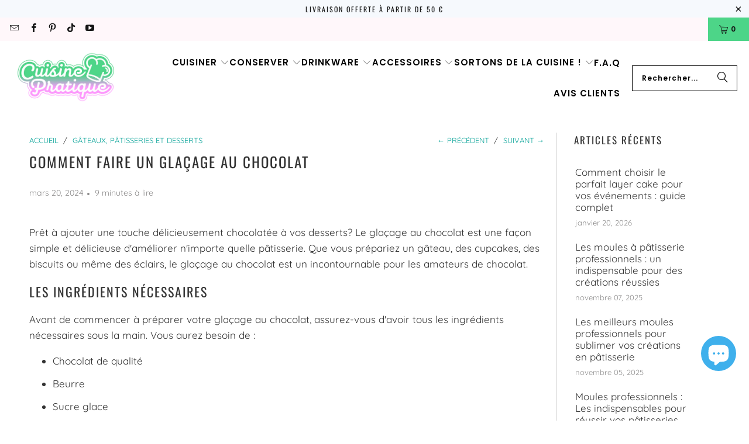

--- FILE ---
content_type: text/html; charset=utf-8
request_url: https://cuisine-pratique.com/blogs/gateaux-patisseries/comment-faire-un-glacage-au-chocolat-5
body_size: 49356
content:
<!DOCTYPE html>
<html class="no-js no-touch" lang="fr">
  <head>
    <meta name="google-site-verification" content="68inVsDp4AnNNKs9PlTzENdTcy2hEtZG8QSKdtLW7H4" />
    <meta charset="utf-8">
    <meta http-equiv="cleartype" content="on">
    <meta name="robots" content="index,follow">

    <!-- Mobile Specific Metas -->
    <meta name="HandheldFriendly" content="True">
    <meta name="MobileOptimized" content="320">
    <meta name="viewport" content="width=device-width,initial-scale=1">
    <meta name="theme-color" content="#ffffff">

    
    <title>
      Comment faire un glaçage au chocolat - Cuisine-Pratique
    </title>

    
      <meta name="description" content="Prêt à ajouter une touche délicieusement chocolatée à vos desserts? Le glaçage au chocolat est une façon simple et délicieuse d&#39;améliorer n&#39;importe quelle pâtisserie. Que vous prépariez un gâteau, des cupcakes, des biscuits ou même des éclairs, le glaçage au chocolat est un incontournable pour les amateurs de chocolat."/>
    

    <link rel="preconnect" href="https://fonts.shopifycdn.com" />
    <link rel="preconnect" href="https://cdn.shopify.com" />
    <link rel="preconnect" href="https://cdn.shopifycloud.com" />

    <link rel="dns-prefetch" href="https://v.shopify.com" />
    <link rel="dns-prefetch" href="https://www.youtube.com" />
    <link rel="dns-prefetch" href="https://vimeo.com" />

    <link href="//cuisine-pratique.com/cdn/shop/t/5/assets/jquery.min.js?v=147293088974801289311730852634" as="script" rel="preload">

    <!-- Stylesheet for Fancybox library -->
    <link rel="stylesheet" href="//cuisine-pratique.com/cdn/shop/t/5/assets/fancybox.css?v=19278034316635137701730852634" type="text/css" media="all" defer>

    <!-- Stylesheets for Turbo -->
    <link href="//cuisine-pratique.com/cdn/shop/t/5/assets/styles.css?v=119047371585313824991763224417" rel="stylesheet" type="text/css" media="all" />

    <!-- Icons -->
    
      <link rel="shortcut icon" type="image/x-icon" href="//cuisine-pratique.com/cdn/shop/files/favicon-32x32_41b1e1ad-9e6a-47f2-89c5-b7f9484e0e42_180x180.png?v=1613524116">
      <link rel="apple-touch-icon" href="//cuisine-pratique.com/cdn/shop/files/favicon-32x32_41b1e1ad-9e6a-47f2-89c5-b7f9484e0e42_180x180.png?v=1613524116"/>
      <link rel="apple-touch-icon" sizes="57x57" href="//cuisine-pratique.com/cdn/shop/files/favicon-32x32_41b1e1ad-9e6a-47f2-89c5-b7f9484e0e42_57x57.png?v=1613524116"/>
      <link rel="apple-touch-icon" sizes="60x60" href="//cuisine-pratique.com/cdn/shop/files/favicon-32x32_41b1e1ad-9e6a-47f2-89c5-b7f9484e0e42_60x60.png?v=1613524116"/>
      <link rel="apple-touch-icon" sizes="72x72" href="//cuisine-pratique.com/cdn/shop/files/favicon-32x32_41b1e1ad-9e6a-47f2-89c5-b7f9484e0e42_72x72.png?v=1613524116"/>
      <link rel="apple-touch-icon" sizes="76x76" href="//cuisine-pratique.com/cdn/shop/files/favicon-32x32_41b1e1ad-9e6a-47f2-89c5-b7f9484e0e42_76x76.png?v=1613524116"/>
      <link rel="apple-touch-icon" sizes="114x114" href="//cuisine-pratique.com/cdn/shop/files/favicon-32x32_41b1e1ad-9e6a-47f2-89c5-b7f9484e0e42_114x114.png?v=1613524116"/>
      <link rel="apple-touch-icon" sizes="180x180" href="//cuisine-pratique.com/cdn/shop/files/favicon-32x32_41b1e1ad-9e6a-47f2-89c5-b7f9484e0e42_180x180.png?v=1613524116"/>
      <link rel="apple-touch-icon" sizes="228x228" href="//cuisine-pratique.com/cdn/shop/files/favicon-32x32_41b1e1ad-9e6a-47f2-89c5-b7f9484e0e42_228x228.png?v=1613524116"/>
    
    <link rel="canonical" href="https://cuisine-pratique.com/blogs/gateaux-patisseries/comment-faire-un-glacage-au-chocolat-5"/>

    

    

    
      <script src="//cuisine-pratique.com/cdn/shop/t/5/assets/currencies.js?v=1648699478663843391730852634" defer></script>
    

    
    <script>
      window.PXUTheme = window.PXUTheme || {};
      window.PXUTheme.version = '9.5.0';
      window.PXUTheme.name = 'Turbo';
    </script>
    


    
<template id="price-ui"><span class="price " data-price></span><span class="compare-at-price" data-compare-at-price></span><span class="unit-pricing" data-unit-pricing></span></template>
    <template id="price-ui-badge"><div class="price-ui-badge__sticker price-ui-badge__sticker--">
    <span class="price-ui-badge__sticker-text" data-badge></span>
  </div></template>
    
    <template id="price-ui__price"><span class="money" data-price></span></template>
    <template id="price-ui__price-range"><span class="price-min" data-price-min><span class="money" data-price></span></span> - <span class="price-max" data-price-max><span class="money" data-price></span></span></template>
    <template id="price-ui__unit-pricing"><span class="unit-quantity" data-unit-quantity></span> | <span class="unit-price" data-unit-price><span class="money" data-price></span></span> / <span class="unit-measurement" data-unit-measurement></span></template>
    <template id="price-ui-badge__percent-savings-range">Économiser jusqu'à <span data-price-percent></span>%</template>
    <template id="price-ui-badge__percent-savings">Sauvegarder <span data-price-percent></span>%</template>
    <template id="price-ui-badge__price-savings-range">Économiser jusqu'à <span class="money" data-price></span></template>
    <template id="price-ui-badge__price-savings">Enregistrer <span class="money" data-price></span></template>
    <template id="price-ui-badge__on-sale">Vente</template>
    <template id="price-ui-badge__sold-out">Épuisé</template>
    <template id="price-ui-badge__in-stock">En stock</template>
    


    <script>
      
window.PXUTheme = window.PXUTheme || {};


window.PXUTheme.theme_settings = {};
window.PXUTheme.currency = {};
window.PXUTheme.routes = window.PXUTheme.routes || {};


window.PXUTheme.theme_settings.display_tos_checkbox = false;
window.PXUTheme.theme_settings.go_to_checkout = true;
window.PXUTheme.theme_settings.cart_action = "redirect_cart";
window.PXUTheme.theme_settings.cart_shipping_calculator = false;


window.PXUTheme.theme_settings.collection_swatches = false;
window.PXUTheme.theme_settings.collection_secondary_image = true;


window.PXUTheme.currency.show_multiple_currencies = false;
window.PXUTheme.currency.shop_currency = "EUR";
window.PXUTheme.currency.default_currency = "EUR";
window.PXUTheme.currency.display_format = "money_format";
window.PXUTheme.currency.money_format = "{{amount_with_comma_separator}} €";
window.PXUTheme.currency.money_format_no_currency = "{{amount_with_comma_separator}} €";
window.PXUTheme.currency.money_format_currency = "€{{amount_with_comma_separator}} EUR";
window.PXUTheme.currency.native_multi_currency = true;
window.PXUTheme.currency.iso_code = "EUR";
window.PXUTheme.currency.symbol = "€";


window.PXUTheme.theme_settings.display_inventory_left = false;
window.PXUTheme.theme_settings.inventory_threshold = 10;
window.PXUTheme.theme_settings.limit_quantity = false;


window.PXUTheme.theme_settings.menu_position = null;


window.PXUTheme.theme_settings.newsletter_popup = false;
window.PXUTheme.theme_settings.newsletter_popup_days = "7";
window.PXUTheme.theme_settings.newsletter_popup_mobile = true;
window.PXUTheme.theme_settings.newsletter_popup_seconds = 8;


window.PXUTheme.theme_settings.pagination_type = "basic_pagination";


window.PXUTheme.theme_settings.enable_shopify_collection_badges = true;
window.PXUTheme.theme_settings.quick_shop_thumbnail_position = "bottom-thumbnails";
window.PXUTheme.theme_settings.product_form_style = "swatches";
window.PXUTheme.theme_settings.sale_banner_enabled = false;
window.PXUTheme.theme_settings.display_savings = false;
window.PXUTheme.theme_settings.display_sold_out_price = true;
window.PXUTheme.theme_settings.free_text = "Free";
window.PXUTheme.theme_settings.video_looping = false;
window.PXUTheme.theme_settings.quick_shop_style = "inline";
window.PXUTheme.theme_settings.hover_enabled = false;


window.PXUTheme.routes.cart_url = "/cart";
window.PXUTheme.routes.cart_update_url = "/cart/update";
window.PXUTheme.routes.root_url = "/";
window.PXUTheme.routes.search_url = "/search";
window.PXUTheme.routes.all_products_collection_url = "/collections/all";
window.PXUTheme.routes.product_recommendations_url = "/recommendations/products";
window.PXUTheme.routes.predictive_search_url = "/search/suggest";


window.PXUTheme.theme_settings.image_loading_style = "blur-up";


window.PXUTheme.theme_settings.enable_autocomplete = true;


window.PXUTheme.theme_settings.page_dots_enabled = false;
window.PXUTheme.theme_settings.slideshow_arrow_size = "light";


window.PXUTheme.theme_settings.quick_shop_enabled = false;


window.PXUTheme.theme_settings.enable_back_to_top_button = false;


window.PXUTheme.translation = {};


window.PXUTheme.translation.agree_to_terms_warning = "Vous devez accepter les termes et conditions à la caisse.";
window.PXUTheme.translation.one_item_left = "produit en stock";
window.PXUTheme.translation.items_left_text = "produits en stock";
window.PXUTheme.translation.cart_savings_text = "Économisez";
window.PXUTheme.translation.cart_discount_text = "Remise";
window.PXUTheme.translation.cart_subtotal_text = "Sous-total";
window.PXUTheme.translation.cart_remove_text = "Supprimer";
window.PXUTheme.translation.cart_free_text = "Libérer";


window.PXUTheme.translation.newsletter_success_text = "Merci de vous être inscrit(e) à notre liste de diffusion !";


window.PXUTheme.translation.notify_email = "Saisissez votre adresse e-mail...";
window.PXUTheme.translation.notify_email_value = "Translation missing: fr.contact.fields.email";
window.PXUTheme.translation.notify_email_send = "Envoyer";
window.PXUTheme.translation.notify_message_first = "Merci de me contacter lorsque ";
window.PXUTheme.translation.notify_message_last = " est disponible à nouveau - ";
window.PXUTheme.translation.notify_success_text = "Merci ! Nous vous contacterons lorsque ce produit sera de nouveau disponible !";


window.PXUTheme.translation.add_to_cart = "Ajouter au panier";
window.PXUTheme.translation.coming_soon_text = "À Venir";
window.PXUTheme.translation.sold_out_text = "Épuisé";
window.PXUTheme.translation.sale_text = "Soldes";
window.PXUTheme.translation.savings_text = "Économisez";
window.PXUTheme.translation.percent_off_text = "% désactivé";
window.PXUTheme.translation.from_text = "de";
window.PXUTheme.translation.new_text = "Nouveauté";
window.PXUTheme.translation.pre_order_text = "Pré-Commande";
window.PXUTheme.translation.unavailable_text = "Indisponible";


window.PXUTheme.translation.all_results = "Tous les résultats";
window.PXUTheme.translation.no_results = "Aucun résultat trouvé.";


window.PXUTheme.media_queries = {};
window.PXUTheme.media_queries.small = window.matchMedia( "(max-width: 480px)" );
window.PXUTheme.media_queries.medium = window.matchMedia( "(max-width: 798px)" );
window.PXUTheme.media_queries.large = window.matchMedia( "(min-width: 799px)" );
window.PXUTheme.media_queries.larger = window.matchMedia( "(min-width: 960px)" );
window.PXUTheme.media_queries.xlarge = window.matchMedia( "(min-width: 1200px)" );
window.PXUTheme.media_queries.ie10 = window.matchMedia( "all and (-ms-high-contrast: none), (-ms-high-contrast: active)" );
window.PXUTheme.media_queries.tablet = window.matchMedia( "only screen and (min-width: 799px) and (max-width: 1024px)" );
window.PXUTheme.media_queries.mobile_and_tablet = window.matchMedia( "(max-width: 1024px)" );

    </script>

    

    
      <script src="//cuisine-pratique.com/cdn/shop/t/5/assets/instantclick.min.js?v=20092422000980684151730852634" data-no-instant defer></script>

      <script data-no-instant>
        window.addEventListener('DOMContentLoaded', function() {

          function inIframe() {
            try {
              return window.self !== window.top;
            } catch (e) {
              return true;
            }
          }

          if (!inIframe()){
            InstantClick.on('change', function() {

              $('head script[src*="shopify"]').each(function() {
                var script = document.createElement('script');
                script.type = 'text/javascript';
                script.src = $(this).attr('src');

                $('body').append(script);
              });

              $('body').removeClass('fancybox-active');
              $.fancybox.destroy();

              InstantClick.init();

            });
          }
        });
      </script>
    

    <script>
      
    </script>

    <script>window.performance && window.performance.mark && window.performance.mark('shopify.content_for_header.start');</script><meta name="facebook-domain-verification" content="euktysnnvvyo0jl3u72nl2zvobucwt">
<meta name="facebook-domain-verification" content="v5kskmtun5imp4v99fo7jqu6zevc79">
<meta id="shopify-digital-wallet" name="shopify-digital-wallet" content="/27120074845/digital_wallets/dialog">
<meta name="shopify-checkout-api-token" content="dcb51250b211ddd7b95add8d85340bf9">
<meta id="in-context-paypal-metadata" data-shop-id="27120074845" data-venmo-supported="true" data-environment="production" data-locale="fr_FR" data-paypal-v4="true" data-currency="EUR">
<link rel="alternate" type="application/atom+xml" title="Feed" href="/blogs/gateaux-patisseries.atom" />
<script async="async" src="/checkouts/internal/preloads.js?locale=fr-FR"></script>
<link rel="preconnect" href="https://shop.app" crossorigin="anonymous">
<script async="async" src="https://shop.app/checkouts/internal/preloads.js?locale=fr-FR&shop_id=27120074845" crossorigin="anonymous"></script>
<script id="apple-pay-shop-capabilities" type="application/json">{"shopId":27120074845,"countryCode":"US","currencyCode":"EUR","merchantCapabilities":["supports3DS"],"merchantId":"gid:\/\/shopify\/Shop\/27120074845","merchantName":"Cuisine-Pratique","requiredBillingContactFields":["postalAddress","email","phone"],"requiredShippingContactFields":["postalAddress","email","phone"],"shippingType":"shipping","supportedNetworks":["visa","masterCard","amex","discover","elo","jcb"],"total":{"type":"pending","label":"Cuisine-Pratique","amount":"1.00"},"shopifyPaymentsEnabled":true,"supportsSubscriptions":true}</script>
<script id="shopify-features" type="application/json">{"accessToken":"dcb51250b211ddd7b95add8d85340bf9","betas":["rich-media-storefront-analytics"],"domain":"cuisine-pratique.com","predictiveSearch":true,"shopId":27120074845,"locale":"fr"}</script>
<script>var Shopify = Shopify || {};
Shopify.shop = "bubble-kitchen.myshopify.com";
Shopify.locale = "fr";
Shopify.currency = {"active":"EUR","rate":"1.0"};
Shopify.country = "FR";
Shopify.theme = {"name":"turbo-portland","id":173904560463,"schema_name":"Turbo","schema_version":"9.5.0","theme_store_id":null,"role":"main"};
Shopify.theme.handle = "null";
Shopify.theme.style = {"id":null,"handle":null};
Shopify.cdnHost = "cuisine-pratique.com/cdn";
Shopify.routes = Shopify.routes || {};
Shopify.routes.root = "/";</script>
<script type="module">!function(o){(o.Shopify=o.Shopify||{}).modules=!0}(window);</script>
<script>!function(o){function n(){var o=[];function n(){o.push(Array.prototype.slice.apply(arguments))}return n.q=o,n}var t=o.Shopify=o.Shopify||{};t.loadFeatures=n(),t.autoloadFeatures=n()}(window);</script>
<script>
  window.ShopifyPay = window.ShopifyPay || {};
  window.ShopifyPay.apiHost = "shop.app\/pay";
  window.ShopifyPay.redirectState = null;
</script>
<script id="shop-js-analytics" type="application/json">{"pageType":"article"}</script>
<script defer="defer" async type="module" src="//cuisine-pratique.com/cdn/shopifycloud/shop-js/modules/v2/client.init-shop-cart-sync_BcDpqI9l.fr.esm.js"></script>
<script defer="defer" async type="module" src="//cuisine-pratique.com/cdn/shopifycloud/shop-js/modules/v2/chunk.common_a1Rf5Dlz.esm.js"></script>
<script defer="defer" async type="module" src="//cuisine-pratique.com/cdn/shopifycloud/shop-js/modules/v2/chunk.modal_Djra7sW9.esm.js"></script>
<script type="module">
  await import("//cuisine-pratique.com/cdn/shopifycloud/shop-js/modules/v2/client.init-shop-cart-sync_BcDpqI9l.fr.esm.js");
await import("//cuisine-pratique.com/cdn/shopifycloud/shop-js/modules/v2/chunk.common_a1Rf5Dlz.esm.js");
await import("//cuisine-pratique.com/cdn/shopifycloud/shop-js/modules/v2/chunk.modal_Djra7sW9.esm.js");

  window.Shopify.SignInWithShop?.initShopCartSync?.({"fedCMEnabled":true,"windoidEnabled":true});

</script>
<script>
  window.Shopify = window.Shopify || {};
  if (!window.Shopify.featureAssets) window.Shopify.featureAssets = {};
  window.Shopify.featureAssets['shop-js'] = {"shop-cart-sync":["modules/v2/client.shop-cart-sync_BLrx53Hf.fr.esm.js","modules/v2/chunk.common_a1Rf5Dlz.esm.js","modules/v2/chunk.modal_Djra7sW9.esm.js"],"init-fed-cm":["modules/v2/client.init-fed-cm_C8SUwJ8U.fr.esm.js","modules/v2/chunk.common_a1Rf5Dlz.esm.js","modules/v2/chunk.modal_Djra7sW9.esm.js"],"shop-cash-offers":["modules/v2/client.shop-cash-offers_BBp_MjBM.fr.esm.js","modules/v2/chunk.common_a1Rf5Dlz.esm.js","modules/v2/chunk.modal_Djra7sW9.esm.js"],"shop-login-button":["modules/v2/client.shop-login-button_Dw6kG_iO.fr.esm.js","modules/v2/chunk.common_a1Rf5Dlz.esm.js","modules/v2/chunk.modal_Djra7sW9.esm.js"],"pay-button":["modules/v2/client.pay-button_BJDaAh68.fr.esm.js","modules/v2/chunk.common_a1Rf5Dlz.esm.js","modules/v2/chunk.modal_Djra7sW9.esm.js"],"shop-button":["modules/v2/client.shop-button_DBWL94V3.fr.esm.js","modules/v2/chunk.common_a1Rf5Dlz.esm.js","modules/v2/chunk.modal_Djra7sW9.esm.js"],"avatar":["modules/v2/client.avatar_BTnouDA3.fr.esm.js"],"init-windoid":["modules/v2/client.init-windoid_77FSIiws.fr.esm.js","modules/v2/chunk.common_a1Rf5Dlz.esm.js","modules/v2/chunk.modal_Djra7sW9.esm.js"],"init-shop-for-new-customer-accounts":["modules/v2/client.init-shop-for-new-customer-accounts_QoC3RJm9.fr.esm.js","modules/v2/client.shop-login-button_Dw6kG_iO.fr.esm.js","modules/v2/chunk.common_a1Rf5Dlz.esm.js","modules/v2/chunk.modal_Djra7sW9.esm.js"],"init-shop-email-lookup-coordinator":["modules/v2/client.init-shop-email-lookup-coordinator_D4ioGzPw.fr.esm.js","modules/v2/chunk.common_a1Rf5Dlz.esm.js","modules/v2/chunk.modal_Djra7sW9.esm.js"],"init-shop-cart-sync":["modules/v2/client.init-shop-cart-sync_BcDpqI9l.fr.esm.js","modules/v2/chunk.common_a1Rf5Dlz.esm.js","modules/v2/chunk.modal_Djra7sW9.esm.js"],"shop-toast-manager":["modules/v2/client.shop-toast-manager_B-eIbpHW.fr.esm.js","modules/v2/chunk.common_a1Rf5Dlz.esm.js","modules/v2/chunk.modal_Djra7sW9.esm.js"],"init-customer-accounts":["modules/v2/client.init-customer-accounts_BcBSUbIK.fr.esm.js","modules/v2/client.shop-login-button_Dw6kG_iO.fr.esm.js","modules/v2/chunk.common_a1Rf5Dlz.esm.js","modules/v2/chunk.modal_Djra7sW9.esm.js"],"init-customer-accounts-sign-up":["modules/v2/client.init-customer-accounts-sign-up_DvG__VHD.fr.esm.js","modules/v2/client.shop-login-button_Dw6kG_iO.fr.esm.js","modules/v2/chunk.common_a1Rf5Dlz.esm.js","modules/v2/chunk.modal_Djra7sW9.esm.js"],"shop-follow-button":["modules/v2/client.shop-follow-button_Dnx6fDH9.fr.esm.js","modules/v2/chunk.common_a1Rf5Dlz.esm.js","modules/v2/chunk.modal_Djra7sW9.esm.js"],"checkout-modal":["modules/v2/client.checkout-modal_BDH3MUqJ.fr.esm.js","modules/v2/chunk.common_a1Rf5Dlz.esm.js","modules/v2/chunk.modal_Djra7sW9.esm.js"],"shop-login":["modules/v2/client.shop-login_CV9Paj8R.fr.esm.js","modules/v2/chunk.common_a1Rf5Dlz.esm.js","modules/v2/chunk.modal_Djra7sW9.esm.js"],"lead-capture":["modules/v2/client.lead-capture_DGQOTB4e.fr.esm.js","modules/v2/chunk.common_a1Rf5Dlz.esm.js","modules/v2/chunk.modal_Djra7sW9.esm.js"],"payment-terms":["modules/v2/client.payment-terms_BQYK7nq4.fr.esm.js","modules/v2/chunk.common_a1Rf5Dlz.esm.js","modules/v2/chunk.modal_Djra7sW9.esm.js"]};
</script>
<script>(function() {
  var isLoaded = false;
  function asyncLoad() {
    if (isLoaded) return;
    isLoaded = true;
    var urls = ["https:\/\/loox.io\/widget\/Vy-zEtQm9P\/loox.1572485650035.js?shop=bubble-kitchen.myshopify.com","https:\/\/static.klaviyo.com\/onsite\/js\/SJAg69\/klaviyo.js?company_id=SJAg69\u0026shop=bubble-kitchen.myshopify.com","\/\/cdn.shopify.com\/proxy\/3fa5b266550bf0f65b4a6a5df1eda9f8a0d884910efb0c8962f2148975d2ff74\/api.goaffpro.com\/loader.js?shop=bubble-kitchen.myshopify.com\u0026sp-cache-control=cHVibGljLCBtYXgtYWdlPTkwMA"];
    for (var i = 0; i < urls.length; i++) {
      var s = document.createElement('script');
      s.type = 'text/javascript';
      s.async = true;
      s.src = urls[i];
      var x = document.getElementsByTagName('script')[0];
      x.parentNode.insertBefore(s, x);
    }
  };
  if(window.attachEvent) {
    window.attachEvent('onload', asyncLoad);
  } else {
    window.addEventListener('load', asyncLoad, false);
  }
})();</script>
<script id="__st">var __st={"a":27120074845,"offset":3600,"reqid":"3115c964-3160-4178-9d1b-309f61c40beb-1769144268","pageurl":"cuisine-pratique.com\/blogs\/gateaux-patisseries\/comment-faire-un-glacage-au-chocolat-5","s":"articles-675837051215","u":"56cedfbbe767","p":"article","rtyp":"article","rid":675837051215};</script>
<script>window.ShopifyPaypalV4VisibilityTracking = true;</script>
<script id="captcha-bootstrap">!function(){'use strict';const t='contact',e='account',n='new_comment',o=[[t,t],['blogs',n],['comments',n],[t,'customer']],c=[[e,'customer_login'],[e,'guest_login'],[e,'recover_customer_password'],[e,'create_customer']],r=t=>t.map((([t,e])=>`form[action*='/${t}']:not([data-nocaptcha='true']) input[name='form_type'][value='${e}']`)).join(','),a=t=>()=>t?[...document.querySelectorAll(t)].map((t=>t.form)):[];function s(){const t=[...o],e=r(t);return a(e)}const i='password',u='form_key',d=['recaptcha-v3-token','g-recaptcha-response','h-captcha-response',i],f=()=>{try{return window.sessionStorage}catch{return}},m='__shopify_v',_=t=>t.elements[u];function p(t,e,n=!1){try{const o=window.sessionStorage,c=JSON.parse(o.getItem(e)),{data:r}=function(t){const{data:e,action:n}=t;return t[m]||n?{data:e,action:n}:{data:t,action:n}}(c);for(const[e,n]of Object.entries(r))t.elements[e]&&(t.elements[e].value=n);n&&o.removeItem(e)}catch(o){console.error('form repopulation failed',{error:o})}}const l='form_type',E='cptcha';function T(t){t.dataset[E]=!0}const w=window,h=w.document,L='Shopify',v='ce_forms',y='captcha';let A=!1;((t,e)=>{const n=(g='f06e6c50-85a8-45c8-87d0-21a2b65856fe',I='https://cdn.shopify.com/shopifycloud/storefront-forms-hcaptcha/ce_storefront_forms_captcha_hcaptcha.v1.5.2.iife.js',D={infoText:'Protégé par hCaptcha',privacyText:'Confidentialité',termsText:'Conditions'},(t,e,n)=>{const o=w[L][v],c=o.bindForm;if(c)return c(t,g,e,D).then(n);var r;o.q.push([[t,g,e,D],n]),r=I,A||(h.body.append(Object.assign(h.createElement('script'),{id:'captcha-provider',async:!0,src:r})),A=!0)});var g,I,D;w[L]=w[L]||{},w[L][v]=w[L][v]||{},w[L][v].q=[],w[L][y]=w[L][y]||{},w[L][y].protect=function(t,e){n(t,void 0,e),T(t)},Object.freeze(w[L][y]),function(t,e,n,w,h,L){const[v,y,A,g]=function(t,e,n){const i=e?o:[],u=t?c:[],d=[...i,...u],f=r(d),m=r(i),_=r(d.filter((([t,e])=>n.includes(e))));return[a(f),a(m),a(_),s()]}(w,h,L),I=t=>{const e=t.target;return e instanceof HTMLFormElement?e:e&&e.form},D=t=>v().includes(t);t.addEventListener('submit',(t=>{const e=I(t);if(!e)return;const n=D(e)&&!e.dataset.hcaptchaBound&&!e.dataset.recaptchaBound,o=_(e),c=g().includes(e)&&(!o||!o.value);(n||c)&&t.preventDefault(),c&&!n&&(function(t){try{if(!f())return;!function(t){const e=f();if(!e)return;const n=_(t);if(!n)return;const o=n.value;o&&e.removeItem(o)}(t);const e=Array.from(Array(32),(()=>Math.random().toString(36)[2])).join('');!function(t,e){_(t)||t.append(Object.assign(document.createElement('input'),{type:'hidden',name:u})),t.elements[u].value=e}(t,e),function(t,e){const n=f();if(!n)return;const o=[...t.querySelectorAll(`input[type='${i}']`)].map((({name:t})=>t)),c=[...d,...o],r={};for(const[a,s]of new FormData(t).entries())c.includes(a)||(r[a]=s);n.setItem(e,JSON.stringify({[m]:1,action:t.action,data:r}))}(t,e)}catch(e){console.error('failed to persist form',e)}}(e),e.submit())}));const S=(t,e)=>{t&&!t.dataset[E]&&(n(t,e.some((e=>e===t))),T(t))};for(const o of['focusin','change'])t.addEventListener(o,(t=>{const e=I(t);D(e)&&S(e,y())}));const B=e.get('form_key'),M=e.get(l),P=B&&M;t.addEventListener('DOMContentLoaded',(()=>{const t=y();if(P)for(const e of t)e.elements[l].value===M&&p(e,B);[...new Set([...A(),...v().filter((t=>'true'===t.dataset.shopifyCaptcha))])].forEach((e=>S(e,t)))}))}(h,new URLSearchParams(w.location.search),n,t,e,['guest_login'])})(!0,!0)}();</script>
<script integrity="sha256-4kQ18oKyAcykRKYeNunJcIwy7WH5gtpwJnB7kiuLZ1E=" data-source-attribution="shopify.loadfeatures" defer="defer" src="//cuisine-pratique.com/cdn/shopifycloud/storefront/assets/storefront/load_feature-a0a9edcb.js" crossorigin="anonymous"></script>
<script crossorigin="anonymous" defer="defer" src="//cuisine-pratique.com/cdn/shopifycloud/storefront/assets/shopify_pay/storefront-65b4c6d7.js?v=20250812"></script>
<script data-source-attribution="shopify.dynamic_checkout.dynamic.init">var Shopify=Shopify||{};Shopify.PaymentButton=Shopify.PaymentButton||{isStorefrontPortableWallets:!0,init:function(){window.Shopify.PaymentButton.init=function(){};var t=document.createElement("script");t.src="https://cuisine-pratique.com/cdn/shopifycloud/portable-wallets/latest/portable-wallets.fr.js",t.type="module",document.head.appendChild(t)}};
</script>
<script data-source-attribution="shopify.dynamic_checkout.buyer_consent">
  function portableWalletsHideBuyerConsent(e){var t=document.getElementById("shopify-buyer-consent"),n=document.getElementById("shopify-subscription-policy-button");t&&n&&(t.classList.add("hidden"),t.setAttribute("aria-hidden","true"),n.removeEventListener("click",e))}function portableWalletsShowBuyerConsent(e){var t=document.getElementById("shopify-buyer-consent"),n=document.getElementById("shopify-subscription-policy-button");t&&n&&(t.classList.remove("hidden"),t.removeAttribute("aria-hidden"),n.addEventListener("click",e))}window.Shopify?.PaymentButton&&(window.Shopify.PaymentButton.hideBuyerConsent=portableWalletsHideBuyerConsent,window.Shopify.PaymentButton.showBuyerConsent=portableWalletsShowBuyerConsent);
</script>
<script data-source-attribution="shopify.dynamic_checkout.cart.bootstrap">document.addEventListener("DOMContentLoaded",(function(){function t(){return document.querySelector("shopify-accelerated-checkout-cart, shopify-accelerated-checkout")}if(t())Shopify.PaymentButton.init();else{new MutationObserver((function(e,n){t()&&(Shopify.PaymentButton.init(),n.disconnect())})).observe(document.body,{childList:!0,subtree:!0})}}));
</script>
<link id="shopify-accelerated-checkout-styles" rel="stylesheet" media="screen" href="https://cuisine-pratique.com/cdn/shopifycloud/portable-wallets/latest/accelerated-checkout-backwards-compat.css" crossorigin="anonymous">
<style id="shopify-accelerated-checkout-cart">
        #shopify-buyer-consent {
  margin-top: 1em;
  display: inline-block;
  width: 100%;
}

#shopify-buyer-consent.hidden {
  display: none;
}

#shopify-subscription-policy-button {
  background: none;
  border: none;
  padding: 0;
  text-decoration: underline;
  font-size: inherit;
  cursor: pointer;
}

#shopify-subscription-policy-button::before {
  box-shadow: none;
}

      </style>

<script>window.performance && window.performance.mark && window.performance.mark('shopify.content_for_header.end');</script>

    

<meta name="author" content="Cuisine-Pratique">
<meta property="og:url" content="https://cuisine-pratique.com/blogs/gateaux-patisseries/comment-faire-un-glacage-au-chocolat-5">
<meta property="og:site_name" content="Cuisine-Pratique">




  <meta property="og:type" content="article">
  <meta property="og:title" content="Comment faire un glaçage au chocolat">
  
  
    <meta property="og:image" content="https://cuisine-pratique.com/cdn/shop/articles/473c8040f49e1f9e96b393a2b34024c6_63b90709-bfda-4fbc-9c02-f4014244e388_600x.png?v=1710969939">
    <meta property="og:image:secure_url" content="https://cuisine-pratique.com/cdn/shop/articles/473c8040f49e1f9e96b393a2b34024c6_63b90709-bfda-4fbc-9c02-f4014244e388_600x.png?v=1710969939">
    <meta property="og:image:width" content="512">
    <meta property="og:image:height" content="512">
    <meta property="og:image:alt" content="comment faire un nappage chocolat">
  



  <meta property="og:description" content="Prêt à ajouter une touche délicieusement chocolatée à vos desserts? Le glaçage au chocolat est une façon simple et délicieuse d&#39;améliorer n&#39;importe quelle pâtisserie. Que vous prépariez un gâteau, des cupcakes, des biscuits ou même des éclairs, le glaçage au chocolat est un incontournable pour les amateurs de chocolat.">




<meta name="twitter:card" content="summary">

  <meta name="twitter:title" content="Comment faire un glaçage au chocolat">
  <meta name="twitter:description" content="Prêt à ajouter une touche délicieusement chocolatée à vos desserts? Le glaçage au chocolat est une façon simple et délicieuse d&#39;améliorer n&#39;importe quelle pâtisserie. Que vous prépariez un gâteau, des cupcakes, des biscuits ou même des éclairs, le glaçage au chocolat est un incontournable pour les amateurs de chocolat. Les ingrédients nécessaires Avant de commencer à préparer votre glaçage au chocolat, assurez-vous d&#39;avoir tous les ingrédients nécessaires sous la main. Vous aurez besoin de : Chocolat de qualité Beurre Sucre glace Lait ou crème Les étapes de préparation du glaçage La préparation du glaçage au chocolat est assez simple et ne prend que quelques minutes. Voici les étapes à suivre : Faire fondre le chocolat et le beurre ensemble. Ajouter le sucre glace et mélanger jusqu&#39;à ce que le mélange soit lisse. Incorporer le lait ou la crème pour obtenir">
  
    <meta property="twitter:image" content="http://cuisine-pratique.com/cdn/shop/articles/473c8040f49e1f9e96b393a2b34024c6_63b90709-bfda-4fbc-9c02-f4014244e388_600x.png?v=1710969939">
    <meta name="twitter:image:alt" content="comment faire un nappage chocolat">
  



    
    

    <!-- Google Tag Manager -->
<script>(function(w,d,s,l,i){w[l]=w[l]||[];w[l].push({'gtm.start':
new Date().getTime(),event:'gtm.js'});var f=d.getElementsByTagName(s)[0],
j=d.createElement(s),dl=l!='dataLayer'?'&l='+l:'';j.async=true;j.src=
'https://www.googletagmanager.com/gtm.js?id='+i+dl;f.parentNode.insertBefore(j,f);
})(window,document,'script','dataLayer','GTM-T5WVD9XF');</script>
<!-- End Google Tag Manager -->

  <!-- BEGIN app block: shopify://apps/sticky-add-to-cart-bar/blocks/app-embed/e98261d9-7a53-483b-8aaa-054afd5be639 --><link rel="preconnect" href="https://appsolve.io/" /><link rel="preconnect" href="https://cdn-sf.vitals.app/" /><script data-ver="58" id="vtlsAebData" class="notranslate">window.vtlsLiquidData = window.vtlsLiquidData || {};window.vtlsLiquidData.buildId = 56197;

window.vtlsLiquidData.apiHosts = {
	...window.vtlsLiquidData.apiHosts,
	"2": "https://satc.sqa-api.com"
};
	window.vtlsLiquidData.moduleSettings = {
		...window.vtlsLiquidData.moduleSettings,
		48: {"469":true,"491":0,"588":true,"595":false,"603":"","605":"","606":"","781":true,"783":1,"876":0,"1076":true,"1105":0},
		
		16: {"232":true,"245":"bottom","246":"bottom","247":"Add to Cart","411":true,"417":true,"418":false,"477":"custom","478":"ffffff","479":"222222","489":false,"843":"34c759","844":"ffffff","921":false,"922":true,"923":true,"924":"2","925":"2","952":"{\"cssVariables\":{\"traits\":{\"borderRadius\":{\"default\":\"7px\"}}}}","1021":true,"1110":false,"1154":0,"1155":true,"1156":true,"1157":false,"1158":0,"1159":false,"1160":false,"1161":true,"1162":false,"1163":false,"1182":false,"1183":true,"1184":"Ajouter au Panier","1185":true},
		
		51: null,
		
	}

window.vtlsLiquidData.shopThemeName = "Turbo";window.vtlsLiquidData.settingTranslation = {"16":{"1184":{"fr":"Ajouter au Panier"}}};window.vtlsLiquidData.shopSettings={};window.vtlsLiquidData.shopSettings.cartType="";window.vtlsLiquidData.spat="d8fc54e7d1202a479a19977fed0a1c0c";window.vtlsLiquidData.shopInfo={id:27120074845,domain:"cuisine-pratique.com",shopifyDomain:"bubble-kitchen.myshopify.com",primaryLocaleIsoCode: "fr",defaultCurrency:"EUR",enabledCurrencies:["AED","AFN","ALL","AMD","ANG","AUD","AWG","AZN","BAM","BBD","BDT","BIF","BND","BOB","BSD","BWP","BZD","CAD","CDF","CHF","CNY","CRC","CVE","CZK","DJF","DKK","DOP","DZD","EGP","ETB","EUR","FJD","FKP","GBP","GMD","GNF","GTQ","GYD","HKD","HNL","HUF","IDR","ILS","INR","ISK","JMD","JPY","KES","KGS","KHR","KMF","KRW","KYD","KZT","LAK","LBP","LKR","MAD","MDL","MKD","MMK","MNT","MOP","MUR","MVR","MWK","MYR","NGN","NIO","NPR","NZD","PEN","PGK","PHP","PKR","PLN","PYG","QAR","RON","RSD","RWF","SAR","SBD","SEK","SGD","SHP","SLL","STD","THB","TJS","TOP","TTD","TWD","TZS","UAH","UGX","USD","UYU","UZS","VND","VUV","WST","XAF","XCD","XOF","XPF","YER"],moneyFormat:"{{amount_with_comma_separator}} €",moneyWithCurrencyFormat:"€{{amount_with_comma_separator}} EUR",appId:"2",appName:"Sticky Add to Cart Bar",};window.vtlsLiquidData.acceptedScopes = {};window.vtlsLiquidData.cacheKeys = [1757029573,1757029740,1757029573,1757029740,1757029573,1757029573,1757029573,1757029573 ];</script><script id="vtlsAebDynamicFunctions" class="notranslate">window.vtlsLiquidData = window.vtlsLiquidData || {};window.vtlsLiquidData.dynamicFunctions = ({$,vitalsGet,vitalsSet,VITALS_GET_$_DESCRIPTION,VITALS_GET_$_END_SECTION,VITALS_GET_$_ATC_FORM,VITALS_GET_$_ATC_BUTTON,submit_button,form_add_to_cart,cartItemVariantId,VITALS_EVENT_CART_UPDATED,VITALS_EVENT_DISCOUNTS_LOADED,VITALS_EVENT_PRICES_UPDATED,VITALS_EVENT_RENDER_CAROUSEL_STARS,VITALS_EVENT_RENDER_COLLECTION_STARS,VITALS_EVENT_SMART_BAR_RENDERED,VITALS_EVENT_SMART_BAR_CLOSED,VITALS_EVENT_TABS_RENDERED,VITALS_EVENT_VARIANT_CHANGED,VITALS_EVENT_ATC_BUTTON_FOUND,VITALS_IS_MOBILE,VITALS_PAGE_TYPE,VITALS_APPEND_CSS,VITALS_HOOK__CAN_EXECUTE_CHECKOUT,VITALS_HOOK__GET_CUSTOM_CHECKOUT_URL_PARAMETERS,VITALS_HOOK__GET_CUSTOM_VARIANT_SELECTOR,VITALS_HOOK__GET_IMAGES_DEFAULT_SIZE,VITALS_HOOK__ON_CLICK_CHECKOUT_BUTTON,VITALS_HOOK__DONT_ACCELERATE_CHECKOUT,VITALS_HOOK__ON_ATC_STAY_ON_THE_SAME_PAGE,VITALS_HOOK__CAN_EXECUTE_ATC,VITALS_FLAG__IGNORE_VARIANT_ID_FROM_URL,VITALS_FLAG__UPDATE_ATC_BUTTON_REFERENCE,VITALS_FLAG__UPDATE_CART_ON_CHECKOUT,VITALS_FLAG__USE_CAPTURE_FOR_ATC_BUTTON,VITALS_FLAG__USE_FIRST_ATC_SPAN_FOR_PRE_ORDER,VITALS_FLAG__USE_HTML_FOR_STICKY_ATC_BUTTON,VITALS_FLAG__STOP_EXECUTION,VITALS_FLAG__USE_CUSTOM_COLLECTION_FILTER_DROPDOWN,VITALS_FLAG__PRE_ORDER_START_WITH_OBSERVER,VITALS_FLAG__PRE_ORDER_OBSERVER_DELAY,VITALS_FLAG__ON_CHECKOUT_CLICK_USE_CAPTURE_EVENT,handle,}) => {return {"147": {"location":"description","locator":"after"},};};</script><script id="vtlsAebDocumentInjectors" class="notranslate">window.vtlsLiquidData = window.vtlsLiquidData || {};window.vtlsLiquidData.documentInjectors = ({$,vitalsGet,vitalsSet,VITALS_IS_MOBILE,VITALS_APPEND_CSS}) => {const documentInjectors = {};documentInjectors["12"]={};documentInjectors["12"]["d"]=[];documentInjectors["12"]["d"]["0"]={};documentInjectors["12"]["d"]["0"]["a"]=[];documentInjectors["12"]["d"]["0"]["s"]="form[action*=\"\/cart\/add\"]:visible:not([id*=\"product-form-installment\"]):not([id*=\"product-installment-form\"]):not(.vtls-exclude-atc-injector *)";documentInjectors["2"]={};documentInjectors["2"]["d"]=[];documentInjectors["2"]["d"]["0"]={};documentInjectors["2"]["d"]["0"]["a"]={"l":"append"};documentInjectors["2"]["d"]["0"]["s"]="div.product__details";documentInjectors["11"]={};documentInjectors["11"]["d"]=[];documentInjectors["11"]["d"]["0"]={};documentInjectors["11"]["d"]["0"]["a"]={"ctx":"inside","last":false};documentInjectors["11"]["d"]["0"]["s"]="[type=\"submit\"]:not(.swym-button)";documentInjectors["1"]={};documentInjectors["1"]["d"]=[];documentInjectors["1"]["d"]["0"]={};documentInjectors["1"]["d"]["0"]["a"]=null;documentInjectors["1"]["d"]["0"]["s"]="div.product__details";return documentInjectors;};</script><script id="vtlsAebBundle" src="https://cdn-sf.vitals.app/assets/js/bundle-2b4fcbc5cbdf4e65b6c14b7c13a0232b.js" async></script>

<!-- END app block --><!-- BEGIN app block: shopify://apps/simprosys-google-shopping-feed/blocks/core_settings_block/1f0b859e-9fa6-4007-97e8-4513aff5ff3b --><!-- BEGIN: GSF App Core Tags & Scripts by Simprosys Google Shopping Feed -->









<!-- END: GSF App Core Tags & Scripts by Simprosys Google Shopping Feed -->
<!-- END app block --><script src="https://cdn.shopify.com/extensions/e8878072-2f6b-4e89-8082-94b04320908d/inbox-1254/assets/inbox-chat-loader.js" type="text/javascript" defer="defer"></script>
<script src="https://cdn.shopify.com/extensions/019a9eb6-68cd-741e-9a3a-d2856a64cf96/bbc-62/assets/index.js" type="text/javascript" defer="defer"></script>
<link href="https://cdn.shopify.com/extensions/019a9eb6-68cd-741e-9a3a-d2856a64cf96/bbc-62/assets/index.css" rel="stylesheet" type="text/css" media="all">
<link href="https://monorail-edge.shopifysvc.com" rel="dns-prefetch">
<script>(function(){if ("sendBeacon" in navigator && "performance" in window) {try {var session_token_from_headers = performance.getEntriesByType('navigation')[0].serverTiming.find(x => x.name == '_s').description;} catch {var session_token_from_headers = undefined;}var session_cookie_matches = document.cookie.match(/_shopify_s=([^;]*)/);var session_token_from_cookie = session_cookie_matches && session_cookie_matches.length === 2 ? session_cookie_matches[1] : "";var session_token = session_token_from_headers || session_token_from_cookie || "";function handle_abandonment_event(e) {var entries = performance.getEntries().filter(function(entry) {return /monorail-edge.shopifysvc.com/.test(entry.name);});if (!window.abandonment_tracked && entries.length === 0) {window.abandonment_tracked = true;var currentMs = Date.now();var navigation_start = performance.timing.navigationStart;var payload = {shop_id: 27120074845,url: window.location.href,navigation_start,duration: currentMs - navigation_start,session_token,page_type: "article"};window.navigator.sendBeacon("https://monorail-edge.shopifysvc.com/v1/produce", JSON.stringify({schema_id: "online_store_buyer_site_abandonment/1.1",payload: payload,metadata: {event_created_at_ms: currentMs,event_sent_at_ms: currentMs}}));}}window.addEventListener('pagehide', handle_abandonment_event);}}());</script>
<script id="web-pixels-manager-setup">(function e(e,d,r,n,o){if(void 0===o&&(o={}),!Boolean(null===(a=null===(i=window.Shopify)||void 0===i?void 0:i.analytics)||void 0===a?void 0:a.replayQueue)){var i,a;window.Shopify=window.Shopify||{};var t=window.Shopify;t.analytics=t.analytics||{};var s=t.analytics;s.replayQueue=[],s.publish=function(e,d,r){return s.replayQueue.push([e,d,r]),!0};try{self.performance.mark("wpm:start")}catch(e){}var l=function(){var e={modern:/Edge?\/(1{2}[4-9]|1[2-9]\d|[2-9]\d{2}|\d{4,})\.\d+(\.\d+|)|Firefox\/(1{2}[4-9]|1[2-9]\d|[2-9]\d{2}|\d{4,})\.\d+(\.\d+|)|Chrom(ium|e)\/(9{2}|\d{3,})\.\d+(\.\d+|)|(Maci|X1{2}).+ Version\/(15\.\d+|(1[6-9]|[2-9]\d|\d{3,})\.\d+)([,.]\d+|)( \(\w+\)|)( Mobile\/\w+|) Safari\/|Chrome.+OPR\/(9{2}|\d{3,})\.\d+\.\d+|(CPU[ +]OS|iPhone[ +]OS|CPU[ +]iPhone|CPU IPhone OS|CPU iPad OS)[ +]+(15[._]\d+|(1[6-9]|[2-9]\d|\d{3,})[._]\d+)([._]\d+|)|Android:?[ /-](13[3-9]|1[4-9]\d|[2-9]\d{2}|\d{4,})(\.\d+|)(\.\d+|)|Android.+Firefox\/(13[5-9]|1[4-9]\d|[2-9]\d{2}|\d{4,})\.\d+(\.\d+|)|Android.+Chrom(ium|e)\/(13[3-9]|1[4-9]\d|[2-9]\d{2}|\d{4,})\.\d+(\.\d+|)|SamsungBrowser\/([2-9]\d|\d{3,})\.\d+/,legacy:/Edge?\/(1[6-9]|[2-9]\d|\d{3,})\.\d+(\.\d+|)|Firefox\/(5[4-9]|[6-9]\d|\d{3,})\.\d+(\.\d+|)|Chrom(ium|e)\/(5[1-9]|[6-9]\d|\d{3,})\.\d+(\.\d+|)([\d.]+$|.*Safari\/(?![\d.]+ Edge\/[\d.]+$))|(Maci|X1{2}).+ Version\/(10\.\d+|(1[1-9]|[2-9]\d|\d{3,})\.\d+)([,.]\d+|)( \(\w+\)|)( Mobile\/\w+|) Safari\/|Chrome.+OPR\/(3[89]|[4-9]\d|\d{3,})\.\d+\.\d+|(CPU[ +]OS|iPhone[ +]OS|CPU[ +]iPhone|CPU IPhone OS|CPU iPad OS)[ +]+(10[._]\d+|(1[1-9]|[2-9]\d|\d{3,})[._]\d+)([._]\d+|)|Android:?[ /-](13[3-9]|1[4-9]\d|[2-9]\d{2}|\d{4,})(\.\d+|)(\.\d+|)|Mobile Safari.+OPR\/([89]\d|\d{3,})\.\d+\.\d+|Android.+Firefox\/(13[5-9]|1[4-9]\d|[2-9]\d{2}|\d{4,})\.\d+(\.\d+|)|Android.+Chrom(ium|e)\/(13[3-9]|1[4-9]\d|[2-9]\d{2}|\d{4,})\.\d+(\.\d+|)|Android.+(UC? ?Browser|UCWEB|U3)[ /]?(15\.([5-9]|\d{2,})|(1[6-9]|[2-9]\d|\d{3,})\.\d+)\.\d+|SamsungBrowser\/(5\.\d+|([6-9]|\d{2,})\.\d+)|Android.+MQ{2}Browser\/(14(\.(9|\d{2,})|)|(1[5-9]|[2-9]\d|\d{3,})(\.\d+|))(\.\d+|)|K[Aa][Ii]OS\/(3\.\d+|([4-9]|\d{2,})\.\d+)(\.\d+|)/},d=e.modern,r=e.legacy,n=navigator.userAgent;return n.match(d)?"modern":n.match(r)?"legacy":"unknown"}(),u="modern"===l?"modern":"legacy",c=(null!=n?n:{modern:"",legacy:""})[u],f=function(e){return[e.baseUrl,"/wpm","/b",e.hashVersion,"modern"===e.buildTarget?"m":"l",".js"].join("")}({baseUrl:d,hashVersion:r,buildTarget:u}),m=function(e){var d=e.version,r=e.bundleTarget,n=e.surface,o=e.pageUrl,i=e.monorailEndpoint;return{emit:function(e){var a=e.status,t=e.errorMsg,s=(new Date).getTime(),l=JSON.stringify({metadata:{event_sent_at_ms:s},events:[{schema_id:"web_pixels_manager_load/3.1",payload:{version:d,bundle_target:r,page_url:o,status:a,surface:n,error_msg:t},metadata:{event_created_at_ms:s}}]});if(!i)return console&&console.warn&&console.warn("[Web Pixels Manager] No Monorail endpoint provided, skipping logging."),!1;try{return self.navigator.sendBeacon.bind(self.navigator)(i,l)}catch(e){}var u=new XMLHttpRequest;try{return u.open("POST",i,!0),u.setRequestHeader("Content-Type","text/plain"),u.send(l),!0}catch(e){return console&&console.warn&&console.warn("[Web Pixels Manager] Got an unhandled error while logging to Monorail."),!1}}}}({version:r,bundleTarget:l,surface:e.surface,pageUrl:self.location.href,monorailEndpoint:e.monorailEndpoint});try{o.browserTarget=l,function(e){var d=e.src,r=e.async,n=void 0===r||r,o=e.onload,i=e.onerror,a=e.sri,t=e.scriptDataAttributes,s=void 0===t?{}:t,l=document.createElement("script"),u=document.querySelector("head"),c=document.querySelector("body");if(l.async=n,l.src=d,a&&(l.integrity=a,l.crossOrigin="anonymous"),s)for(var f in s)if(Object.prototype.hasOwnProperty.call(s,f))try{l.dataset[f]=s[f]}catch(e){}if(o&&l.addEventListener("load",o),i&&l.addEventListener("error",i),u)u.appendChild(l);else{if(!c)throw new Error("Did not find a head or body element to append the script");c.appendChild(l)}}({src:f,async:!0,onload:function(){if(!function(){var e,d;return Boolean(null===(d=null===(e=window.Shopify)||void 0===e?void 0:e.analytics)||void 0===d?void 0:d.initialized)}()){var d=window.webPixelsManager.init(e)||void 0;if(d){var r=window.Shopify.analytics;r.replayQueue.forEach((function(e){var r=e[0],n=e[1],o=e[2];d.publishCustomEvent(r,n,o)})),r.replayQueue=[],r.publish=d.publishCustomEvent,r.visitor=d.visitor,r.initialized=!0}}},onerror:function(){return m.emit({status:"failed",errorMsg:"".concat(f," has failed to load")})},sri:function(e){var d=/^sha384-[A-Za-z0-9+/=]+$/;return"string"==typeof e&&d.test(e)}(c)?c:"",scriptDataAttributes:o}),m.emit({status:"loading"})}catch(e){m.emit({status:"failed",errorMsg:(null==e?void 0:e.message)||"Unknown error"})}}})({shopId: 27120074845,storefrontBaseUrl: "https://cuisine-pratique.com",extensionsBaseUrl: "https://extensions.shopifycdn.com/cdn/shopifycloud/web-pixels-manager",monorailEndpoint: "https://monorail-edge.shopifysvc.com/unstable/produce_batch",surface: "storefront-renderer",enabledBetaFlags: ["2dca8a86"],webPixelsConfigList: [{"id":"3044966735","configuration":"{\"accountID\":\"SJAg69\",\"webPixelConfig\":\"eyJlbmFibGVBZGRlZFRvQ2FydEV2ZW50cyI6IHRydWV9\"}","eventPayloadVersion":"v1","runtimeContext":"STRICT","scriptVersion":"524f6c1ee37bacdca7657a665bdca589","type":"APP","apiClientId":123074,"privacyPurposes":["ANALYTICS","MARKETING"],"dataSharingAdjustments":{"protectedCustomerApprovalScopes":["read_customer_address","read_customer_email","read_customer_name","read_customer_personal_data","read_customer_phone"]}},{"id":"2920120655","configuration":"{\"account_ID\":\"78620\",\"google_analytics_tracking_tag\":\"1\",\"measurement_id\":\"2\",\"api_secret\":\"3\",\"shop_settings\":\"{\\\"custom_pixel_script\\\":\\\"https:\\\\\\\/\\\\\\\/storage.googleapis.com\\\\\\\/gsf-scripts\\\\\\\/custom-pixels\\\\\\\/bubble-kitchen.js\\\"}\"}","eventPayloadVersion":"v1","runtimeContext":"LAX","scriptVersion":"c6b888297782ed4a1cba19cda43d6625","type":"APP","apiClientId":1558137,"privacyPurposes":[],"dataSharingAdjustments":{"protectedCustomerApprovalScopes":["read_customer_address","read_customer_email","read_customer_name","read_customer_personal_data","read_customer_phone"]}},{"id":"2078376271","configuration":"{\"shop\":\"bubble-kitchen.myshopify.com\",\"cookie_duration\":\"604800\"}","eventPayloadVersion":"v1","runtimeContext":"STRICT","scriptVersion":"a2e7513c3708f34b1f617d7ce88f9697","type":"APP","apiClientId":2744533,"privacyPurposes":["ANALYTICS","MARKETING"],"dataSharingAdjustments":{"protectedCustomerApprovalScopes":["read_customer_address","read_customer_email","read_customer_name","read_customer_personal_data","read_customer_phone"]}},{"id":"1052934479","configuration":"{\"config\":\"{\\\"pixel_id\\\":\\\"G-EJ6KV8W7JP\\\",\\\"gtag_events\\\":[{\\\"type\\\":\\\"purchase\\\",\\\"action_label\\\":\\\"G-EJ6KV8W7JP\\\"},{\\\"type\\\":\\\"page_view\\\",\\\"action_label\\\":\\\"G-EJ6KV8W7JP\\\"},{\\\"type\\\":\\\"view_item\\\",\\\"action_label\\\":\\\"G-EJ6KV8W7JP\\\"},{\\\"type\\\":\\\"search\\\",\\\"action_label\\\":\\\"G-EJ6KV8W7JP\\\"},{\\\"type\\\":\\\"add_to_cart\\\",\\\"action_label\\\":\\\"G-EJ6KV8W7JP\\\"},{\\\"type\\\":\\\"begin_checkout\\\",\\\"action_label\\\":\\\"G-EJ6KV8W7JP\\\"},{\\\"type\\\":\\\"add_payment_info\\\",\\\"action_label\\\":\\\"G-EJ6KV8W7JP\\\"}],\\\"enable_monitoring_mode\\\":false}\"}","eventPayloadVersion":"v1","runtimeContext":"OPEN","scriptVersion":"b2a88bafab3e21179ed38636efcd8a93","type":"APP","apiClientId":1780363,"privacyPurposes":[],"dataSharingAdjustments":{"protectedCustomerApprovalScopes":["read_customer_address","read_customer_email","read_customer_name","read_customer_personal_data","read_customer_phone"]}},{"id":"862814543","configuration":"{\"pixelCode\":\"CQ44BQRC77U03O4II9P0\"}","eventPayloadVersion":"v1","runtimeContext":"STRICT","scriptVersion":"22e92c2ad45662f435e4801458fb78cc","type":"APP","apiClientId":4383523,"privacyPurposes":["ANALYTICS","MARKETING","SALE_OF_DATA"],"dataSharingAdjustments":{"protectedCustomerApprovalScopes":["read_customer_address","read_customer_email","read_customer_name","read_customer_personal_data","read_customer_phone"]}},{"id":"454754639","configuration":"{\"pixel_id\":\"603104237359253\",\"pixel_type\":\"facebook_pixel\",\"metaapp_system_user_token\":\"-\"}","eventPayloadVersion":"v1","runtimeContext":"OPEN","scriptVersion":"ca16bc87fe92b6042fbaa3acc2fbdaa6","type":"APP","apiClientId":2329312,"privacyPurposes":["ANALYTICS","MARKETING","SALE_OF_DATA"],"dataSharingAdjustments":{"protectedCustomerApprovalScopes":["read_customer_address","read_customer_email","read_customer_name","read_customer_personal_data","read_customer_phone"]}},{"id":"154173775","configuration":"{\"tagID\":\"2613473534233\"}","eventPayloadVersion":"v1","runtimeContext":"STRICT","scriptVersion":"18031546ee651571ed29edbe71a3550b","type":"APP","apiClientId":3009811,"privacyPurposes":["ANALYTICS","MARKETING","SALE_OF_DATA"],"dataSharingAdjustments":{"protectedCustomerApprovalScopes":["read_customer_address","read_customer_email","read_customer_name","read_customer_personal_data","read_customer_phone"]}},{"id":"152469839","eventPayloadVersion":"1","runtimeContext":"LAX","scriptVersion":"1","type":"CUSTOM","privacyPurposes":[],"name":"Symprosys custom Pixel"},{"id":"shopify-app-pixel","configuration":"{}","eventPayloadVersion":"v1","runtimeContext":"STRICT","scriptVersion":"0450","apiClientId":"shopify-pixel","type":"APP","privacyPurposes":["ANALYTICS","MARKETING"]},{"id":"shopify-custom-pixel","eventPayloadVersion":"v1","runtimeContext":"LAX","scriptVersion":"0450","apiClientId":"shopify-pixel","type":"CUSTOM","privacyPurposes":["ANALYTICS","MARKETING"]}],isMerchantRequest: false,initData: {"shop":{"name":"Cuisine-Pratique","paymentSettings":{"currencyCode":"EUR"},"myshopifyDomain":"bubble-kitchen.myshopify.com","countryCode":"US","storefrontUrl":"https:\/\/cuisine-pratique.com"},"customer":null,"cart":null,"checkout":null,"productVariants":[],"purchasingCompany":null},},"https://cuisine-pratique.com/cdn","fcfee988w5aeb613cpc8e4bc33m6693e112",{"modern":"","legacy":""},{"shopId":"27120074845","storefrontBaseUrl":"https:\/\/cuisine-pratique.com","extensionBaseUrl":"https:\/\/extensions.shopifycdn.com\/cdn\/shopifycloud\/web-pixels-manager","surface":"storefront-renderer","enabledBetaFlags":"[\"2dca8a86\"]","isMerchantRequest":"false","hashVersion":"fcfee988w5aeb613cpc8e4bc33m6693e112","publish":"custom","events":"[[\"page_viewed\",{}]]"});</script><script>
  window.ShopifyAnalytics = window.ShopifyAnalytics || {};
  window.ShopifyAnalytics.meta = window.ShopifyAnalytics.meta || {};
  window.ShopifyAnalytics.meta.currency = 'EUR';
  var meta = {"page":{"pageType":"article","resourceType":"article","resourceId":675837051215,"requestId":"3115c964-3160-4178-9d1b-309f61c40beb-1769144268"}};
  for (var attr in meta) {
    window.ShopifyAnalytics.meta[attr] = meta[attr];
  }
</script>
<script class="analytics">
  (function () {
    var customDocumentWrite = function(content) {
      var jquery = null;

      if (window.jQuery) {
        jquery = window.jQuery;
      } else if (window.Checkout && window.Checkout.$) {
        jquery = window.Checkout.$;
      }

      if (jquery) {
        jquery('body').append(content);
      }
    };

    var hasLoggedConversion = function(token) {
      if (token) {
        return document.cookie.indexOf('loggedConversion=' + token) !== -1;
      }
      return false;
    }

    var setCookieIfConversion = function(token) {
      if (token) {
        var twoMonthsFromNow = new Date(Date.now());
        twoMonthsFromNow.setMonth(twoMonthsFromNow.getMonth() + 2);

        document.cookie = 'loggedConversion=' + token + '; expires=' + twoMonthsFromNow;
      }
    }

    var trekkie = window.ShopifyAnalytics.lib = window.trekkie = window.trekkie || [];
    if (trekkie.integrations) {
      return;
    }
    trekkie.methods = [
      'identify',
      'page',
      'ready',
      'track',
      'trackForm',
      'trackLink'
    ];
    trekkie.factory = function(method) {
      return function() {
        var args = Array.prototype.slice.call(arguments);
        args.unshift(method);
        trekkie.push(args);
        return trekkie;
      };
    };
    for (var i = 0; i < trekkie.methods.length; i++) {
      var key = trekkie.methods[i];
      trekkie[key] = trekkie.factory(key);
    }
    trekkie.load = function(config) {
      trekkie.config = config || {};
      trekkie.config.initialDocumentCookie = document.cookie;
      var first = document.getElementsByTagName('script')[0];
      var script = document.createElement('script');
      script.type = 'text/javascript';
      script.onerror = function(e) {
        var scriptFallback = document.createElement('script');
        scriptFallback.type = 'text/javascript';
        scriptFallback.onerror = function(error) {
                var Monorail = {
      produce: function produce(monorailDomain, schemaId, payload) {
        var currentMs = new Date().getTime();
        var event = {
          schema_id: schemaId,
          payload: payload,
          metadata: {
            event_created_at_ms: currentMs,
            event_sent_at_ms: currentMs
          }
        };
        return Monorail.sendRequest("https://" + monorailDomain + "/v1/produce", JSON.stringify(event));
      },
      sendRequest: function sendRequest(endpointUrl, payload) {
        // Try the sendBeacon API
        if (window && window.navigator && typeof window.navigator.sendBeacon === 'function' && typeof window.Blob === 'function' && !Monorail.isIos12()) {
          var blobData = new window.Blob([payload], {
            type: 'text/plain'
          });

          if (window.navigator.sendBeacon(endpointUrl, blobData)) {
            return true;
          } // sendBeacon was not successful

        } // XHR beacon

        var xhr = new XMLHttpRequest();

        try {
          xhr.open('POST', endpointUrl);
          xhr.setRequestHeader('Content-Type', 'text/plain');
          xhr.send(payload);
        } catch (e) {
          console.log(e);
        }

        return false;
      },
      isIos12: function isIos12() {
        return window.navigator.userAgent.lastIndexOf('iPhone; CPU iPhone OS 12_') !== -1 || window.navigator.userAgent.lastIndexOf('iPad; CPU OS 12_') !== -1;
      }
    };
    Monorail.produce('monorail-edge.shopifysvc.com',
      'trekkie_storefront_load_errors/1.1',
      {shop_id: 27120074845,
      theme_id: 173904560463,
      app_name: "storefront",
      context_url: window.location.href,
      source_url: "//cuisine-pratique.com/cdn/s/trekkie.storefront.8d95595f799fbf7e1d32231b9a28fd43b70c67d3.min.js"});

        };
        scriptFallback.async = true;
        scriptFallback.src = '//cuisine-pratique.com/cdn/s/trekkie.storefront.8d95595f799fbf7e1d32231b9a28fd43b70c67d3.min.js';
        first.parentNode.insertBefore(scriptFallback, first);
      };
      script.async = true;
      script.src = '//cuisine-pratique.com/cdn/s/trekkie.storefront.8d95595f799fbf7e1d32231b9a28fd43b70c67d3.min.js';
      first.parentNode.insertBefore(script, first);
    };
    trekkie.load(
      {"Trekkie":{"appName":"storefront","development":false,"defaultAttributes":{"shopId":27120074845,"isMerchantRequest":null,"themeId":173904560463,"themeCityHash":"9653270076624038207","contentLanguage":"fr","currency":"EUR","eventMetadataId":"d6b511c3-8a8a-4a92-97de-e4e92edb3779"},"isServerSideCookieWritingEnabled":true,"monorailRegion":"shop_domain","enabledBetaFlags":["65f19447"]},"Session Attribution":{},"S2S":{"facebookCapiEnabled":true,"source":"trekkie-storefront-renderer","apiClientId":580111}}
    );

    var loaded = false;
    trekkie.ready(function() {
      if (loaded) return;
      loaded = true;

      window.ShopifyAnalytics.lib = window.trekkie;

      var originalDocumentWrite = document.write;
      document.write = customDocumentWrite;
      try { window.ShopifyAnalytics.merchantGoogleAnalytics.call(this); } catch(error) {};
      document.write = originalDocumentWrite;

      window.ShopifyAnalytics.lib.page(null,{"pageType":"article","resourceType":"article","resourceId":675837051215,"requestId":"3115c964-3160-4178-9d1b-309f61c40beb-1769144268","shopifyEmitted":true});

      var match = window.location.pathname.match(/checkouts\/(.+)\/(thank_you|post_purchase)/)
      var token = match? match[1]: undefined;
      if (!hasLoggedConversion(token)) {
        setCookieIfConversion(token);
        
      }
    });


        var eventsListenerScript = document.createElement('script');
        eventsListenerScript.async = true;
        eventsListenerScript.src = "//cuisine-pratique.com/cdn/shopifycloud/storefront/assets/shop_events_listener-3da45d37.js";
        document.getElementsByTagName('head')[0].appendChild(eventsListenerScript);

})();</script>
  <script>
  if (!window.ga || (window.ga && typeof window.ga !== 'function')) {
    window.ga = function ga() {
      (window.ga.q = window.ga.q || []).push(arguments);
      if (window.Shopify && window.Shopify.analytics && typeof window.Shopify.analytics.publish === 'function') {
        window.Shopify.analytics.publish("ga_stub_called", {}, {sendTo: "google_osp_migration"});
      }
      console.error("Shopify's Google Analytics stub called with:", Array.from(arguments), "\nSee https://help.shopify.com/manual/promoting-marketing/pixels/pixel-migration#google for more information.");
    };
    if (window.Shopify && window.Shopify.analytics && typeof window.Shopify.analytics.publish === 'function') {
      window.Shopify.analytics.publish("ga_stub_initialized", {}, {sendTo: "google_osp_migration"});
    }
  }
</script>
<script
  defer
  src="https://cuisine-pratique.com/cdn/shopifycloud/perf-kit/shopify-perf-kit-3.0.4.min.js"
  data-application="storefront-renderer"
  data-shop-id="27120074845"
  data-render-region="gcp-us-east1"
  data-page-type="article"
  data-theme-instance-id="173904560463"
  data-theme-name="Turbo"
  data-theme-version="9.5.0"
  data-monorail-region="shop_domain"
  data-resource-timing-sampling-rate="10"
  data-shs="true"
  data-shs-beacon="true"
  data-shs-export-with-fetch="true"
  data-shs-logs-sample-rate="1"
  data-shs-beacon-endpoint="https://cuisine-pratique.com/api/collect"
></script>
</head>

  

  <noscript>
    <style>
      .product_section .product_form,
      .product_gallery {
        opacity: 1;
      }

      .multi_select,
      form .select {
        display: block !important;
      }

      .image-element__wrap {
        display: none;
      }
    </style>
  </noscript>

  <body class="article"
        data-money-format="{{amount_with_comma_separator}} €"
        data-shop-currency="EUR"
        data-shop-url="https://cuisine-pratique.com">

  <script>
    document.documentElement.className=document.documentElement.className.replace(/\bno-js\b/,'js');
    if(window.Shopify&&window.Shopify.designMode)document.documentElement.className+=' in-theme-editor';
    if(('ontouchstart' in window)||window.DocumentTouch&&document instanceof DocumentTouch)document.documentElement.className=document.documentElement.className.replace(/\bno-touch\b/,'has-touch');
  </script>

    
    <svg
      class="icon-star-reference"
      aria-hidden="true"
      focusable="false"
      role="presentation"
      xmlns="http://www.w3.org/2000/svg" width="20" height="20" viewBox="3 3 17 17" fill="none"
    >
      <symbol id="icon-star">
        <rect class="icon-star-background" width="20" height="20" fill="currentColor"/>
        <path d="M10 3L12.163 7.60778L17 8.35121L13.5 11.9359L14.326 17L10 14.6078L5.674 17L6.5 11.9359L3 8.35121L7.837 7.60778L10 3Z" stroke="currentColor" stroke-width="2" stroke-linecap="round" stroke-linejoin="round" fill="none"/>
      </symbol>
      <clipPath id="icon-star-clip">
        <path d="M10 3L12.163 7.60778L17 8.35121L13.5 11.9359L14.326 17L10 14.6078L5.674 17L6.5 11.9359L3 8.35121L7.837 7.60778L10 3Z" stroke="currentColor" stroke-width="2" stroke-linecap="round" stroke-linejoin="round"/>
      </clipPath>
    </svg>
    


    <!-- BEGIN sections: header-group -->
<div id="shopify-section-sections--23840827801935__header" class="shopify-section shopify-section-group-header-group shopify-section--header"><script
  type="application/json"
  data-section-type="header"
  data-section-id="sections--23840827801935__header"
>
</script>



<script type="application/ld+json">
  {
    "@context": "http://schema.org",
    "@type": "Organization",
    "name": "Cuisine-Pratique",
    
      
      "logo": "https://cuisine-pratique.com/cdn/shop/files/logo_2_transparent_1920x.png?v=1738770934",
    
    "sameAs": [
      "",
      "",
      "",
      "",
      "https://www.facebook.com/cuisinepratiquefrance",
      "",
      "",
      "",
      "",
      "",
      "",
      "",
      "",
      "https://fr.pinterest.com/cpratique/",
      "",
      "",
      "",
      "",
      "https://www.tiktok.com/@cuisine.pratique",
      "",
      "",
      "",
      "",
      "",
      "https://www.youtube.com/channel/UCn9e3K8aQBK5Al6fqlrF1lg"
    ],
    "url": "https://cuisine-pratique.com"
  }
</script>




<header id="header" class="mobile_nav-fixed--false">
  
    <div class="promo-banner">
      <div class="promo-banner__content">
        <p>livraison offerte à partir de 50 €</p>
      </div>
      <div class="promo-banner__close"></div>
    </div>
  

  <div class="top-bar">
    <details data-mobile-menu>
      <summary class="mobile_nav dropdown_link" data-mobile-menu-trigger>
        <div data-mobile-menu-icon>
          <span></span>
          <span></span>
          <span></span>
          <span></span>
        </div>

        <span class="mobile-menu-title">Menu</span>
      </summary>
      <div class="mobile-menu-container dropdown" data-nav>
        <ul class="menu" id="mobile_menu">
          
  <template data-nav-parent-template>
    <li class="sublink">
      <a href="#" data-no-instant class="parent-link--true"><div class="mobile-menu-item-title" data-nav-title></div><span class="right icon-down-arrow"></span></a>
      <ul class="mobile-mega-menu" data-meganav-target-container>
      </ul>
    </li>
  </template>
  
    
      <li data-mobile-dropdown-rel="cuisiner" class="sublink" data-meganav-mobile-target="cuisiner">
        
          <a data-no-instant href="/collections/cuisiner" class="parent-link--true">
            <div class="mobile-menu-item-title" data-nav-title>Cuisiner</div>
            <span class="right icon-down-arrow"></span>
          </a>
        
        <ul>
          
            
              <li><a href="/collections/coupe-legumes">Coupe Légumes</a></li>
            
          
            
              <li><a href="/collections/coupe-fruits">Coupe Fruits</a></li>
            
          
            
              <li><a href="/collections/coupe-frites">Coupe Frites</a></li>
            
          
            
              <li><a href="/collections/eplucheurs">Éplucheurs</a></li>
            
          
            
              <li><a href="/collections/planches-a-decouper">Planches à Découper</a></li>
            
          
            
              <li class="sublink">
                
                  <a data-no-instant href="/collections/hachoirs" class="parent-link--true">
                    Hachoirs <span class="right icon-down-arrow"></span>
                  </a>
                
                <ul>
                  
                    <li><a href="/collections/hachoirs-a-viande">Hachoirs à Viande</a></li>
                  
                    <li><a href="/collections/hachoirs-a-legumes">Hachoirs à Légumes</a></li>
                  
                </ul>
              </li>
            
          
            
              <li><a href="/collections/mandolines">Mandolines</a></li>
            
          
            
              <li><a href="/collections/moules-de-cuisine">Moules de Cuisine</a></li>
            
          
            
              <li><a href="/collections/mixeurs-plongeants">Mixeurs Plongeants</a></li>
            
          
            
              <li><a href="/collections/moules-a-gateaux">Moules à Gateaux</a></li>
            
          
            
              <li><a href="/collections/moules-a-chocolat">Moules à Chocolat</a></li>
            
          
            
              <li><a href="/collections/patisseries-et-desserts">Pâtisseries & Desserts</a></li>
            
          
        </ul>
      </li>
    
  
    
      <li data-mobile-dropdown-rel="conserver" class="sublink" data-meganav-mobile-target="conserver">
        
          <a data-no-instant href="/collections/conserver" class="parent-link--true">
            <div class="mobile-menu-item-title" data-nav-title>Conserver</div>
            <span class="right icon-down-arrow"></span>
          </a>
        
        <ul>
          
            
              <li><a href="/collections/boite-hermetique">Boites Hermétiques</a></li>
            
          
            
              <li><a href="/collections/accessoires-epices-et-condiments">Épices et Condiments</a></li>
            
          
            
              <li class="sublink">
                
                  <a data-no-instant href="/collections/sacs-et-sachets" class="parent-link--true">
                    Sacs et Sachets <span class="right icon-down-arrow"></span>
                  </a>
                
                <ul>
                  
                    <li><a href="/collections/sachet-pour-congelation">Sachets pour congélation</a></li>
                  
                </ul>
              </li>
            
          
            
              <li class="sublink">
                
                  <a data-no-instant href="/collections/lunchbox" class="parent-link--true">
                    Lunchbox <span class="right icon-down-arrow"></span>
                  </a>
                
                <ul>
                  
                    <li><a href="/collections/bento">Bento</a></li>
                  
                </ul>
              </li>
            
          
        </ul>
      </li>
    
  
    
      <li data-mobile-dropdown-rel="drinkware" class="sublink" data-meganav-mobile-target="drinkware">
        
          <a data-no-instant href="/collections/drinkware" class="parent-link--true">
            <div class="mobile-menu-item-title" data-nav-title>Drinkware</div>
            <span class="right icon-down-arrow"></span>
          </a>
        
        <ul>
          
            
              <li><a href="/collections/gourdes">Gourdes</a></li>
            
          
            
              <li><a href="/collections/blender">Blenders</a></li>
            
          
            
              <li><a href="/collections/accessoires-vin-1">Accessoires Vin</a></li>
            
          
            
              <li class="sublink">
                
                  <a data-no-instant href="/collections/tire-bouchons" class="parent-link--true">
                    Tire-Bouchons <span class="right icon-down-arrow"></span>
                  </a>
                
                <ul>
                  
                    <li><a href="/collections/tire-bouchon-electrique">Tire-Bouchons Électriques</a></li>
                  
                </ul>
              </li>
            
          
            
              <li><a href="/collections/coffret-sommelier">Coffrets Sommeliers</a></li>
            
          
            
              <li><a href="/collections/capsules-de-cafe-reutilisables">Capsules de Café Réutilisables</a></li>
            
          
            
              <li class="sublink">
                
                  <a data-no-instant href="/collections/accessoires-glacons" class="parent-link--true">
                    Accessoires Glaçons <span class="right icon-down-arrow"></span>
                  </a>
                
                <ul>
                  
                    <li><a href="/collections/machine-a-glacon">Machines à Glaçons</a></li>
                  
                    <li><a href="/collections/bac-a-glacon">Bacs à Glaçons</a></li>
                  
                    <li><a href="/collections/moules-a-glacons">Moules à Glaçons</a></li>
                  
                    <li><a href="/collections/glacon-reutilisable">Glaçons Réutilisables</a></li>
                  
                </ul>
              </li>
            
          
        </ul>
      </li>
    
  
    
      <li data-mobile-dropdown-rel="accessoires" class="sublink" data-meganav-mobile-target="accessoires">
        
          <a data-no-instant href="/collections/accessoire-de-cuisine-pratique" class="parent-link--true">
            <div class="mobile-menu-item-title" data-nav-title>Accessoires</div>
            <span class="right icon-down-arrow"></span>
          </a>
        
        <ul>
          
            
              <li><a href="/collections/tabliers-de-cuisine">Tabliers de Cuisine</a></li>
            
          
            
              <li><a href="/collections/accessoires-robot-cuisine">Robots Multifonctions</a></li>
            
          
            
              <li><a href="/collections/accessoires-thermomix">Robots Thermomix</a></li>
            
          
            
              <li><a href="/collections/accessoires-monsieur-cuisine">Robots Monsieur Cuisine</a></li>
            
          
            
              <li><a href="/collections/accessoires-air-fryer">Air Fryer / Friteuse sans Huile</a></li>
            
          
            
              <li><a href="/collections/aiguiseur-couteau">Aiguiseurs de Couteaux</a></li>
            
          
            
              <li><a href="/collections/balances-de-cuisine">Balances de Cuisine</a></li>
            
          
            
              <li><a href="/collections/bricolage-cuisine">Bricolage Cuisine</a></li>
            
          
        </ul>
      </li>
    
  
    
      <li data-mobile-dropdown-rel="sortons-de-la-cuisine" class="sublink" data-meganav-mobile-target="sortons-de-la-cuisine">
        
          <a data-no-instant href="/collections/sortons-de-la-cuisine" class="parent-link--true">
            <div class="mobile-menu-item-title" data-nav-title>Sortons de la Cuisine !</div>
            <span class="right icon-down-arrow"></span>
          </a>
        
        <ul>
          
            
              <li><a href="/collections/barbecue">Barbecue</a></li>
            
          
            
              <li><a href="/collections/salle-de-bain">Salle de Bain</a></li>
            
          
            
              <li><a href="/collections/rangement-et-organisation">Rangement & Organisation</a></li>
            
          
            
              <li><a href="/collections/nettoyage">Nettoyage</a></li>
            
          
            
              <li><a href="/collections/robinetterie-de-cuisine-et-salle-de-bain">Accessoires Robinetterie</a></li>
            
          
        </ul>
      </li>
    
  
    
      <li data-mobile-dropdown-rel="f-a-q" data-meganav-mobile-target="f-a-q">
        
          <a data-nav-title data-no-instant href="/pages/easy-faqs" class="parent-link--true">
            F.A.Q
          </a>
        
      </li>
    
  
    
      <li data-mobile-dropdown-rel="avis-clients" data-meganav-mobile-target="avis-clients">
        
          <a data-nav-title data-no-instant href="/pages/avis-clients" class="parent-link--true">
            Avis Clients
          </a>
        
      </li>
    
  


          
  <template data-nav-parent-template>
    <li class="sublink">
      <a href="#" data-no-instant class="parent-link--true"><div class="mobile-menu-item-title" data-nav-title></div><span class="right icon-down-arrow"></span></a>
      <ul class="mobile-mega-menu" data-meganav-target-container>
      </ul>
    </li>
  </template>
  


          
  



          

          

          
        </ul>
      </div>
    </details>

    <a href="/" title="Cuisine-Pratique" class="mobile_logo logo">
      
        <img
          src="//cuisine-pratique.com/cdn/shop/files/logo_2_transparent_410x.png?v=1738770934"
          alt="Cuisine-Pratique"
          class="lazyload"
          style="object-fit: cover; object-position: 50.0% 50.0%;"
        >
      
    </a>

    <div class="top-bar--right">
      
        <a href="/search" class="icon-search dropdown_link" title="Recherche" data-dropdown-rel="search"></a>
      

      
        <div class="cart-container">
          <a href="/cart" class="icon-cart mini_cart dropdown_link" title="Panier" data-no-instant> <span class="cart_count">0</span></a>
        </div>
      
    </div>
  </div>
</header>





<header
  class="
    
    search-enabled--true
  "
  data-desktop-header
  data-header-feature-image="true"
>
  <div
    class="
      header
      header-fixed--false
      header-background--solid
    "
      data-header-is-absolute=""
  >
    
      <div class="promo-banner">
        <div class="promo-banner__content">
          <p>livraison offerte à partir de 50 €</p>
        </div>
        <div class="promo-banner__close"></div>
      </div>
    

    <div class="top-bar">
      
        <ul class="social_icons">
  

  

  

   

  
    <li><a href="mailto:contact@cuisine-pratique.com" title="Email Cuisine-Pratique" class="icon-email"></a></li>
  

  
    <li><a href="https://www.facebook.com/cuisinepratiquefrance" title="Cuisine-Pratique on Facebook" rel="me" target="_blank" class="icon-facebook"></a></li>
  

  

  

  

  

  

  

  

  

  
    <li><a href="https://fr.pinterest.com/cpratique/" title="Cuisine-Pratique on Pinterest" rel="me" target="_blank" class="icon-pinterest"></a></li>
  

  

  

  

  

  
    <li><a href="https://www.tiktok.com/@cuisine.pratique" title="Cuisine-Pratique on TikTok" rel="me" target="_blank" class="icon-tiktok"></a></li>
  

  

  

  

  

  

  
    <li><a href="https://www.youtube.com/channel/UCn9e3K8aQBK5Al6fqlrF1lg" title="Cuisine-Pratique on YouTube" rel="me" target="_blank" class="icon-youtube"></a></li>
  
</ul>

      

      <ul class="top-bar__menu menu">
        

        
      </ul>

      <div class="top-bar--right-menu">
        <ul class="top-bar__menu">
          

          
        </ul>

        
          <div class="cart-container">
            <a href="/cart" class="icon-cart mini_cart dropdown_link" data-no-instant>
              <span class="cart_count">0</span>
            </a>

            
              <div class="tos_warning cart_content animated fadeIn">
                <div class="js-empty-cart__message ">
                  <p class="empty_cart">Votre panier est vide</p>
                </div>

                <form action="/cart"
                      method="post"
                      class="hidden"
                      data-total-discount="0"
                      data-money-format="{{amount_with_comma_separator}} €"
                      data-shop-currency="EUR"
                      data-shop-name="Cuisine-Pratique"
                      data-cart-form="mini-cart">
                  <a class="cart_content__continue-shopping secondary_button">
                    Poursuivre vos achats→
                  </a>

                  <ul class="cart_items js-cart_items">
                  </ul>

                  <ul>
                    <li class="cart_discounts js-cart_discounts sale">
                      
                    </li>

                    <li class="cart_subtotal js-cart_subtotal">
                      <span class="right">
                        <span class="money">
                          


  0,00 €


                        </span>
                      </span>

                      <span>Sous-total</span>
                    </li>

                    <li class="cart_savings sale js-cart_savings">
                      
                    </li>

                    <li><p class="cart-message meta">
</p>
                    </li>

                    <li>
                      

                      

                      

                      
                        <button type="submit" name="checkout" class="global-button global-button--primary add_to_cart" data-minicart-checkout-button><span class="icon-lock"></span>Paiement</button>
                      
                    </li>
                  </ul>
                </form>
              </div>
            
          </div>
        
      </div>
    </div>

    <div class="main-nav__wrapper">
      <div class="main-nav menu-position--inline logo-alignment--left logo-position--left search-enabled--true" >
        

        
        

        

        

        

        
          
            
          <div class="header__logo logo--image">
            <a href="/" title="Cuisine-Pratique">
              

              
                <img
                  src="//cuisine-pratique.com/cdn/shop/files/logo_2_transparent_410x.png?v=1738770934"
                  class="primary_logo lazyload"
                  alt="Cuisine-Pratique"
                  style="object-fit: cover; object-position: 50.0% 50.0%;"
                >
              
            </a>
          </div>
        

            <div class="nav nav--combined align_right">
              
          

<nav
  class="nav-desktop "
  data-nav
  data-nav-desktop
  aria-label="Translation missing: fr.navigation.header.main_nav"
>
  <template data-nav-parent-template>
    <li
      class="
        nav-desktop__tier-1-item
        nav-desktop__tier-1-item--widemenu-parent
      "
      data-nav-desktop-parent
    >
      <details data-nav-desktop-details>
        <summary
          data-href
          class="
            nav-desktop__tier-1-link
            nav-desktop__tier-1-link--parent
          "
          data-nav-desktop-link
          aria-expanded="false"
          
          aria-controls="nav-tier-2-"
          role="button"
        >
          <span data-nav-title></span>
          <span class="icon-down-arrow"></span>
        </summary>
        <div
          class="
            nav-desktop__tier-2
            nav-desktop__tier-2--full-width-menu
          "
          tabindex="-1"
          data-nav-desktop-tier-2
          data-nav-desktop-submenu
          data-nav-desktop-full-width-menu
          data-meganav-target-container
          >
      </details>
    </li>
  </template>
  <ul
    class="nav-desktop__tier-1"
    data-nav-desktop-tier-1
  >
    
      
      

      <li
        class="
          nav-desktop__tier-1-item
          
            
              nav-desktop__tier-1-item--dropdown-parent
            
          
        "
        data-nav-desktop-parent
        data-meganav-desktop-target="cuisiner"
      >
        
        <details data-nav-desktop-details>
          <summary data-href="/collections/cuisiner"
        
          class="
            nav-desktop__tier-1-link
            nav-desktop__tier-1-link--parent
            
          "
          data-nav-desktop-link
          
            aria-expanded="false"
            aria-controls="nav-tier-2-1"
            role="button"
          
        >
          <span data-nav-title>Cuisiner</span>
          <span class="icon-down-arrow"></span>
        
          </summary>
        

        
          
            <ul
          
            id="nav-tier-2-1"
            class="
              nav-desktop__tier-2
              
                
                  nav-desktop__tier-2--dropdown
                
              
            "
            tabindex="-1"
            data-nav-desktop-tier-2
            data-nav-desktop-submenu
            
          >
            
              
                
                
                <li
                  class="nav-desktop__tier-2-item"
                  
                >
                  
                    <a href="/collections/coupe-legumes"
                  
                    class="
                      nav-desktop__tier-2-link
                      
                    "
                    data-nav-desktop-link
                    
                  >
                    <span>Coupe Légumes</span>
                    
                  
                    </a>
                  

                  
                </li>
              
                
                
                <li
                  class="nav-desktop__tier-2-item"
                  
                >
                  
                    <a href="/collections/coupe-fruits"
                  
                    class="
                      nav-desktop__tier-2-link
                      
                    "
                    data-nav-desktop-link
                    
                  >
                    <span>Coupe Fruits</span>
                    
                  
                    </a>
                  

                  
                </li>
              
                
                
                <li
                  class="nav-desktop__tier-2-item"
                  
                >
                  
                    <a href="/collections/coupe-frites"
                  
                    class="
                      nav-desktop__tier-2-link
                      
                    "
                    data-nav-desktop-link
                    
                  >
                    <span>Coupe Frites</span>
                    
                  
                    </a>
                  

                  
                </li>
              
                
                
                <li
                  class="nav-desktop__tier-2-item"
                  
                >
                  
                    <a href="/collections/eplucheurs"
                  
                    class="
                      nav-desktop__tier-2-link
                      
                    "
                    data-nav-desktop-link
                    
                  >
                    <span>Éplucheurs</span>
                    
                  
                    </a>
                  

                  
                </li>
              
                
                
                <li
                  class="nav-desktop__tier-2-item"
                  
                >
                  
                    <a href="/collections/planches-a-decouper"
                  
                    class="
                      nav-desktop__tier-2-link
                      
                    "
                    data-nav-desktop-link
                    
                  >
                    <span>Planches à Découper</span>
                    
                  
                    </a>
                  

                  
                </li>
              
                
                
                <li
                  class="nav-desktop__tier-2-item"
                  data-nav-desktop-parent
                >
                  
                    <details data-nav-desktop-details>
                      <summary data-href="/collections/hachoirs"
                  
                    class="
                      nav-desktop__tier-2-link
                      nav-desktop__tier-2-link--parent
                    "
                    data-nav-desktop-link
                    
                      aria-expanded="false"
                      aria-controls="nav-tier-3-6"
                      role="button"
                    
                  >
                    <span>Hachoirs</span>
                    <span class="nav-desktop__tier-2-link-icon icon-down-arrow"></span>
                  
                    </summary>
                  

                  
                    <ul
                      id="nav-tier-3-6"
                      class="nav-desktop__tier-3"
                      tabindex="-1"
                      data-nav-desktop-tier-3
                      data-nav-desktop-submenu
                    >
                      
                        <li class="nav-desktop__tier-3-item">
                          <a
                            href="/collections/hachoirs-a-viande"
                            class="nav-desktop__tier-3-link"
                          >
                            <span>Hachoirs à Viande</span>
                          </a>
                        </li>
                      
                        <li class="nav-desktop__tier-3-item">
                          <a
                            href="/collections/hachoirs-a-legumes"
                            class="nav-desktop__tier-3-link"
                          >
                            <span>Hachoirs à Légumes</span>
                          </a>
                        </li>
                      
                    </ul>
                    </details>
                  
                </li>
              
                
                
                <li
                  class="nav-desktop__tier-2-item"
                  
                >
                  
                    <a href="/collections/mandolines"
                  
                    class="
                      nav-desktop__tier-2-link
                      
                    "
                    data-nav-desktop-link
                    
                  >
                    <span>Mandolines</span>
                    
                  
                    </a>
                  

                  
                </li>
              
                
                
                <li
                  class="nav-desktop__tier-2-item"
                  
                >
                  
                    <a href="/collections/moules-de-cuisine"
                  
                    class="
                      nav-desktop__tier-2-link
                      
                    "
                    data-nav-desktop-link
                    
                  >
                    <span>Moules de Cuisine</span>
                    
                  
                    </a>
                  

                  
                </li>
              
                
                
                <li
                  class="nav-desktop__tier-2-item"
                  
                >
                  
                    <a href="/collections/mixeurs-plongeants"
                  
                    class="
                      nav-desktop__tier-2-link
                      
                    "
                    data-nav-desktop-link
                    
                  >
                    <span>Mixeurs Plongeants</span>
                    
                  
                    </a>
                  

                  
                </li>
              
                
                
                <li
                  class="nav-desktop__tier-2-item"
                  
                >
                  
                    <a href="/collections/moules-a-gateaux"
                  
                    class="
                      nav-desktop__tier-2-link
                      
                    "
                    data-nav-desktop-link
                    
                  >
                    <span>Moules à Gateaux</span>
                    
                  
                    </a>
                  

                  
                </li>
              
                
                
                <li
                  class="nav-desktop__tier-2-item"
                  
                >
                  
                    <a href="/collections/moules-a-chocolat"
                  
                    class="
                      nav-desktop__tier-2-link
                      
                    "
                    data-nav-desktop-link
                    
                  >
                    <span>Moules à Chocolat</span>
                    
                  
                    </a>
                  

                  
                </li>
              
                
                
                <li
                  class="nav-desktop__tier-2-item"
                  
                >
                  
                    <a href="/collections/patisseries-et-desserts"
                  
                    class="
                      nav-desktop__tier-2-link
                      
                    "
                    data-nav-desktop-link
                    
                  >
                    <span>Pâtisseries &amp; Desserts</span>
                    
                  
                    </a>
                  

                  
                </li>
              
            
          
            </ul>
          
        </details>
        
      </li>
    
      
      

      <li
        class="
          nav-desktop__tier-1-item
          
            
              nav-desktop__tier-1-item--dropdown-parent
            
          
        "
        data-nav-desktop-parent
        data-meganav-desktop-target="conserver"
      >
        
        <details data-nav-desktop-details>
          <summary data-href="/collections/conserver"
        
          class="
            nav-desktop__tier-1-link
            nav-desktop__tier-1-link--parent
            
          "
          data-nav-desktop-link
          
            aria-expanded="false"
            aria-controls="nav-tier-2-2"
            role="button"
          
        >
          <span data-nav-title>Conserver</span>
          <span class="icon-down-arrow"></span>
        
          </summary>
        

        
          
            <ul
          
            id="nav-tier-2-2"
            class="
              nav-desktop__tier-2
              
                
                  nav-desktop__tier-2--dropdown
                
              
            "
            tabindex="-1"
            data-nav-desktop-tier-2
            data-nav-desktop-submenu
            
          >
            
              
                
                
                <li
                  class="nav-desktop__tier-2-item"
                  
                >
                  
                    <a href="/collections/boite-hermetique"
                  
                    class="
                      nav-desktop__tier-2-link
                      
                    "
                    data-nav-desktop-link
                    
                  >
                    <span>Boites Hermétiques</span>
                    
                  
                    </a>
                  

                  
                </li>
              
                
                
                <li
                  class="nav-desktop__tier-2-item"
                  
                >
                  
                    <a href="/collections/accessoires-epices-et-condiments"
                  
                    class="
                      nav-desktop__tier-2-link
                      
                    "
                    data-nav-desktop-link
                    
                  >
                    <span>Épices et Condiments</span>
                    
                  
                    </a>
                  

                  
                </li>
              
                
                
                <li
                  class="nav-desktop__tier-2-item"
                  data-nav-desktop-parent
                >
                  
                    <details data-nav-desktop-details>
                      <summary data-href="/collections/sacs-et-sachets"
                  
                    class="
                      nav-desktop__tier-2-link
                      nav-desktop__tier-2-link--parent
                    "
                    data-nav-desktop-link
                    
                      aria-expanded="false"
                      aria-controls="nav-tier-3-3"
                      role="button"
                    
                  >
                    <span>Sacs et Sachets</span>
                    <span class="nav-desktop__tier-2-link-icon icon-down-arrow"></span>
                  
                    </summary>
                  

                  
                    <ul
                      id="nav-tier-3-3"
                      class="nav-desktop__tier-3"
                      tabindex="-1"
                      data-nav-desktop-tier-3
                      data-nav-desktop-submenu
                    >
                      
                        <li class="nav-desktop__tier-3-item">
                          <a
                            href="/collections/sachet-pour-congelation"
                            class="nav-desktop__tier-3-link"
                          >
                            <span>Sachets pour congélation</span>
                          </a>
                        </li>
                      
                    </ul>
                    </details>
                  
                </li>
              
                
                
                <li
                  class="nav-desktop__tier-2-item"
                  data-nav-desktop-parent
                >
                  
                    <details data-nav-desktop-details>
                      <summary data-href="/collections/lunchbox"
                  
                    class="
                      nav-desktop__tier-2-link
                      nav-desktop__tier-2-link--parent
                    "
                    data-nav-desktop-link
                    
                      aria-expanded="false"
                      aria-controls="nav-tier-3-4"
                      role="button"
                    
                  >
                    <span>Lunchbox</span>
                    <span class="nav-desktop__tier-2-link-icon icon-down-arrow"></span>
                  
                    </summary>
                  

                  
                    <ul
                      id="nav-tier-3-4"
                      class="nav-desktop__tier-3"
                      tabindex="-1"
                      data-nav-desktop-tier-3
                      data-nav-desktop-submenu
                    >
                      
                        <li class="nav-desktop__tier-3-item">
                          <a
                            href="/collections/bento"
                            class="nav-desktop__tier-3-link"
                          >
                            <span>Bento</span>
                          </a>
                        </li>
                      
                    </ul>
                    </details>
                  
                </li>
              
            
          
            </ul>
          
        </details>
        
      </li>
    
      
      

      <li
        class="
          nav-desktop__tier-1-item
          
            
              nav-desktop__tier-1-item--dropdown-parent
            
          
        "
        data-nav-desktop-parent
        data-meganav-desktop-target="drinkware"
      >
        
        <details data-nav-desktop-details>
          <summary data-href="/collections/drinkware"
        
          class="
            nav-desktop__tier-1-link
            nav-desktop__tier-1-link--parent
            
          "
          data-nav-desktop-link
          
            aria-expanded="false"
            aria-controls="nav-tier-2-3"
            role="button"
          
        >
          <span data-nav-title>Drinkware</span>
          <span class="icon-down-arrow"></span>
        
          </summary>
        

        
          
            <ul
          
            id="nav-tier-2-3"
            class="
              nav-desktop__tier-2
              
                
                  nav-desktop__tier-2--dropdown
                
              
            "
            tabindex="-1"
            data-nav-desktop-tier-2
            data-nav-desktop-submenu
            
          >
            
              
                
                
                <li
                  class="nav-desktop__tier-2-item"
                  
                >
                  
                    <a href="/collections/gourdes"
                  
                    class="
                      nav-desktop__tier-2-link
                      
                    "
                    data-nav-desktop-link
                    
                  >
                    <span>Gourdes</span>
                    
                  
                    </a>
                  

                  
                </li>
              
                
                
                <li
                  class="nav-desktop__tier-2-item"
                  
                >
                  
                    <a href="/collections/blender"
                  
                    class="
                      nav-desktop__tier-2-link
                      
                    "
                    data-nav-desktop-link
                    
                  >
                    <span>Blenders</span>
                    
                  
                    </a>
                  

                  
                </li>
              
                
                
                <li
                  class="nav-desktop__tier-2-item"
                  
                >
                  
                    <a href="/collections/accessoires-vin-1"
                  
                    class="
                      nav-desktop__tier-2-link
                      
                    "
                    data-nav-desktop-link
                    
                  >
                    <span>Accessoires Vin</span>
                    
                  
                    </a>
                  

                  
                </li>
              
                
                
                <li
                  class="nav-desktop__tier-2-item"
                  data-nav-desktop-parent
                >
                  
                    <details data-nav-desktop-details>
                      <summary data-href="/collections/tire-bouchons"
                  
                    class="
                      nav-desktop__tier-2-link
                      nav-desktop__tier-2-link--parent
                    "
                    data-nav-desktop-link
                    
                      aria-expanded="false"
                      aria-controls="nav-tier-3-4"
                      role="button"
                    
                  >
                    <span>Tire-Bouchons</span>
                    <span class="nav-desktop__tier-2-link-icon icon-down-arrow"></span>
                  
                    </summary>
                  

                  
                    <ul
                      id="nav-tier-3-4"
                      class="nav-desktop__tier-3"
                      tabindex="-1"
                      data-nav-desktop-tier-3
                      data-nav-desktop-submenu
                    >
                      
                        <li class="nav-desktop__tier-3-item">
                          <a
                            href="/collections/tire-bouchon-electrique"
                            class="nav-desktop__tier-3-link"
                          >
                            <span>Tire-Bouchons Électriques</span>
                          </a>
                        </li>
                      
                    </ul>
                    </details>
                  
                </li>
              
                
                
                <li
                  class="nav-desktop__tier-2-item"
                  
                >
                  
                    <a href="/collections/coffret-sommelier"
                  
                    class="
                      nav-desktop__tier-2-link
                      
                    "
                    data-nav-desktop-link
                    
                  >
                    <span>Coffrets Sommeliers</span>
                    
                  
                    </a>
                  

                  
                </li>
              
                
                
                <li
                  class="nav-desktop__tier-2-item"
                  
                >
                  
                    <a href="/collections/capsules-de-cafe-reutilisables"
                  
                    class="
                      nav-desktop__tier-2-link
                      
                    "
                    data-nav-desktop-link
                    
                  >
                    <span>Capsules de Café Réutilisables</span>
                    
                  
                    </a>
                  

                  
                </li>
              
                
                
                <li
                  class="nav-desktop__tier-2-item"
                  data-nav-desktop-parent
                >
                  
                    <details data-nav-desktop-details>
                      <summary data-href="/collections/accessoires-glacons"
                  
                    class="
                      nav-desktop__tier-2-link
                      nav-desktop__tier-2-link--parent
                    "
                    data-nav-desktop-link
                    
                      aria-expanded="false"
                      aria-controls="nav-tier-3-7"
                      role="button"
                    
                  >
                    <span>Accessoires Glaçons</span>
                    <span class="nav-desktop__tier-2-link-icon icon-down-arrow"></span>
                  
                    </summary>
                  

                  
                    <ul
                      id="nav-tier-3-7"
                      class="nav-desktop__tier-3"
                      tabindex="-1"
                      data-nav-desktop-tier-3
                      data-nav-desktop-submenu
                    >
                      
                        <li class="nav-desktop__tier-3-item">
                          <a
                            href="/collections/machine-a-glacon"
                            class="nav-desktop__tier-3-link"
                          >
                            <span>Machines à Glaçons</span>
                          </a>
                        </li>
                      
                        <li class="nav-desktop__tier-3-item">
                          <a
                            href="/collections/bac-a-glacon"
                            class="nav-desktop__tier-3-link"
                          >
                            <span>Bacs à Glaçons</span>
                          </a>
                        </li>
                      
                        <li class="nav-desktop__tier-3-item">
                          <a
                            href="/collections/moules-a-glacons"
                            class="nav-desktop__tier-3-link"
                          >
                            <span>Moules à Glaçons</span>
                          </a>
                        </li>
                      
                        <li class="nav-desktop__tier-3-item">
                          <a
                            href="/collections/glacon-reutilisable"
                            class="nav-desktop__tier-3-link"
                          >
                            <span>Glaçons Réutilisables</span>
                          </a>
                        </li>
                      
                    </ul>
                    </details>
                  
                </li>
              
            
          
            </ul>
          
        </details>
        
      </li>
    
      
      

      <li
        class="
          nav-desktop__tier-1-item
          
            
              nav-desktop__tier-1-item--dropdown-parent
            
          
        "
        data-nav-desktop-parent
        data-meganav-desktop-target="accessoires"
      >
        
        <details data-nav-desktop-details>
          <summary data-href="/collections/accessoire-de-cuisine-pratique"
        
          class="
            nav-desktop__tier-1-link
            nav-desktop__tier-1-link--parent
            
          "
          data-nav-desktop-link
          
            aria-expanded="false"
            aria-controls="nav-tier-2-4"
            role="button"
          
        >
          <span data-nav-title>Accessoires</span>
          <span class="icon-down-arrow"></span>
        
          </summary>
        

        
          
            <ul
          
            id="nav-tier-2-4"
            class="
              nav-desktop__tier-2
              
                
                  nav-desktop__tier-2--dropdown
                
              
            "
            tabindex="-1"
            data-nav-desktop-tier-2
            data-nav-desktop-submenu
            
          >
            
              
                
                
                <li
                  class="nav-desktop__tier-2-item"
                  
                >
                  
                    <a href="/collections/tabliers-de-cuisine"
                  
                    class="
                      nav-desktop__tier-2-link
                      
                    "
                    data-nav-desktop-link
                    
                  >
                    <span>Tabliers de Cuisine</span>
                    
                  
                    </a>
                  

                  
                </li>
              
                
                
                <li
                  class="nav-desktop__tier-2-item"
                  
                >
                  
                    <a href="/collections/accessoires-robot-cuisine"
                  
                    class="
                      nav-desktop__tier-2-link
                      
                    "
                    data-nav-desktop-link
                    
                  >
                    <span>Robots Multifonctions</span>
                    
                  
                    </a>
                  

                  
                </li>
              
                
                
                <li
                  class="nav-desktop__tier-2-item"
                  
                >
                  
                    <a href="/collections/accessoires-thermomix"
                  
                    class="
                      nav-desktop__tier-2-link
                      
                    "
                    data-nav-desktop-link
                    
                  >
                    <span>Robots Thermomix</span>
                    
                  
                    </a>
                  

                  
                </li>
              
                
                
                <li
                  class="nav-desktop__tier-2-item"
                  
                >
                  
                    <a href="/collections/accessoires-monsieur-cuisine"
                  
                    class="
                      nav-desktop__tier-2-link
                      
                    "
                    data-nav-desktop-link
                    
                  >
                    <span>Robots Monsieur Cuisine</span>
                    
                  
                    </a>
                  

                  
                </li>
              
                
                
                <li
                  class="nav-desktop__tier-2-item"
                  
                >
                  
                    <a href="/collections/accessoires-air-fryer"
                  
                    class="
                      nav-desktop__tier-2-link
                      
                    "
                    data-nav-desktop-link
                    
                  >
                    <span>Air Fryer / Friteuse sans Huile</span>
                    
                  
                    </a>
                  

                  
                </li>
              
                
                
                <li
                  class="nav-desktop__tier-2-item"
                  
                >
                  
                    <a href="/collections/aiguiseur-couteau"
                  
                    class="
                      nav-desktop__tier-2-link
                      
                    "
                    data-nav-desktop-link
                    
                  >
                    <span>Aiguiseurs de Couteaux</span>
                    
                  
                    </a>
                  

                  
                </li>
              
                
                
                <li
                  class="nav-desktop__tier-2-item"
                  
                >
                  
                    <a href="/collections/balances-de-cuisine"
                  
                    class="
                      nav-desktop__tier-2-link
                      
                    "
                    data-nav-desktop-link
                    
                  >
                    <span>Balances de Cuisine</span>
                    
                  
                    </a>
                  

                  
                </li>
              
                
                
                <li
                  class="nav-desktop__tier-2-item"
                  
                >
                  
                    <a href="/collections/bricolage-cuisine"
                  
                    class="
                      nav-desktop__tier-2-link
                      
                    "
                    data-nav-desktop-link
                    
                  >
                    <span>Bricolage Cuisine</span>
                    
                  
                    </a>
                  

                  
                </li>
              
            
          
            </ul>
          
        </details>
        
      </li>
    
      
      

      <li
        class="
          nav-desktop__tier-1-item
          
            
              nav-desktop__tier-1-item--dropdown-parent
            
          
        "
        data-nav-desktop-parent
        data-meganav-desktop-target="sortons-de-la-cuisine"
      >
        
        <details data-nav-desktop-details>
          <summary data-href="/collections/sortons-de-la-cuisine"
        
          class="
            nav-desktop__tier-1-link
            nav-desktop__tier-1-link--parent
            
          "
          data-nav-desktop-link
          
            aria-expanded="false"
            aria-controls="nav-tier-2-5"
            role="button"
          
        >
          <span data-nav-title>Sortons de la Cuisine !</span>
          <span class="icon-down-arrow"></span>
        
          </summary>
        

        
          
            <ul
          
            id="nav-tier-2-5"
            class="
              nav-desktop__tier-2
              
                
                  nav-desktop__tier-2--dropdown
                
              
            "
            tabindex="-1"
            data-nav-desktop-tier-2
            data-nav-desktop-submenu
            
          >
            
              
                
                
                <li
                  class="nav-desktop__tier-2-item"
                  
                >
                  
                    <a href="/collections/barbecue"
                  
                    class="
                      nav-desktop__tier-2-link
                      
                    "
                    data-nav-desktop-link
                    
                  >
                    <span>Barbecue</span>
                    
                  
                    </a>
                  

                  
                </li>
              
                
                
                <li
                  class="nav-desktop__tier-2-item"
                  
                >
                  
                    <a href="/collections/salle-de-bain"
                  
                    class="
                      nav-desktop__tier-2-link
                      
                    "
                    data-nav-desktop-link
                    
                  >
                    <span>Salle de Bain</span>
                    
                  
                    </a>
                  

                  
                </li>
              
                
                
                <li
                  class="nav-desktop__tier-2-item"
                  
                >
                  
                    <a href="/collections/rangement-et-organisation"
                  
                    class="
                      nav-desktop__tier-2-link
                      
                    "
                    data-nav-desktop-link
                    
                  >
                    <span>Rangement &amp; Organisation</span>
                    
                  
                    </a>
                  

                  
                </li>
              
                
                
                <li
                  class="nav-desktop__tier-2-item"
                  
                >
                  
                    <a href="/collections/nettoyage"
                  
                    class="
                      nav-desktop__tier-2-link
                      
                    "
                    data-nav-desktop-link
                    
                  >
                    <span>Nettoyage</span>
                    
                  
                    </a>
                  

                  
                </li>
              
                
                
                <li
                  class="nav-desktop__tier-2-item"
                  
                >
                  
                    <a href="/collections/robinetterie-de-cuisine-et-salle-de-bain"
                  
                    class="
                      nav-desktop__tier-2-link
                      
                    "
                    data-nav-desktop-link
                    
                  >
                    <span>Accessoires Robinetterie</span>
                    
                  
                    </a>
                  

                  
                </li>
              
            
          
            </ul>
          
        </details>
        
      </li>
    
      
      

      <li
        class="
          nav-desktop__tier-1-item
          
        "
        
        data-meganav-desktop-target="f-a-q"
      >
        
          <a href="/pages/easy-faqs"
        
          class="
            nav-desktop__tier-1-link
            
            
          "
          data-nav-desktop-link
          
        >
          <span data-nav-title>F.A.Q</span>
          
        
          </a>
        

        
      </li>
    
      
      

      <li
        class="
          nav-desktop__tier-1-item
          
        "
        
        data-meganav-desktop-target="avis-clients"
      >
        
          <a href="/pages/avis-clients"
        
          class="
            nav-desktop__tier-1-link
            
            
          "
          data-nav-desktop-link
          
        >
          <span data-nav-title>Avis Clients</span>
          
        
          </a>
        

        
      </li>
    
  </ul>
</nav>

        
              
          

<nav
  class="nav-desktop "
  data-nav
  data-nav-desktop
  aria-label="Translation missing: fr.navigation.header.main_nav"
>
  <template data-nav-parent-template>
    <li
      class="
        nav-desktop__tier-1-item
        nav-desktop__tier-1-item--widemenu-parent
      "
      data-nav-desktop-parent
    >
      <details data-nav-desktop-details>
        <summary
          data-href
          class="
            nav-desktop__tier-1-link
            nav-desktop__tier-1-link--parent
          "
          data-nav-desktop-link
          aria-expanded="false"
          
          aria-controls="nav-tier-2-"
          role="button"
        >
          <span data-nav-title></span>
          <span class="icon-down-arrow"></span>
        </summary>
        <div
          class="
            nav-desktop__tier-2
            nav-desktop__tier-2--full-width-menu
          "
          tabindex="-1"
          data-nav-desktop-tier-2
          data-nav-desktop-submenu
          data-nav-desktop-full-width-menu
          data-meganav-target-container
          >
      </details>
    </li>
  </template>
  <ul
    class="nav-desktop__tier-1"
    data-nav-desktop-tier-1
  >
    
  </ul>
</nav>

        
            </div>

            
          
            <div class="search-container">
              



<div class="search-form-container">
  <form
    class="
      search-form
      search-form--header
    "
    action="/search"
    data-autocomplete-true
  >
    <div class="search-form__input-wrapper">
      <input
        class="search-form__input"
        type="text"
        name="q"
        placeholder="Rechercher..."
        aria-label="Rechercher..."
        value=""
        autocorrect="off"
        autocomplete="off"
        autocapitalize="off"
        spellcheck="false"
        data-search-input
      >

      

      <button
        class="
          search-form__submit-button
          global-button
        "
        type="submit"
        aria-label="Rechercher"
      >
        <span class="icon-search"></span>
      </button>
    </div>

    
      <div
        class="predictive-search"
        data-predictive-search
        data-loading="false"
      >

<svg
  class="loading-icon predictive-search__loading-state-spinner"
  width="24"
  height="24"
  viewBox="0 0 24 24"
  xmlns="http://www.w3.org/2000/svg"
  
>
  <path d="M12,1A11,11,0,1,0,23,12,11,11,0,0,0,12,1Zm0,19a8,8,0,1,1,8-8A8,8,0,0,1,12,20Z"/>
  <path d="M10.14,1.16a11,11,0,0,0-9,8.92A1.59,1.59,0,0,0,2.46,12,1.52,1.52,0,0,0,4.11,10.7a8,8,0,0,1,6.66-6.61A1.42,1.42,0,0,0,12,2.69h0A1.57,1.57,0,0,0,10.14,1.16Z"/>
</svg>
<div class="predictive-search__results" data-predictive-search-results></div>
      </div>
    
  </form>

  
</div>


              <div class="search-link">
                <a
                  class="
                    icon-search
                    dropdown_link
                  "
                  href="/search"
                  title="Recherche"
                  data-dropdown-rel="search"
                >
                </a>
              </div>
            </div>
          
        
          
        
      </div>
    </div>
  </div>
</header>


<script>
  (() => {
    const header = document.querySelector('[data-header-feature-image="true"]');
    if (header) {
      header.classList.add('feature_image');
    }

    const headerContent = document.querySelector('[data-header-is-absolute="true"]');
    if (header) {
      header.classList.add('is-absolute');
    }
  })();
</script>

<style>
  div.header__logo,
  div.header__logo img,
  div.header__logo span,
  .sticky_nav .menu-position--block .header__logo {
    max-width: 205px;
  }
</style>

</div>
<!-- END sections: header-group -->

    <div style="--background-color: #ffffff">
      


    </div>

    <div class="section-wrapper">
      <div id="shopify-section-template--23840826687823__main" class="shopify-section shopify-section--article-template under-menu"><script
  type="application/json"
  data-section-type="article-template"
  data-section-id="template--23840826687823__main"
>
</script>


  
  

  

  

  <section class="section">
    <div class="blog-article__main sidebar-enabled--true container content">
      <div class="has-sidebar-option">
        <div class="container">
          <div class="breadcrumb breadcrumb-pagination-wrapper is-flex is-justify-space-between one-whole column">
            <script type="application/ld+json">
              {
                "@context": "https://schema.org",
                "@type": "BreadcrumbList",
                "itemListElement": [
                  {
                    "@type": "ListItem",
                    "position": 1,
                    "item": {
                      "@id": "https://cuisine-pratique.com",
                      "name": "Accueil"
                    }
                  },
                  {
                    "@type": "ListItem",
                    "position": 2,
                    "item": {
                      "@id": "/blogs/gateaux-patisseries",
                      "name": "Gâteaux, Pâtisseries et Desserts"
                    }
                  }
                ]
              }
            </script>

            
              <div class="breadcrumb_text">
                <a href="/" title="Cuisine-Pratique">
                  <span>Accueil</span>
                </a>&nbsp;<span class="icon-slash">/</span>
                <a href="/blogs/gateaux-patisseries" title="Gâteaux, Pâtisseries et Desserts">
                  <span>Gâteaux, Pâtisseries et Desserts</span>
                </a>
              </div>
            

            
              <div class="article-pagination">
                
                  <a href="/blogs/gateaux-patisseries/comment-preparer-un-pain-au-chocolat" title="">← Précédent</a>
                

                
                  &nbsp;<span class="icon-slash">/</span>
                

                
                  <a href="/blogs/gateaux-patisseries/comment-faire-du-pain-au-chocolat" title="">Suivant →</a>
                
              </div>
            
          </div>

          
            <div class="one-whole column">
              <h1 class="align_left article_title">Comment faire un glaçage au chocolat</h1>
              <div class="feature-divider"></div>
            </div>
          

          <div class="one-whole column">
            <p class="blog_meta">
              

              
                <span>mars 20, 2024</span>
              

              
                










<span>9 minutes à lire</span>
              

              

              
                
              
            </p>
          </div>

          <div class="article_content one-whole column">
            

            <div class="rte has-padding-top">
              <body>
<p>Prêt à ajouter une touche délicieusement chocolatée à vos desserts? Le glaçage au chocolat est une façon simple et délicieuse d'améliorer n'importe quelle pâtisserie. Que vous prépariez un gâteau, des cupcakes, des biscuits ou même des éclairs, le glaçage au chocolat est un incontournable pour les amateurs de chocolat.</p>

<h2>Les ingrédients nécessaires</h2>
<p>Avant de commencer à préparer votre glaçage au chocolat, assurez-vous d'avoir tous les ingrédients nécessaires sous la main. Vous aurez besoin de :</p>
<ul>
  <li>Chocolat de qualité</li>
  <li>Beurre</li>
  <li>Sucre glace</li>
  <li>Lait ou crème</li>
</ul>

<h2>Les étapes de préparation du glaçage</h2>
<p>La préparation du glaçage au chocolat est assez simple et ne prend que quelques minutes. Voici les étapes à suivre :</p>
<ol>
  <li>Faire fondre le chocolat et le beurre ensemble.</li>
  <li>Ajouter le sucre glace et mélanger jusqu'à ce que le mélange soit lisse.</li>
  <li>Incorporer le lait ou la crème pour obtenir la consistance désirée.</li>
</ol>

<h2>La technique de cuisson du glaçage</h2>
<p>Une fois que votre glaçage est prêt, il est important de le laisser refroidir légèrement avant de l'utiliser. Cela permettra au glaçage de s'épaissir légèrement et de mieux adhérer à votre dessert. Veillez à ne pas le laisser refroidir trop longtemps, sinon il pourrait durcir et devenir difficile à étaler.</p>

<h2>Astuces pour réussir son glaçage au chocolat</h2>
<p>Pour obtenir un glaçage au chocolat parfait, voici quelques astuces à garder à l'esprit :</p>
<ul>
  <li>Utilisez du chocolat de qualité pour un goût plus riche et plus intense.</li>
  <li>Veillez à ne pas surchauffer le chocolat pour éviter qu'il ne brûle.</li>
  <li>Ajustez la quantité de lait ou de crème en fonction de la consistance souhaitée.</li>
</ul>

<p>En suivant ces conseils, vous pourrez préparer un glaçage au chocolat irrésistible qui sublimera tous vos desserts.</p>

<h2>Les différentes utilisations du glaçage au chocolat</h2>
<p>Le glaçage au chocolat peut être utilisé de nombreuses façons pour donner une touche gourmande à vos créations culinaires. Vous pouvez l'utiliser pour glacer un gâteau, des cupcakes, des biscuits, des éclairs ou même pour décorer des fruits frais. Laissez libre cours à votre imagination et régalez-vous avec ce délice chocolaté!</p>

<h2>Conclusion</h2>
<p>En résumé, le glaçage au chocolat est une façon simple et délicieuse d'ajouter une touche gourmande à vos desserts. En suivant les étapes de préparation, en utilisant des ingrédients de qualité et en suivant quelques astuces, vous pourrez réussir à coup sûr votre glaçage au chocolat. Alors, à vos fourneaux et régalez-vous avec ce délice chocolaté!</p>

<p>Si vous avez besoin de moules à chocolat pour vos créations sucrées, vous pouvez consulter cette collection de <a href="https://cuisine-pratique.com/collections/moules-a-chocolat">moules à chocolat</a> pour trouver le moule parfait pour vos desserts.</p>


  <h2>Les ingrédients nécessaires</h2>
  <p>Bienvenue dans la deuxième partie de notre guide sur le glaçage au chocolat! Maintenant que vous avez appris ce qu'est un glaçage au chocolat et pourquoi il est si délicieux, passons à la prochaine étape importante : les ingrédients nécessaires pour réaliser votre propre glaçage succulent. </p>

  <p>Pour préparer un glaçage au chocolat maison, vous aurez besoin des ingrédients suivants :</p>

  <ul>
    <li>
<strong>Chocolat :</strong> Pour un glaçage au chocolat authentique, choisissez un chocolat de haute qualité avec une teneur en cacao d'au moins 70%. Vous pouvez opter pour du chocolat noir, au lait ou blanc selon vos préférences.</li>
    <li>
<strong>Beurre :</strong> Le beurre ajoutera une texture crémeuse et une saveur riche à votre glaçage. Assurez-vous d'utiliser du beurre non salé pour contrôler la quantité de sel dans votre recette.</li>
    <li>
<strong>Sucre glace :</strong> Le sucre glace est essentiel pour sucrer et épaissir votre glaçage au chocolat. Il contribuera à lui donner une consistance lisse et onctueuse.</li>
    <li>
<strong>Crème liquide :</strong> La crème liquide est utilisée pour rendre le glaçage plus crémeux et pour ajuster sa consistance. Optez pour de la crème entière pour un résultat plus riche en saveur.</li>
    <li>
<strong>Extrait de vanille :</strong> L'extrait de vanille ajoutera une touche de parfum subtil à votre glaçage au chocolat. Utilisez de l'extrait de vanille pure pour une saveur authentique.</li>
    <li>
<strong>Sel :</strong> Une pincée de sel mettra en valeur les saveurs du chocolat et rehaussera le goût de votre glaçage. N'en ajoutez pas trop pour ne pas masquer le goût délicat du chocolat.</li>
  </ul>

  <p>En utilisant ces ingrédients de qualité, vous serez en mesure de préparer un glaçage au chocolat maison délicieux et irrésistible. N'hésitez pas à vous procurer un moule à gâteau et chocolat en forme de chats pour ajouter une touche ludique à vos créations sucrées. Vous pouvez trouver ce moule adorable en suivant <a href="https://cuisine-pratique.com/products/moule-a-gateau-et-chocolat-chats">ce lien</a>.</p>


<h2>III. Les étapes de préparation du glaçage</h2>
<p>Préparer un délicieux glaçage au chocolat peut sembler intimidant au premier abord, mais ne vous inquiétez pas, je vais vous guider à travers les étapes de préparation de manière simple et efficace. Suivez attentivement ces instructions pour obtenir un glaçage parfait pour vos gâteaux, cupcakes ou biscuits.</p>

<h3>1. Faire fondre le chocolat</h3>
<p>La première étape consiste à faire fondre le chocolat. Vous pouvez utiliser du chocolat noir, du chocolat au lait ou du chocolat blanc selon vos préférences. Vous pouvez le faire fondre au bain-marie ou au micro-ondes, en veillant à le remuer toutes les 30 secondes pour éviter qu'il ne brûle.</p>

<h3>2. Ajouter le beurre</h3>
<p>Une fois que le chocolat est bien fondu, ajoutez du beurre coupé en morceaux. Le beurre va apporter de la richesse et de la brillance à votre glaçage. Remuez bien jusqu'à ce que le beurre soit complètement incorporé au chocolat fondu.</p>

<h3>3. Incorporer le sucre glace</h3>
<p>Ensuite, incorporez progressivement du sucre glace au mélange de chocolat et de beurre. Cette étape va épaissir le glaçage et lui donner une texture lisse et crémeuse. Veillez à bien mélanger pour éviter les grumeaux.</p>

<h3>4. Ajouter du lait ou de la crème</h3>
<p>Si votre glaçage est trop épais, vous pouvez ajouter un peu de lait ou de crème pour le rendre plus onctueux. Versez-en progressivement tout en mélangeant jusqu'à obtenir la consistance désirée. Assurez-vous de ne pas trop liquéfier le glaçage.</p>

<h3>5. Laisser refroidir</h3>
<p>Une fois que votre glaçage est prêt, laissez-le refroidir légèrement avant de l'utiliser. Il doit avoir une texture suffisamment épaisse pour adhérer parfaitement à vos desserts. Vous pouvez le conserver au réfrigérateur si vous ne l'utilisez pas immédiatement.</p>

<p>Maintenant que vous connaissez les étapes de préparation d'un délicieux glaçage au chocolat, n'hésitez pas à l'utiliser pour sublimer vos créations sucrées. Vous pouvez notamment l'utiliser avec un moule à chocolat en forme de sucettes pour réaliser des lolipops gourmands et originaux. <a href="https://cuisine-pratique.com/products/moule-a-chocolat-silicone-sucette-lolipop">Cliquez ici</a> pour découvrir ce moule amusant qui apportera une touche ludique à vos desserts.</p>


<h2>IV. La technique de cuisson du glaçage</h2>
<p>Dans cette section, nous allons aborder la technique de cuisson du glaçage au chocolat, une étape essentielle pour obtenir un résultat lisse et brillant. Suivez attentivement ces conseils pour réussir votre glaçage à tous les coups!</p>
<h3>1. Bain-marie</h3>
<p>La méthode traditionnelle pour faire fondre le chocolat est de le faire fondre au bain-marie. Pour cela, cassez le chocolat en morceaux dans un bol résistant à la chaleur et placez-le sur une casserole d'eau frémissante. Veillez à ce que le bol ne touche pas l'eau. Remuez doucement le chocolat jusqu'à ce qu'il soit complètement fondu et lisse.</p>
<h3>2. Micro-ondes</h3>
<p>Si vous êtes pressé, vous pouvez également faire fondre le chocolat au micro-ondes. Placez le chocolat dans un bol adapté et faites-le chauffer par intervalles de 30 secondes, en remuant à chaque fois. Attention à ne pas le surchauffer, le chocolat peut brûler facilement.</p>
<h3>3. Ajout des ingrédients</h3>
<p>Une fois que votre chocolat est fondu, vous pouvez ajouter les autres ingrédients de votre glaçage, tels que le beurre, la crème, le sucre glace, etc. Veillez à bien mélanger pour obtenir une texture homogène.</p>
<h3>4. Température idéale</h3>
<p>Il est important de laisser refroidir légèrement votre glaçage avant de l'utiliser, pour qu'il épaississe un peu. Trop chaud, il risque de couler trop rapidement et de ne pas adhérer correctement à votre gâteau ou vos cupcakes.</p>
<p>Pour une texture parfaite, la température idéale pour appliquer votre glaçage est d'environ 30°C. Utilisez un thermomètre de cuisine pour vérifier la température si nécessaire.</p>
<p>En suivant ces conseils et en pratiquant régulièrement, vous deviendrez un véritable pro du glaçage au chocolat. N'hésitez pas à expérimenter avec différentes recettes et saveurs pour donner une touche unique à vos créations sucrées!</p>
<p>Pour des idées de présentation originales, vous pouvez utiliser un <a href="https://cuisine-pratique.com/products/moule-a-chocolat-emoji">moule à chocolat en forme d'émojis</a> pour réaliser des chocolats amusants et délicieux. Amusez-vous en cuisine et régalez-vous avec des desserts gourmands!</p>


<h2>Astuces pour réussir son glaçage au chocolat</h2>
<p>
    Réussir un glaçage au chocolat peut sembler intimidant, mais avec quelques astuces simples, vous pourrez le maîtriser comme un pro ! Voici quelques conseils pour obtenir un glaçage parfait :
</p>

<h3>Utilisez des ingrédients de qualité</h3>
<p>
    Pour un glaçage au chocolat délicieux et onctueux, il est essentiel d'utiliser des ingrédients de qualité. Choisissez du chocolat de bonne qualité avec un pourcentage de cacao élevé pour un goût intense. Évitez les chocolats de mauvaise qualité qui peuvent donner un goût de brûlé ou artificiel à votre glaçage.
</p>

<h3>Maîtrisez la température</h3>
<p>
    La température est primordiale lors de la préparation d'un glaçage au chocolat. Assurez-vous que le chocolat fondu et la crème soient à la bonne température avant de les mélanger. Si le mélange est trop chaud, le glaçage risque de devenir granuleux. Si le mélange est trop froid, le glaçage ne sera pas lisse et brillant.
</p>

<h3>Veillez à la consistance</h3>
<p>
    La consistance du glaçage est également très importante. Si votre glaçage est trop liquide, il glissera sur votre gâteau sans se figer. Si votre glaçage est trop épais, il sera difficile à étaler et risque de durcir trop rapidement. Ajustez la quantité de crème ou de chocolat fondu pour obtenir la consistance parfaite.
</p>

<h3>Utilisez la bonne technique</h3>
<p>
    Pour obtenir un glaçage lisse et brillant, utilisez la bonne technique d'application. Versez le glaçage sur votre gâteau en partant du centre et en l'étalant délicatement vers les bords. Utilisez une spatule pour lisser la surface et obtenir un fini parfaitement lisse.
</p>

<h3>Personnalisez votre glaçage</h3>
<p>
    N'hésitez pas à personnaliser votre glaçage au chocolat en y ajoutant des ingrédients supplémentaires. Vous pouvez incorporer des zestes d'orange, de la poudre de café, de la noix de coco râpée ou même du rhum pour donner une touche originale à votre glaçage.
</p>

<h3>Explorez différentes utilisations</h3>
<p>
    Le glaçage au chocolat n'est pas réservé qu'aux gâteaux ! Vous pouvez l'utiliser pour enrober des cupcakes, des biscuits, des éclairs, ou même pour décorer des fruits frais. Laissez libre cours à votre créativité et explorez les différentes façons d'utiliser votre glaçage au chocolat.
</p>

<p>
    En suivant ces astuces simples, vous pourrez réaliser un glaçage au chocolat parfait à chaque fois. N'oubliez pas de vous équiper du <a href="https://cuisine-pratique.com/products/moule-a-chocolat-en-petits-coeurs">moule à chocolat en forme de cœurs</a> pour des créations encore plus gourmandes et originales !
</p>



<h2>Les différentes utilisations du glaçage au chocolat</h2>
<p>
   Le glaçage au chocolat est un incontournable en pâtisserie et offre de multiples possibilités pour sublimer vos desserts. Voici quelques idées pour utiliser ce délicieux glaçage de manière créative et gourmande :
</p>

<h3>Glaçage pour décorer un gâteau</h3>
<p>
   Le glaçage au chocolat est parfait pour décorer un gâteau en lui donnant une finition lisse et brillante. Versez délicatement le glaçage fondu sur le gâteau et étalez-le uniformément à l'aide d'une spatule. Vous pouvez ajouter des décorations comme des fruits, des noix ou des copeaux de chocolat pour un effet encore plus gourmand.
</p>

<h3>Glaçage pour cupcakes</h3>
<p>
   Les cupcakes sont une toile parfaite pour la créativité en pâtisserie. Utilisez le glaçage au chocolat pour recouvrir vos cupcakes et ajoutez-y des petites décorations pour les rendre encore plus appétissants. Vous pouvez également réaliser des motifs ou des dessins avec le glaçage en utilisant une poche à douille.
</p>

<h3>Glaçage pour cookies</h3>
<p>
   Transformez vos cookies en véritables œuvres d'art en les recouvrant de glaçage au chocolat. Laissez libre cours à votre imagination pour créer des motifs, des rayures ou des dessins sur vos cookies. Vous pouvez également ajouter des toppings comme des éclats de caramel ou des sprinkles colorés pour une touche de fantaisie.
</p>

<h3>Glaçage pour cake pops</h3>
<p>
   Les cake pops sont des petites boules de gâteau montées sur des bâtonnets, parfaites pour les fêtes et les événements spéciaux. Plongez vos cake pops dans le glaçage au chocolat fondu et laissez-les durcir avant de les décorer avec des motifs, des vermicelles ou des paillettes comestibles. Ils feront sensation auprès de vos convives !
</p>

<h3>Glaçage pour moules en silicone</h3>
<p>
   Si vous avez des moules en silicone en forme de lettres de l'alphabet comme celui-ci : <a href="https://cuisine-pratique.com/products/moule-a-chocolat-silicone-lettres-alphabet-3d">Moule à chocolat en forme de lettres de l'alphabet</a>, vous pouvez les utiliser pour créer des chocolats personnalisés. Remplissez les moules de chocolat fondu, laissez durcir, et démoulez délicatement. Ensuite, vous pouvez les recouvrir de glaçage au chocolat pour un résultat encore plus savoureux et original. 
</p>

<p>
   En conclusion, le glaçage au chocolat est un allié de taille pour apporter une touche de gourmandise et d'élégance à vos desserts. N'hésitez pas à expérimenter et à laisser parler votre créativité pour des réalisations sucrées et irrésistibles !
</p>



<h2>VI. Les différentes utilisations du glaçage au chocolat</h2>

<p>Le glaçage au chocolat est une délicieuse addition à de nombreux desserts. Voici quelques idées pour l'utiliser de manière créative et gourmande :</p>

<ul>
  <li>
<strong>Glaçage de gâteaux :</strong> Le glaçage au chocolat est parfait pour recouvrir un gâteau et lui donner une finition lisse et brillante. Que ce soit un simple gâteau au chocolat ou un gâteau à la vanille, le glaçage ajoutera une touche de décadence.</li>
  
  <li>
<strong>Cupcakes et muffins :</strong> Pour un petit plaisir sucré, utilisez le glaçage au chocolat pour décorer vos cupcakes ou muffins. Cela les rendra irrésistibles pour une pause gourmande.</li>
  
  <li>
<strong>Éclairs et choux :</strong> Les éclairs et les choux peuvent être garnis de glaçage au chocolat pour une touche de gourmandise supplémentaire. Cela ajoutera une texture croquante et sucrée à ces pâtisseries délicates.</li>
  
  <li>
<strong>Truffes au chocolat :</strong> Enrober des truffes au chocolat dans du glaçage au chocolat les rendra encore plus savoureuses. C'est une façon élégante de présenter ces délices chocolatés.</li>
  
  <li>
<strong>Moules à chocolat :</strong> Utilisez des moules à chocolat pour créer des formes amusantes et originales en chocolat. En les recouvrant de glaçage au chocolat, vous obtiendrez des chocolats à la fois délicieux et esthétiques. Découvrez notre collection de <a href="https://cuisine-pratique.com/collections/moules-a-chocolat">moules à chocolat</a> pour des idées inspirantes.</li>
</ul>

<p>En expérimentant avec le glaçage au chocolat, vous pouvez apporter une touche spéciale à vos desserts et impressionner vos invités. N'hésitez pas à laisser libre cours à votre créativité et à explorer de nouvelles idées pour l'utiliser de façon innovante.</p>

<!-- Failed to render app block "13223602749629917723": app block path "shopify://apps/kaching-cart/blocks/embed/7705621e-3c0f-4e97-9d29-5c8528b19fb7" does not exist --><div id="shopify-block-Aajk0TllTV2lJZTdoT__15683396631634586217" class="shopify-block shopify-app-block"><script
  id="chat-button-container"
  data-horizontal-position=bottom_right
  data-vertical-position=higher
  data-icon=chat_bubble
  data-text=no_text
  data-color=#3fb0ec
  data-secondary-color=#FFFFFF
  data-ternary-color=#6A6A6A
  
  data-domain=cuisine-pratique.com
  data-shop-domain=cuisine-pratique.com
  data-external-identifier=aUHR6NK0DhvBLcYk81iJ4DJnnfsK-fySlgji_wloV24
  
>
</script>


</div><div id="shopify-block-AakNoTzR0N0NkN3Z2W__11532412952436166569" class="shopify-block shopify-app-block"><script async src="https://loox.io/widget/Vy-zEtQm9P/loox.1572485650035.js?shop=bubble-kitchen.myshopify.com"></script>


	<script>var loox_global_hash = '1767803959724';</script><style>.loox-reviews-default { max-width: 1200px; margin: 0 auto; }.loox-rating .loox-icon { color:#f7cc00; }
:root { --lxs-rating-icon-color: #f7cc00; }</style>







</div></body>



  
  
    
  
    
  
    
  
    
  
    
  
    
  
    
  
    
  
    
  
    
  
    
  
    
  
    
  
    
  
    
  
    
  
    
  
    
  
    
  
    
  
    
  
    
      <h3>Comparatif des Robots Pâtissiers : CHeflee 7,2L vs Zuccie 5L</h3>
<p>Recommandé par Cuisine Pratique</p>
<div style="display: flex; gap: 20px; flex-wrap: wrap;">
<div style="flex: 1; min-width: 300px; border: 1px solid #ccc; padding: 15px; border-radius: 8px;">
<h3>CHeflee 1800W - 7,2 L</h3>
<p><em>Puissance élevée et grande capacité pour les préparations familiales.</em></p>
<a href="https://amzn.to/3GjdJzE" rel="nofollow noopener" target="_blank"> <img src="https://cdn.shopify.com/s/files/1/0271/2007/4845/files/CHeflee_Robot_Patissier_1800W_Robot_Petrin_Professionnel_7.2_Litres_Faible_Bruit_Robot_de_Cuisine_Multifonction_avec_Fouet_Batteur_Crochet_Bol_d_Acier_Inoxydable_6_Vitesses_Classe_ene.jpg?v=1744569874" alt="CHeflee Robot Pâtissier 1800W"> </a>
<p><strong>Avantages :</strong> Moteur 1800W silencieux, bol inox 7,2L, 6 vitesses + fonction pulse, design élégant.</p>
<a href="https://amzn.to/3GjdJzE" rel="nofollow noopener" style="background: #DA9733; color: #fff; padding: 10px 15px; display: inline-block; margin-top: 10px; text-decoration: none; border-radius: 5px;" target="_blank">Voir sur Amazon</a></div>
<div style="flex: 1; min-width: 300px; border: 1px solid #ccc; padding: 15px; border-radius: 8px;">
<h3>Zuccie 1000W - 5 L</h3>
<p><em>Robot compact et puissant pour un usage domestique régulier.</em></p>
<a href="https://amzn.to/4ju3Ai3" rel="nofollow noopener" target="_blank"> <img src="https://cdn.shopify.com/s/files/1/0271/2007/4845/files/Robot_Patissier_Zuccie_5_L_Robot_Patissier_1000W_Robot_Cuisine_avec_Fouet_Batteur_Crochet_Bol_d_Acier_Inoxydable_et_Pare-eclaboussures_8_P_Vitesses_Robot_Petrin_Professionnel_Noir.jpg?v=1744569874" alt="Zuccie Robot Pâtissier 5L"> </a>
<p><strong>Avantages :</strong> 8 vitesses + mode pulse, bol 5L, design compact, bon rapport qualité/prix.</p>
<a href="https://amzn.to/4ju3Ai3" rel="nofollow noopener" style="background: #DA9733; color: #fff; padding: 10px 15px; display: inline-block; margin-top: 10px; text-decoration: none; border-radius: 5px;" target="_blank">Voir sur Amazon</a></div>
</div>
<p style="text-align: right;"><a href="/blogs/gateaux-patisseries/comparatif-detaille-des-robots-patissiers-cheflee-1800w-vs-zuccie-1000w" rel="noopener" target="_blank"><strong>Voir le comparatif détaillé</strong></a></p>
      




  

  

  

  




  



  

  

  

  

  



 





  

  

  

  

  

  

  

  

  

  

  

  

  










  

  

  

  


  
  
  
    
  
    
  
    
  
    
  
    
  
    
  


            </div>
          </div>

          
            <div class="author_share_wrap one-whole column">
              

              
                <div class="blog_share meta">
                  




  <div class="share_article">
    
<div class="social_buttons">
  
  
  

  <div class="share-btn twitter"><!--Twitter-->
    <a target="_blank" class="icon-twitter-share" title="Partagez ceci sur Twitter" href="https://twitter.com/intent/tweet?text=Comment%20faire%20un%20gla%C3%A7age%20au...&url=https://cuisine-pratique.com/blogs/gateaux-patisseries/comment-faire-un-glacage-au-chocolat-5"></a>
  </div>

  <div class="share-btn facebook"><!--Facebook-->
    <a target="_blank" class="icon-facebook-share" title="Partagez ceci sur Facebook" href="https://www.facebook.com/sharer/sharer.php?u=https://cuisine-pratique.com/blogs/gateaux-patisseries/comment-faire-un-glacage-au-chocolat-5"></a>
  </div>

   <div class="share-btn pinterest"><!--Pinterest-->
    
    <a target="_blank" data-pin-do="skipLink" class="icon-pinterest-share" title="Partagez ceci sur Pinterest" href="https://pinterest.com/pin/create/button/?url=https://cuisine-pratique.com/blogs/gateaux-patisseries/comment-faire-un-glacage-au-chocolat-5&description=
Prêt à ajouter une touche délicieusement chocolatée à vos desserts? Le glaçage au chocolat est une façon simple et délicieuse d'améliorer n'importe quelle pâtisserie. Que vous prépariez un gâteau, des cupcakes, des biscuits ou même des ...&media=//cuisine-pratique.com/cdn/shop/articles/473c8040f49e1f9e96b393a2b34024c6_63b90709-bfda-4fbc-9c02-f4014244e388_grande.png?v=1710969939"></a>
  
   </div>

   <div class="share-btn mail"><!--Email-->
     <a href="mailto:?subject=Je me suis dit que tu aimerais ce Comment%20faire%20un%20gla%C3%A7age%20au...&amp;body=Salut, je regardais sur Cuisine-Pratique et j&#39;ai trouvé Comment%20faire%20un%20gla%C3%A7age%20au.... Je voulais te mettre au courant.%0D%0A%0D%0Ahttps://cuisine-pratique.com/blogs/gateaux-patisseries/comment-faire-un-glacage-au-chocolat-5" class="icon-mail-share" title="Envoyez cette page à un ami"></a>
   </div>
</div>


  </div>


                </div>
              
            </div>
          

          <div id="comments"></div>

          

          
        </div>
      </div>
    
  <div
    class="
      sidebar
      toggle-all--false
    "
    data-sidebar
    data-sidebar-allow-toggle="false"
  >
    <div class="sidebar__content">
      
      
        
        
        <details
          class="
            sidebar-block
            sidebar-block--recent_posts
            sidebar-block--first
          "
          data-sidebar-block
          
          
        >
          
              <summary>
                <h4 class="sidebar-block__heading">Articles récents<span class="right icon-down-arrow sidebar-block-toggle-icon"></span></h4>
              </summary>
              <ul class="toggle_list">
                
                  <li>
                    <a href="/blogs/gateaux-patisseries/comment-choisir-le-parfait-layer-cake-pour-vos-evenements-guide-complet" title="Comment choisir le parfait layer cake pour vos événements : guide complet">Comment choisir le parfait layer cake pour vos événements : guide complet</a>
                    
                      <div class="meta">
                        <span class="label">janvier 20, 2026</span>
                      </div>
                    
                  </li>
                
                  <li>
                    <a href="/blogs/gateaux-patisseries/les-moules-a-patisserie-professionnels-un-indispensable-pour-des-creations-reussies" title="Les moules à pâtisserie professionnels : un indispensable pour des créations réussies">Les moules à pâtisserie professionnels : un indispensable pour des créations réussies</a>
                    
                      <div class="meta">
                        <span class="label">novembre 07, 2025</span>
                      </div>
                    
                  </li>
                
                  <li>
                    <a href="/blogs/gateaux-patisseries/les-meilleurs-moules-professionnels-pour-sublimer-vos-creations-en-patisserie" title="Les meilleurs moules professionnels pour sublimer vos créations en pâtisserie">Les meilleurs moules professionnels pour sublimer vos créations en pâtisserie</a>
                    
                      <div class="meta">
                        <span class="label">novembre 05, 2025</span>
                      </div>
                    
                  </li>
                
                  <li>
                    <a href="/blogs/gateaux-patisseries/moules-professionnels-les-indispensables-pour-reussir-vos-patisseries-comme-un-chef" title="Moules professionnels : Les indispensables pour réussir vos pâtisseries comme un chef">Moules professionnels : Les indispensables pour réussir vos pâtisseries comme un chef</a>
                    
                      <div class="meta">
                        <span class="label">novembre 04, 2025</span>
                      </div>
                    
                  </li>
                
                  <li>
                    <a href="/blogs/gateaux-patisseries/la-magie-des-macarons-decouvrez-lunivers-de-la-patisserie-avec-mc-patisserie" title="La magie des macarons : découvrez l&#39;univers de la pâtisserie avec MC Pâtisserie">La magie des macarons : découvrez l'univers de la pâtisserie avec MC Pâtisserie</a>
                    
                      <div class="meta">
                        <span class="label">novembre 03, 2025</span>
                      </div>
                    
                  </li>
                
                  <li>
                    <a href="/blogs/gateaux-patisseries/les-indispensables-du-materiel-professionnel-en-patisserie-pour-reussir-vos-creations" title="Les indispensables du matériel professionnel en pâtisserie pour réussir vos créations">Les indispensables du matériel professionnel en pâtisserie pour réussir vos créations</a>
                    
                      <div class="meta">
                        <span class="label">novembre 02, 2025</span>
                      </div>
                    
                  </li>
                
                  <li>
                    <a href="/blogs/gateaux-patisseries/recette-de-marbre-patissier-un-delice-visuel-et-gourmand-a-realiser-chez-vous" title="Recette de Marbré Pâtissier : Un Délice Visuel et Gourmand à Réaliser Chez Vous">Recette de Marbré Pâtissier : Un Délice Visuel et Gourmand à Réaliser Chez Vous</a>
                    
                      <div class="meta">
                        <span class="label">novembre 01, 2025</span>
                      </div>
                    
                  </li>
                
                  <li>
                    <a href="/blogs/gateaux-patisseries/les-meilleures-patisseries-a-lyon-un-tour-des-magasins-incontournables" title="Les meilleures pâtisseries à Lyon : un tour des magasins incontournables">Les meilleures pâtisseries à Lyon : un tour des magasins incontournables</a>
                    
                      <div class="meta">
                        <span class="label">octobre 31, 2025</span>
                      </div>
                    
                  </li>
                
                  <li>
                    <a href="/blogs/gateaux-patisseries/devenir-patissier-un-parcours-au-lycee-professionnel-pour-realiser-ses-reves-sucres" title="Devenir pâtissier : un parcours au lycée professionnel pour réaliser ses rêves sucrés">Devenir pâtissier : un parcours au lycée professionnel pour réaliser ses rêves sucrés</a>
                    
                      <div class="meta">
                        <span class="label">octobre 30, 2025</span>
                      </div>
                    
                  </li>
                
                  <li>
                    <a href="/blogs/gateaux-patisseries/decouvrez-les-delices-des-lunettes-de-patisserie-recettes-et-astuces-a-tester-chez-vous" title="Découvrez les Délices des Lunettes de Pâtisserie : Recettes et Astuces à Tester chez Vous">Découvrez les Délices des Lunettes de Pâtisserie : Recettes et Astuces à Tester chez Vous</a>
                    
                      <div class="meta">
                        <span class="label">octobre 29, 2025</span>
                      </div>
                    
                  </li>
                
              </ul>

            
        </details>
      
    </div>
  </div>

  <style data-shopify>
    #shopify-section-template--23840826687823__main .sidebar {
      width: 25%;
    }

    #shopify-section-template--23840826687823__main .has-sidebar-option {
      width: 75%;
    }
  </style>


  </section>


<script type="application/ld+json">
  {
    "@context": "http://schema.org",
    "@type": "Article",
    "articleBody": "
Prêt à ajouter une touche délicieusement chocolatée à vos desserts? Le glaçage au chocolat est une façon simple et délicieuse d&#39;améliorer n&#39;importe quelle pâtisserie. Que vous prépariez un gâteau, des cupcakes, des biscuits ou même des éclairs, le glaçage au chocolat est un incontournable pour les amateurs de chocolat.

Les ingrédients nécessaires
Avant de commencer à préparer votre glaçage au chocolat, assurez-vous d&#39;avoir tous les ingrédients nécessaires sous la main. Vous aurez besoin de :

  Chocolat de qualité
  Beurre
  Sucre glace
  Lait ou crème


Les étapes de préparation du glaçage
La préparation du glaçage au chocolat est assez simple et ne prend que quelques minutes. Voici les étapes à suivre :

  Faire fondre le chocolat et le beurre ensemble.
  Ajouter le sucre glace et mélanger jusqu&#39;à ce que le mélange soit lisse.
  Incorporer le lait ou la crème pour obtenir la consistance désirée.


La technique de cuisson du glaçage
Une fois que votre glaçage est prêt, il est important de le laisser refroidir légèrement avant de l&#39;utiliser. Cela permettra au glaçage de s&#39;épaissir légèrement et de mieux adhérer à votre dessert. Veillez à ne pas le laisser refroidir trop longtemps, sinon il pourrait durcir et devenir difficile à étaler.

Astuces pour réussir son glaçage au chocolat
Pour obtenir un glaçage au chocolat parfait, voici quelques astuces à garder à l&#39;esprit :

  Utilisez du chocolat de qualité pour un goût plus riche et plus intense.
  Veillez à ne pas surchauffer le chocolat pour éviter qu&#39;il ne brûle.
  Ajustez la quantité de lait ou de crème en fonction de la consistance souhaitée.


En suivant ces conseils, vous pourrez préparer un glaçage au chocolat irrésistible qui sublimera tous vos desserts.

Les différentes utilisations du glaçage au chocolat
Le glaçage au chocolat peut être utilisé de nombreuses façons pour donner une touche gourmande à vos créations culinaires. Vous pouvez l&#39;utiliser pour glacer un gâteau, des cupcakes, des biscuits, des éclairs ou même pour décorer des fruits frais. Laissez libre cours à votre imagination et régalez-vous avec ce délice chocolaté!

Conclusion
En résumé, le glaçage au chocolat est une façon simple et délicieuse d&#39;ajouter une touche gourmande à vos desserts. En suivant les étapes de préparation, en utilisant des ingrédients de qualité et en suivant quelques astuces, vous pourrez réussir à coup sûr votre glaçage au chocolat. Alors, à vos fourneaux et régalez-vous avec ce délice chocolaté!

Si vous avez besoin de moules à chocolat pour vos créations sucrées, vous pouvez consulter cette collection de moules à chocolat pour trouver le moule parfait pour vos desserts.


  Les ingrédients nécessaires
  Bienvenue dans la deuxième partie de notre guide sur le glaçage au chocolat! Maintenant que vous avez appris ce qu&#39;est un glaçage au chocolat et pourquoi il est si délicieux, passons à la prochaine étape importante : les ingrédients nécessaires pour réaliser votre propre glaçage succulent. 

  Pour préparer un glaçage au chocolat maison, vous aurez besoin des ingrédients suivants :

  
    
Chocolat : Pour un glaçage au chocolat authentique, choisissez un chocolat de haute qualité avec une teneur en cacao d&#39;au moins 70%. Vous pouvez opter pour du chocolat noir, au lait ou blanc selon vos préférences.
    
Beurre : Le beurre ajoutera une texture crémeuse et une saveur riche à votre glaçage. Assurez-vous d&#39;utiliser du beurre non salé pour contrôler la quantité de sel dans votre recette.
    
Sucre glace : Le sucre glace est essentiel pour sucrer et épaissir votre glaçage au chocolat. Il contribuera à lui donner une consistance lisse et onctueuse.
    
Crème liquide : La crème liquide est utilisée pour rendre le glaçage plus crémeux et pour ajuster sa consistance. Optez pour de la crème entière pour un résultat plus riche en saveur.
    
Extrait de vanille : L&#39;extrait de vanille ajoutera une touche de parfum subtil à votre glaçage au chocolat. Utilisez de l&#39;extrait de vanille pure pour une saveur authentique.
    
Sel : Une pincée de sel mettra en valeur les saveurs du chocolat et rehaussera le goût de votre glaçage. N&#39;en ajoutez pas trop pour ne pas masquer le goût délicat du chocolat.
  

  En utilisant ces ingrédients de qualité, vous serez en mesure de préparer un glaçage au chocolat maison délicieux et irrésistible. N&#39;hésitez pas à vous procurer un moule à gâteau et chocolat en forme de chats pour ajouter une touche ludique à vos créations sucrées. Vous pouvez trouver ce moule adorable en suivant ce lien.


III. Les étapes de préparation du glaçage
Préparer un délicieux glaçage au chocolat peut sembler intimidant au premier abord, mais ne vous inquiétez pas, je vais vous guider à travers les étapes de préparation de manière simple et efficace. Suivez attentivement ces instructions pour obtenir un glaçage parfait pour vos gâteaux, cupcakes ou biscuits.

1. Faire fondre le chocolat
La première étape consiste à faire fondre le chocolat. Vous pouvez utiliser du chocolat noir, du chocolat au lait ou du chocolat blanc selon vos préférences. Vous pouvez le faire fondre au bain-marie ou au micro-ondes, en veillant à le remuer toutes les 30 secondes pour éviter qu&#39;il ne brûle.

2. Ajouter le beurre
Une fois que le chocolat est bien fondu, ajoutez du beurre coupé en morceaux. Le beurre va apporter de la richesse et de la brillance à votre glaçage. Remuez bien jusqu&#39;à ce que le beurre soit complètement incorporé au chocolat fondu.

3. Incorporer le sucre glace
Ensuite, incorporez progressivement du sucre glace au mélange de chocolat et de beurre. Cette étape va épaissir le glaçage et lui donner une texture lisse et crémeuse. Veillez à bien mélanger pour éviter les grumeaux.

4. Ajouter du lait ou de la crème
Si votre glaçage est trop épais, vous pouvez ajouter un peu de lait ou de crème pour le rendre plus onctueux. Versez-en progressivement tout en mélangeant jusqu&#39;à obtenir la consistance désirée. Assurez-vous de ne pas trop liquéfier le glaçage.

5. Laisser refroidir
Une fois que votre glaçage est prêt, laissez-le refroidir légèrement avant de l&#39;utiliser. Il doit avoir une texture suffisamment épaisse pour adhérer parfaitement à vos desserts. Vous pouvez le conserver au réfrigérateur si vous ne l&#39;utilisez pas immédiatement.

Maintenant que vous connaissez les étapes de préparation d&#39;un délicieux glaçage au chocolat, n&#39;hésitez pas à l&#39;utiliser pour sublimer vos créations sucrées. Vous pouvez notamment l&#39;utiliser avec un moule à chocolat en forme de sucettes pour réaliser des lolipops gourmands et originaux. Cliquez ici pour découvrir ce moule amusant qui apportera une touche ludique à vos desserts.


IV. La technique de cuisson du glaçage
Dans cette section, nous allons aborder la technique de cuisson du glaçage au chocolat, une étape essentielle pour obtenir un résultat lisse et brillant. Suivez attentivement ces conseils pour réussir votre glaçage à tous les coups!
1. Bain-marie
La méthode traditionnelle pour faire fondre le chocolat est de le faire fondre au bain-marie. Pour cela, cassez le chocolat en morceaux dans un bol résistant à la chaleur et placez-le sur une casserole d&#39;eau frémissante. Veillez à ce que le bol ne touche pas l&#39;eau. Remuez doucement le chocolat jusqu&#39;à ce qu&#39;il soit complètement fondu et lisse.
2. Micro-ondes
Si vous êtes pressé, vous pouvez également faire fondre le chocolat au micro-ondes. Placez le chocolat dans un bol adapté et faites-le chauffer par intervalles de 30 secondes, en remuant à chaque fois. Attention à ne pas le surchauffer, le chocolat peut brûler facilement.
3. Ajout des ingrédients
Une fois que votre chocolat est fondu, vous pouvez ajouter les autres ingrédients de votre glaçage, tels que le beurre, la crème, le sucre glace, etc. Veillez à bien mélanger pour obtenir une texture homogène.
4. Température idéale
Il est important de laisser refroidir légèrement votre glaçage avant de l&#39;utiliser, pour qu&#39;il épaississe un peu. Trop chaud, il risque de couler trop rapidement et de ne pas adhérer correctement à votre gâteau ou vos cupcakes.
Pour une texture parfaite, la température idéale pour appliquer votre glaçage est d&#39;environ 30°C. Utilisez un thermomètre de cuisine pour vérifier la température si nécessaire.
En suivant ces conseils et en pratiquant régulièrement, vous deviendrez un véritable pro du glaçage au chocolat. N&#39;hésitez pas à expérimenter avec différentes recettes et saveurs pour donner une touche unique à vos créations sucrées!
Pour des idées de présentation originales, vous pouvez utiliser un moule à chocolat en forme d&#39;émojis pour réaliser des chocolats amusants et délicieux. Amusez-vous en cuisine et régalez-vous avec des desserts gourmands!


Astuces pour réussir son glaçage au chocolat

    Réussir un glaçage au chocolat peut sembler intimidant, mais avec quelques astuces simples, vous pourrez le maîtriser comme un pro ! Voici quelques conseils pour obtenir un glaçage parfait :


Utilisez des ingrédients de qualité

    Pour un glaçage au chocolat délicieux et onctueux, il est essentiel d&#39;utiliser des ingrédients de qualité. Choisissez du chocolat de bonne qualité avec un pourcentage de cacao élevé pour un goût intense. Évitez les chocolats de mauvaise qualité qui peuvent donner un goût de brûlé ou artificiel à votre glaçage.


Maîtrisez la température

    La température est primordiale lors de la préparation d&#39;un glaçage au chocolat. Assurez-vous que le chocolat fondu et la crème soient à la bonne température avant de les mélanger. Si le mélange est trop chaud, le glaçage risque de devenir granuleux. Si le mélange est trop froid, le glaçage ne sera pas lisse et brillant.


Veillez à la consistance

    La consistance du glaçage est également très importante. Si votre glaçage est trop liquide, il glissera sur votre gâteau sans se figer. Si votre glaçage est trop épais, il sera difficile à étaler et risque de durcir trop rapidement. Ajustez la quantité de crème ou de chocolat fondu pour obtenir la consistance parfaite.


Utilisez la bonne technique

    Pour obtenir un glaçage lisse et brillant, utilisez la bonne technique d&#39;application. Versez le glaçage sur votre gâteau en partant du centre et en l&#39;étalant délicatement vers les bords. Utilisez une spatule pour lisser la surface et obtenir un fini parfaitement lisse.


Personnalisez votre glaçage

    N&#39;hésitez pas à personnaliser votre glaçage au chocolat en y ajoutant des ingrédients supplémentaires. Vous pouvez incorporer des zestes d&#39;orange, de la poudre de café, de la noix de coco râpée ou même du rhum pour donner une touche originale à votre glaçage.


Explorez différentes utilisations

    Le glaçage au chocolat n&#39;est pas réservé qu&#39;aux gâteaux ! Vous pouvez l&#39;utiliser pour enrober des cupcakes, des biscuits, des éclairs, ou même pour décorer des fruits frais. Laissez libre cours à votre créativité et explorez les différentes façons d&#39;utiliser votre glaçage au chocolat.



    En suivant ces astuces simples, vous pourrez réaliser un glaçage au chocolat parfait à chaque fois. N&#39;oubliez pas de vous équiper du moule à chocolat en forme de cœurs pour des créations encore plus gourmandes et originales !




Les différentes utilisations du glaçage au chocolat

   Le glaçage au chocolat est un incontournable en pâtisserie et offre de multiples possibilités pour sublimer vos desserts. Voici quelques idées pour utiliser ce délicieux glaçage de manière créative et gourmande :


Glaçage pour décorer un gâteau

   Le glaçage au chocolat est parfait pour décorer un gâteau en lui donnant une finition lisse et brillante. Versez délicatement le glaçage fondu sur le gâteau et étalez-le uniformément à l&#39;aide d&#39;une spatule. Vous pouvez ajouter des décorations comme des fruits, des noix ou des copeaux de chocolat pour un effet encore plus gourmand.


Glaçage pour cupcakes

   Les cupcakes sont une toile parfaite pour la créativité en pâtisserie. Utilisez le glaçage au chocolat pour recouvrir vos cupcakes et ajoutez-y des petites décorations pour les rendre encore plus appétissants. Vous pouvez également réaliser des motifs ou des dessins avec le glaçage en utilisant une poche à douille.


Glaçage pour cookies

   Transformez vos cookies en véritables œuvres d&#39;art en les recouvrant de glaçage au chocolat. Laissez libre cours à votre imagination pour créer des motifs, des rayures ou des dessins sur vos cookies. Vous pouvez également ajouter des toppings comme des éclats de caramel ou des sprinkles colorés pour une touche de fantaisie.


Glaçage pour cake pops

   Les cake pops sont des petites boules de gâteau montées sur des bâtonnets, parfaites pour les fêtes et les événements spéciaux. Plongez vos cake pops dans le glaçage au chocolat fondu et laissez-les durcir avant de les décorer avec des motifs, des vermicelles ou des paillettes comestibles. Ils feront sensation auprès de vos convives !


Glaçage pour moules en silicone

   Si vous avez des moules en silicone en forme de lettres de l&#39;alphabet comme celui-ci : Moule à chocolat en forme de lettres de l&#39;alphabet, vous pouvez les utiliser pour créer des chocolats personnalisés. Remplissez les moules de chocolat fondu, laissez durcir, et démoulez délicatement. Ensuite, vous pouvez les recouvrir de glaçage au chocolat pour un résultat encore plus savoureux et original. 



   En conclusion, le glaçage au chocolat est un allié de taille pour apporter une touche de gourmandise et d&#39;élégance à vos desserts. N&#39;hésitez pas à expérimenter et à laisser parler votre créativité pour des réalisations sucrées et irrésistibles !




VI. Les différentes utilisations du glaçage au chocolat

Le glaçage au chocolat est une délicieuse addition à de nombreux desserts. Voici quelques idées pour l&#39;utiliser de manière créative et gourmande :


  
Glaçage de gâteaux : Le glaçage au chocolat est parfait pour recouvrir un gâteau et lui donner une finition lisse et brillante. Que ce soit un simple gâteau au chocolat ou un gâteau à la vanille, le glaçage ajoutera une touche de décadence.
  
  
Cupcakes et muffins : Pour un petit plaisir sucré, utilisez le glaçage au chocolat pour décorer vos cupcakes ou muffins. Cela les rendra irrésistibles pour une pause gourmande.
  
  
Éclairs et choux : Les éclairs et les choux peuvent être garnis de glaçage au chocolat pour une touche de gourmandise supplémentaire. Cela ajoutera une texture croquante et sucrée à ces pâtisseries délicates.
  
  
Truffes au chocolat : Enrober des truffes au chocolat dans du glaçage au chocolat les rendra encore plus savoureuses. C&#39;est une façon élégante de présenter ces délices chocolatés.
  
  
Moules à chocolat : Utilisez des moules à chocolat pour créer des formes amusantes et originales en chocolat. En les recouvrant de glaçage au chocolat, vous obtiendrez des chocolats à la fois délicieux et esthétiques. Découvrez notre collection de moules à chocolat pour des idées inspirantes.


En expérimentant avec le glaçage au chocolat, vous pouvez apporter une touche spéciale à vos desserts et impressionner vos invités. N&#39;hésitez pas à laisser libre cours à votre créativité et à explorer de nouvelles idées pour l&#39;utiliser de façon innovante.

",
    "mainEntityOfPage": {
      "@type": "WebPage",
      "@id": "https://cuisine-pratique.com"
    },
    "headline": "Comment faire un glaçage au chocolat",
    
    
      
      "image": [
        "https://cuisine-pratique.com/cdn/shop/articles/473c8040f49e1f9e96b393a2b34024c6_63b90709-bfda-4fbc-9c02-f4014244e388_512x.png?v=1710969939"
      ],
    
    "datePublished": "2024-03-20T22:25:38Z",
    "dateCreated": "2024-03-20T22:25:39Z",
    "dateModified": "2024-03-20T22:25:39Z",
    "author": {
      "@type": "Person",
      "name": "Shopify API"
    },
    "publisher": {
      "@type": "Organization",
      
      "logo": {
        "@type": "ImageObject",
        "height": "",
        "url": "https://cuisine-pratique.com/cdn/shopifycloud/storefront/assets/no-image-100-2a702f30_small.gif",
        "width": ""
      },
      "name": "Cuisine-Pratique"
    }
  }
  </script>

</div><div id="shopify-section-template--23840826687823__173679417248250ba8" class="shopify-section"><div class="product-app--container">
  <div class="container">
    <div class="one-whole column">
      
        <div id="shopify-block-AVG1rWmlKNHR3czUzS__better_blog_comments_app_block_QBYdh6" class="shopify-block shopify-app-block"><!-- BEGIN app snippet: bbcomments --><style>
  .bbcomments-block {
    display: flex;
    flex-direction: column;
    align-items: center;
  }
  #bbcomments-container {
    max-width: 1024px;
    width: 100%;
  }
</style>

<link href="//cdn.shopify.com/extensions/019a9eb6-68cd-741e-9a3a-d2856a64cf96/bbc-62/assets/index.css" rel="stylesheet" type="text/css" media="all" />

<div class="bbcomments-block">
  <div id="bbcomments-container" style="margin-top: 40px;"></div>
</div>

<script>
    window.bb_article_id = "675837051215";
    window.bb_blog_id = "104311619919"
    window.bb_settings = {"starColor":"#73d4e5","cfEnabled":false,"cfTurnstileSiteKey":"","cfTurnstileSecretKey":"","commentApprovalRequired":false,"email":"kitchenpop9@gmail.com","ccEmail":"","adminName":"","disableRatings":false,"id":439,"shopId":747,"commentCooldown":0}
    window.bb_comments = []
    window.bb_app_url = "/api/customer/comments/";
    window.bb_star_color = "#73d4e5";
    window.bb_turnstile_enable = false;
    window.bb_turnstile_site_key = "";

    const starDoms = document.querySelectorAll(".bb-comment__stars-inner");
    starDoms.forEach(starDom => {
        const rating = Number(starDom.getAttribute('data-rating'));
        const ratingPercentage = rating / 5 * 100;
        const ratingPercentageRounded = `${(Math.round(ratingPercentage / 10) * 10)}%`;
        starDom.style.width = ratingPercentageRounded;
    })
</script>

<script src="https://cdn.shopify.com/extensions/019a9eb6-68cd-741e-9a3a-d2856a64cf96/bbc-62/assets/index.js"></script><!-- END app snippet -->

 

</div>
      
    </div>
  </div>
</div>


</div><div id="shopify-section-template--23840826687823__divider_wMreHB" class="shopify-section shopify-section--divider"><script
  type="application/json"
  data-section-type="divider"
  data-section-id="template--23840826687823__divider_wMreHB"
>
</script>

<style data-shopify>
  


  #shopify-section-template--23840826687823__divider_wMreHB {
    margin: 10px 0;
  }
</style>

<section class="section ">
  <div class="container">
    <div class="one-whole column">
      <hr class="divider divider--false">
    </div>
  </div>
</section>

</div><div id="shopify-section-template--23840826687823__featured_collection_VzWjbU" class="shopify-section shopify-section--featured-collection"><script
  type="application/json"
  data-section-type="featured-collection"
  data-section-id="template--23840826687823__featured_collection_VzWjbU"
>
</script>



<style data-shopify>
  #shopify-section-template--23840826687823__featured_collection_VzWjbU {
  padding-top: 0px;
  padding-bottom: 0px;
}

@media screen and (min-width: 798px) {
  #shopify-section-template--23840826687823__featured_collection_VzWjbU {
    padding-top: 0px;
    padding-bottom: 0px;
  }
}


  

</style>

<div class="">
  <section class="section">
    <div class="container">
      <div class="one-whole column center homepage_content">
        
          <a href="/collections/meilleures-ventes">
            <h2 class="title">Nos meilleures ventes</h2>
          </a>
          <div class="feature-divider"></div>
        

        
      </div>
    </div>
  </section>

  
    <div
      class="
        js-product-slider
        homepage-product-slider
        full-width--true
        featured-collection__products
        
      "
    >
      
        
          






<div class="slider-gallery products-slider products-length-22 transparentBackground--false"
      data-products-per-slide="7"
      data-products-limit="50"
      data-products-available="22">
  

      <div class="gallery-cell
                  thumbnail
                  visible-7
                  quick-shop-style--inline
                  product__details
                  thumbnail-hover-enabled--false
                  product-8720454779215">
        <div class="product-wrap has-secondary-media-swap">
          <div class="relative product_image">
            <a href="/collections/meilleures-ventes/products/bouchon-pour-monsieur-cuisine">
              <div class="image__container">
                
                  














  <div
    class="image-element__wrap"
    style="
      
      
      
        max-width: 1200px;
      
    "
  ><img
        class="
          lazyload
          transition--blur-up
          
        "
        alt=""
        
          src="//cuisine-pratique.com/cdn/shop/files/bouchon-pour-monsieur-cuisine-51933166895439_50x.png?v=1710312497"
        
        data-src="//cuisine-pratique.com/cdn/shop/files/bouchon-pour-monsieur-cuisine-51933166895439_1600x.png?v=1710312497"
        data-sizes="auto"
        data-aspectratio="1200/1200"
        data-srcset="//cuisine-pratique.com/cdn/shop/files/bouchon-pour-monsieur-cuisine-51933166895439_5000x.png?v=1710312497 5000w,
    //cuisine-pratique.com/cdn/shop/files/bouchon-pour-monsieur-cuisine-51933166895439_4500x.png?v=1710312497 4500w,
    //cuisine-pratique.com/cdn/shop/files/bouchon-pour-monsieur-cuisine-51933166895439_4000x.png?v=1710312497 4000w,
    //cuisine-pratique.com/cdn/shop/files/bouchon-pour-monsieur-cuisine-51933166895439_3500x.png?v=1710312497 3500w,
    //cuisine-pratique.com/cdn/shop/files/bouchon-pour-monsieur-cuisine-51933166895439_3000x.png?v=1710312497 3000w,
    //cuisine-pratique.com/cdn/shop/files/bouchon-pour-monsieur-cuisine-51933166895439_2500x.png?v=1710312497 2500w,
    //cuisine-pratique.com/cdn/shop/files/bouchon-pour-monsieur-cuisine-51933166895439_2000x.png?v=1710312497 2000w,
    //cuisine-pratique.com/cdn/shop/files/bouchon-pour-monsieur-cuisine-51933166895439_1800x.png?v=1710312497 1800w,
    //cuisine-pratique.com/cdn/shop/files/bouchon-pour-monsieur-cuisine-51933166895439_1600x.png?v=1710312497 1600w,
    //cuisine-pratique.com/cdn/shop/files/bouchon-pour-monsieur-cuisine-51933166895439_1400x.png?v=1710312497 1400w,
    //cuisine-pratique.com/cdn/shop/files/bouchon-pour-monsieur-cuisine-51933166895439_1200x.png?v=1710312497 1200w,
    //cuisine-pratique.com/cdn/shop/files/bouchon-pour-monsieur-cuisine-51933166895439_1000x.png?v=1710312497 1000w,
    //cuisine-pratique.com/cdn/shop/files/bouchon-pour-monsieur-cuisine-51933166895439_800x.png?v=1710312497 800w,
    //cuisine-pratique.com/cdn/shop/files/bouchon-pour-monsieur-cuisine-51933166895439_600x.png?v=1710312497 600w,
    //cuisine-pratique.com/cdn/shop/files/bouchon-pour-monsieur-cuisine-51933166895439_400x.png?v=1710312497 400w,
    //cuisine-pratique.com/cdn/shop/files/bouchon-pour-monsieur-cuisine-51933166895439_200x.png?v=1710312497 200w"
        style=""
        width="1200"
        height="1200"
        srcset="data:image/svg+xml;utf8,<svg%20xmlns='http://www.w3.org/2000/svg'%20width='1200'%20height='1200'></svg>"
      ></div>



<noscript>
  <img
    class="
      noscript
      
    "
    src="//cuisine-pratique.com/cdn/shop/files/bouchon-pour-monsieur-cuisine-51933166895439_2000x.png?v=1710312497"
    alt=""
    style=""
  >
</noscript>

                
                
                  
                    














  <div
    class="image-element__wrap"
    style="
      
      
      
        max-width: 1200px;
      
    "
  ><img
        class="
          lazyload
          transition--blur-up
          secondary lazypreload secondary-media-hidden
        "
        alt=""
        
          src="//cuisine-pratique.com/cdn/shop/files/bouchon-pour-monsieur-cuisine-51933167092047_50x.png?v=1710312492"
        
        data-src="//cuisine-pratique.com/cdn/shop/files/bouchon-pour-monsieur-cuisine-51933167092047_1600x.png?v=1710312492"
        data-sizes="auto"
        data-aspectratio="1200/1200"
        data-srcset="//cuisine-pratique.com/cdn/shop/files/bouchon-pour-monsieur-cuisine-51933167092047_5000x.png?v=1710312492 5000w,
    //cuisine-pratique.com/cdn/shop/files/bouchon-pour-monsieur-cuisine-51933167092047_4500x.png?v=1710312492 4500w,
    //cuisine-pratique.com/cdn/shop/files/bouchon-pour-monsieur-cuisine-51933167092047_4000x.png?v=1710312492 4000w,
    //cuisine-pratique.com/cdn/shop/files/bouchon-pour-monsieur-cuisine-51933167092047_3500x.png?v=1710312492 3500w,
    //cuisine-pratique.com/cdn/shop/files/bouchon-pour-monsieur-cuisine-51933167092047_3000x.png?v=1710312492 3000w,
    //cuisine-pratique.com/cdn/shop/files/bouchon-pour-monsieur-cuisine-51933167092047_2500x.png?v=1710312492 2500w,
    //cuisine-pratique.com/cdn/shop/files/bouchon-pour-monsieur-cuisine-51933167092047_2000x.png?v=1710312492 2000w,
    //cuisine-pratique.com/cdn/shop/files/bouchon-pour-monsieur-cuisine-51933167092047_1800x.png?v=1710312492 1800w,
    //cuisine-pratique.com/cdn/shop/files/bouchon-pour-monsieur-cuisine-51933167092047_1600x.png?v=1710312492 1600w,
    //cuisine-pratique.com/cdn/shop/files/bouchon-pour-monsieur-cuisine-51933167092047_1400x.png?v=1710312492 1400w,
    //cuisine-pratique.com/cdn/shop/files/bouchon-pour-monsieur-cuisine-51933167092047_1200x.png?v=1710312492 1200w,
    //cuisine-pratique.com/cdn/shop/files/bouchon-pour-monsieur-cuisine-51933167092047_1000x.png?v=1710312492 1000w,
    //cuisine-pratique.com/cdn/shop/files/bouchon-pour-monsieur-cuisine-51933167092047_800x.png?v=1710312492 800w,
    //cuisine-pratique.com/cdn/shop/files/bouchon-pour-monsieur-cuisine-51933167092047_600x.png?v=1710312492 600w,
    //cuisine-pratique.com/cdn/shop/files/bouchon-pour-monsieur-cuisine-51933167092047_400x.png?v=1710312492 400w,
    //cuisine-pratique.com/cdn/shop/files/bouchon-pour-monsieur-cuisine-51933167092047_200x.png?v=1710312492 200w"
        style=""
        width="1200"
        height="1200"
        srcset="data:image/svg+xml;utf8,<svg%20xmlns='http://www.w3.org/2000/svg'%20width='1200'%20height='1200'></svg>"
      ></div>



<noscript>
  <img
    class="
      noscript
      secondary lazypreload secondary-media-hidden
    "
    src="//cuisine-pratique.com/cdn/shop/files/bouchon-pour-monsieur-cuisine-51933167092047_2000x.png?v=1710312492"
    alt=""
    style=""
  >
</noscript>

                  
                
              </div>
            </a>

            





            
              

            
          </div>
          <a class="product-info__caption " href="/collections/meilleures-ventes/products/bouchon-pour-monsieur-cuisine">
            

<div class="product-details">
  <span class="title" itemprop="name">Bouchon pour Monsieur Cuisine</span>
  
  
<div class="loox-rating" data-id="8720454779215" data-rating="4.4" data-raters="18"></div>
  

  
    
      <span class="price ">
        
          <span class="current_price">
            
            
              <span class="money">


  19,95 €

</span>
            
          </span>
          <span class="was_price">
            
          </span>
        
        <div class="sold_out">
          
        </div>
      </span>
    
  
  
</div>
          </a>
        </div>
        

        
      </div>
    
  

      <div class="gallery-cell
                  thumbnail
                  visible-7
                  quick-shop-style--inline
                  product__details
                  thumbnail-hover-enabled--false
                  product-8781547733327">
        <div class="product-wrap has-secondary-media-swap">
          <div class="relative product_image">
            <a href="/collections/meilleures-ventes/products/coupe-legumes-multifonction-1">
              <div class="image__container">
                
                  














  <div
    class="image-element__wrap"
    style="
      
      
      
        max-width: 800px;
      
    "
  ><img
        class="
          lazyload
          transition--blur-up
          
        "
        alt=""
        
          src="//cuisine-pratique.com/cdn/shop/files/coupe-legumes-multifonction-52446331797839_50x.webp?v=1710329779"
        
        data-src="//cuisine-pratique.com/cdn/shop/files/coupe-legumes-multifonction-52446331797839_1600x.webp?v=1710329779"
        data-sizes="auto"
        data-aspectratio="800/800"
        data-srcset="//cuisine-pratique.com/cdn/shop/files/coupe-legumes-multifonction-52446331797839_5000x.webp?v=1710329779 5000w,
    //cuisine-pratique.com/cdn/shop/files/coupe-legumes-multifonction-52446331797839_4500x.webp?v=1710329779 4500w,
    //cuisine-pratique.com/cdn/shop/files/coupe-legumes-multifonction-52446331797839_4000x.webp?v=1710329779 4000w,
    //cuisine-pratique.com/cdn/shop/files/coupe-legumes-multifonction-52446331797839_3500x.webp?v=1710329779 3500w,
    //cuisine-pratique.com/cdn/shop/files/coupe-legumes-multifonction-52446331797839_3000x.webp?v=1710329779 3000w,
    //cuisine-pratique.com/cdn/shop/files/coupe-legumes-multifonction-52446331797839_2500x.webp?v=1710329779 2500w,
    //cuisine-pratique.com/cdn/shop/files/coupe-legumes-multifonction-52446331797839_2000x.webp?v=1710329779 2000w,
    //cuisine-pratique.com/cdn/shop/files/coupe-legumes-multifonction-52446331797839_1800x.webp?v=1710329779 1800w,
    //cuisine-pratique.com/cdn/shop/files/coupe-legumes-multifonction-52446331797839_1600x.webp?v=1710329779 1600w,
    //cuisine-pratique.com/cdn/shop/files/coupe-legumes-multifonction-52446331797839_1400x.webp?v=1710329779 1400w,
    //cuisine-pratique.com/cdn/shop/files/coupe-legumes-multifonction-52446331797839_1200x.webp?v=1710329779 1200w,
    //cuisine-pratique.com/cdn/shop/files/coupe-legumes-multifonction-52446331797839_1000x.webp?v=1710329779 1000w,
    //cuisine-pratique.com/cdn/shop/files/coupe-legumes-multifonction-52446331797839_800x.webp?v=1710329779 800w,
    //cuisine-pratique.com/cdn/shop/files/coupe-legumes-multifonction-52446331797839_600x.webp?v=1710329779 600w,
    //cuisine-pratique.com/cdn/shop/files/coupe-legumes-multifonction-52446331797839_400x.webp?v=1710329779 400w,
    //cuisine-pratique.com/cdn/shop/files/coupe-legumes-multifonction-52446331797839_200x.webp?v=1710329779 200w"
        style=""
        width="800"
        height="800"
        srcset="data:image/svg+xml;utf8,<svg%20xmlns='http://www.w3.org/2000/svg'%20width='800'%20height='800'></svg>"
      ></div>



<noscript>
  <img
    class="
      noscript
      
    "
    src="//cuisine-pratique.com/cdn/shop/files/coupe-legumes-multifonction-52446331797839_2000x.webp?v=1710329779"
    alt=""
    style=""
  >
</noscript>

                
                
                  
                    














  <div
    class="image-element__wrap"
    style="
      
      
      
        max-width: 829px;
      
    "
  ><img
        class="
          lazyload
          transition--blur-up
          secondary lazypreload secondary-media-hidden
        "
        alt=""
        
          src="//cuisine-pratique.com/cdn/shop/files/coupe-legumes-multifonction-52446067097935_50x.jpg?v=1710330126"
        
        data-src="//cuisine-pratique.com/cdn/shop/files/coupe-legumes-multifonction-52446067097935_1600x.jpg?v=1710330126"
        data-sizes="auto"
        data-aspectratio="829/829"
        data-srcset="//cuisine-pratique.com/cdn/shop/files/coupe-legumes-multifonction-52446067097935_5000x.jpg?v=1710330126 5000w,
    //cuisine-pratique.com/cdn/shop/files/coupe-legumes-multifonction-52446067097935_4500x.jpg?v=1710330126 4500w,
    //cuisine-pratique.com/cdn/shop/files/coupe-legumes-multifonction-52446067097935_4000x.jpg?v=1710330126 4000w,
    //cuisine-pratique.com/cdn/shop/files/coupe-legumes-multifonction-52446067097935_3500x.jpg?v=1710330126 3500w,
    //cuisine-pratique.com/cdn/shop/files/coupe-legumes-multifonction-52446067097935_3000x.jpg?v=1710330126 3000w,
    //cuisine-pratique.com/cdn/shop/files/coupe-legumes-multifonction-52446067097935_2500x.jpg?v=1710330126 2500w,
    //cuisine-pratique.com/cdn/shop/files/coupe-legumes-multifonction-52446067097935_2000x.jpg?v=1710330126 2000w,
    //cuisine-pratique.com/cdn/shop/files/coupe-legumes-multifonction-52446067097935_1800x.jpg?v=1710330126 1800w,
    //cuisine-pratique.com/cdn/shop/files/coupe-legumes-multifonction-52446067097935_1600x.jpg?v=1710330126 1600w,
    //cuisine-pratique.com/cdn/shop/files/coupe-legumes-multifonction-52446067097935_1400x.jpg?v=1710330126 1400w,
    //cuisine-pratique.com/cdn/shop/files/coupe-legumes-multifonction-52446067097935_1200x.jpg?v=1710330126 1200w,
    //cuisine-pratique.com/cdn/shop/files/coupe-legumes-multifonction-52446067097935_1000x.jpg?v=1710330126 1000w,
    //cuisine-pratique.com/cdn/shop/files/coupe-legumes-multifonction-52446067097935_800x.jpg?v=1710330126 800w,
    //cuisine-pratique.com/cdn/shop/files/coupe-legumes-multifonction-52446067097935_600x.jpg?v=1710330126 600w,
    //cuisine-pratique.com/cdn/shop/files/coupe-legumes-multifonction-52446067097935_400x.jpg?v=1710330126 400w,
    //cuisine-pratique.com/cdn/shop/files/coupe-legumes-multifonction-52446067097935_200x.jpg?v=1710330126 200w"
        style=""
        width="829"
        height="829"
        srcset="data:image/svg+xml;utf8,<svg%20xmlns='http://www.w3.org/2000/svg'%20width='829'%20height='829'></svg>"
      ></div>



<noscript>
  <img
    class="
      noscript
      secondary lazypreload secondary-media-hidden
    "
    src="//cuisine-pratique.com/cdn/shop/files/coupe-legumes-multifonction-52446067097935_2000x.jpg?v=1710330126"
    alt=""
    style=""
  >
</noscript>

                  
                
              </div>
            </a>

            





            
              

            
          </div>
          <a class="product-info__caption " href="/collections/meilleures-ventes/products/coupe-legumes-multifonction-1">
            

<div class="product-details">
  <span class="title" itemprop="name">Coupe Légumes Multifonction</span>
  
  
<div class="loox-rating" data-id="8781547733327" data-rating="4.3" data-raters="18"></div>
  

  
    
      <span class="price ">
        
          <span class="current_price">
            
            
              <span class="money">


  13,95 €

</span>
            
          </span>
          <span class="was_price">
            
          </span>
        
        <div class="sold_out">
          
        </div>
      </span>
    
  
  
</div>
          </a>
        </div>
        

        
      </div>
    
  

      <div class="gallery-cell
                  thumbnail
                  visible-7
                  quick-shop-style--inline
                  product__details
                  thumbnail-hover-enabled--false
                  product-8720455369039">
        <div class="product-wrap has-secondary-media-swap">
          <div class="relative product_image">
            <a href="/collections/meilleures-ventes/products/couvre-lames-pour-monsieur-cuisine">
              <div class="image__container">
                
                  














  <div
    class="image-element__wrap"
    style="
      
      
      
        max-width: 1594px;
      
    "
  ><img
        class="
          lazyload
          transition--blur-up
          
        "
        alt=""
        
          src="//cuisine-pratique.com/cdn/shop/files/couvre-lames-pour-monsieur-cuisine-51896751063375_50x.jpg?v=1710145629"
        
        data-src="//cuisine-pratique.com/cdn/shop/files/couvre-lames-pour-monsieur-cuisine-51896751063375_1600x.jpg?v=1710145629"
        data-sizes="auto"
        data-aspectratio="1594/1594"
        data-srcset="//cuisine-pratique.com/cdn/shop/files/couvre-lames-pour-monsieur-cuisine-51896751063375_5000x.jpg?v=1710145629 5000w,
    //cuisine-pratique.com/cdn/shop/files/couvre-lames-pour-monsieur-cuisine-51896751063375_4500x.jpg?v=1710145629 4500w,
    //cuisine-pratique.com/cdn/shop/files/couvre-lames-pour-monsieur-cuisine-51896751063375_4000x.jpg?v=1710145629 4000w,
    //cuisine-pratique.com/cdn/shop/files/couvre-lames-pour-monsieur-cuisine-51896751063375_3500x.jpg?v=1710145629 3500w,
    //cuisine-pratique.com/cdn/shop/files/couvre-lames-pour-monsieur-cuisine-51896751063375_3000x.jpg?v=1710145629 3000w,
    //cuisine-pratique.com/cdn/shop/files/couvre-lames-pour-monsieur-cuisine-51896751063375_2500x.jpg?v=1710145629 2500w,
    //cuisine-pratique.com/cdn/shop/files/couvre-lames-pour-monsieur-cuisine-51896751063375_2000x.jpg?v=1710145629 2000w,
    //cuisine-pratique.com/cdn/shop/files/couvre-lames-pour-monsieur-cuisine-51896751063375_1800x.jpg?v=1710145629 1800w,
    //cuisine-pratique.com/cdn/shop/files/couvre-lames-pour-monsieur-cuisine-51896751063375_1600x.jpg?v=1710145629 1600w,
    //cuisine-pratique.com/cdn/shop/files/couvre-lames-pour-monsieur-cuisine-51896751063375_1400x.jpg?v=1710145629 1400w,
    //cuisine-pratique.com/cdn/shop/files/couvre-lames-pour-monsieur-cuisine-51896751063375_1200x.jpg?v=1710145629 1200w,
    //cuisine-pratique.com/cdn/shop/files/couvre-lames-pour-monsieur-cuisine-51896751063375_1000x.jpg?v=1710145629 1000w,
    //cuisine-pratique.com/cdn/shop/files/couvre-lames-pour-monsieur-cuisine-51896751063375_800x.jpg?v=1710145629 800w,
    //cuisine-pratique.com/cdn/shop/files/couvre-lames-pour-monsieur-cuisine-51896751063375_600x.jpg?v=1710145629 600w,
    //cuisine-pratique.com/cdn/shop/files/couvre-lames-pour-monsieur-cuisine-51896751063375_400x.jpg?v=1710145629 400w,
    //cuisine-pratique.com/cdn/shop/files/couvre-lames-pour-monsieur-cuisine-51896751063375_200x.jpg?v=1710145629 200w"
        style=""
        width="1594"
        height="1594"
        srcset="data:image/svg+xml;utf8,<svg%20xmlns='http://www.w3.org/2000/svg'%20width='1594'%20height='1594'></svg>"
      ></div>



<noscript>
  <img
    class="
      noscript
      
    "
    src="//cuisine-pratique.com/cdn/shop/files/couvre-lames-pour-monsieur-cuisine-51896751063375_2000x.jpg?v=1710145629"
    alt=""
    style=""
  >
</noscript>

                
                
                  
                    














  <div
    class="image-element__wrap"
    style="
      
      
      
        max-width: 1000px;
      
    "
  ><img
        class="
          lazyload
          transition--blur-up
          secondary lazypreload secondary-media-hidden
        "
        alt=""
        
          src="//cuisine-pratique.com/cdn/shop/files/couvre-lames-pour-monsieur-cuisine-51902601396559_50x.jpg?v=1710145632"
        
        data-src="//cuisine-pratique.com/cdn/shop/files/couvre-lames-pour-monsieur-cuisine-51902601396559_1600x.jpg?v=1710145632"
        data-sizes="auto"
        data-aspectratio="1000/1000"
        data-srcset="//cuisine-pratique.com/cdn/shop/files/couvre-lames-pour-monsieur-cuisine-51902601396559_5000x.jpg?v=1710145632 5000w,
    //cuisine-pratique.com/cdn/shop/files/couvre-lames-pour-monsieur-cuisine-51902601396559_4500x.jpg?v=1710145632 4500w,
    //cuisine-pratique.com/cdn/shop/files/couvre-lames-pour-monsieur-cuisine-51902601396559_4000x.jpg?v=1710145632 4000w,
    //cuisine-pratique.com/cdn/shop/files/couvre-lames-pour-monsieur-cuisine-51902601396559_3500x.jpg?v=1710145632 3500w,
    //cuisine-pratique.com/cdn/shop/files/couvre-lames-pour-monsieur-cuisine-51902601396559_3000x.jpg?v=1710145632 3000w,
    //cuisine-pratique.com/cdn/shop/files/couvre-lames-pour-monsieur-cuisine-51902601396559_2500x.jpg?v=1710145632 2500w,
    //cuisine-pratique.com/cdn/shop/files/couvre-lames-pour-monsieur-cuisine-51902601396559_2000x.jpg?v=1710145632 2000w,
    //cuisine-pratique.com/cdn/shop/files/couvre-lames-pour-monsieur-cuisine-51902601396559_1800x.jpg?v=1710145632 1800w,
    //cuisine-pratique.com/cdn/shop/files/couvre-lames-pour-monsieur-cuisine-51902601396559_1600x.jpg?v=1710145632 1600w,
    //cuisine-pratique.com/cdn/shop/files/couvre-lames-pour-monsieur-cuisine-51902601396559_1400x.jpg?v=1710145632 1400w,
    //cuisine-pratique.com/cdn/shop/files/couvre-lames-pour-monsieur-cuisine-51902601396559_1200x.jpg?v=1710145632 1200w,
    //cuisine-pratique.com/cdn/shop/files/couvre-lames-pour-monsieur-cuisine-51902601396559_1000x.jpg?v=1710145632 1000w,
    //cuisine-pratique.com/cdn/shop/files/couvre-lames-pour-monsieur-cuisine-51902601396559_800x.jpg?v=1710145632 800w,
    //cuisine-pratique.com/cdn/shop/files/couvre-lames-pour-monsieur-cuisine-51902601396559_600x.jpg?v=1710145632 600w,
    //cuisine-pratique.com/cdn/shop/files/couvre-lames-pour-monsieur-cuisine-51902601396559_400x.jpg?v=1710145632 400w,
    //cuisine-pratique.com/cdn/shop/files/couvre-lames-pour-monsieur-cuisine-51902601396559_200x.jpg?v=1710145632 200w"
        style=""
        width="1000"
        height="1000"
        srcset="data:image/svg+xml;utf8,<svg%20xmlns='http://www.w3.org/2000/svg'%20width='1000'%20height='1000'></svg>"
      ></div>



<noscript>
  <img
    class="
      noscript
      secondary lazypreload secondary-media-hidden
    "
    src="//cuisine-pratique.com/cdn/shop/files/couvre-lames-pour-monsieur-cuisine-51902601396559_2000x.jpg?v=1710145632"
    alt=""
    style=""
  >
</noscript>

                  
                
              </div>
            </a>

            





            
              

            
          </div>
          <a class="product-info__caption " href="/collections/meilleures-ventes/products/couvre-lames-pour-monsieur-cuisine">
            

<div class="product-details">
  <span class="title" itemprop="name">Couvre-Lames pour Monsieur Cuisine</span>
  
  
<div class="loox-rating" data-id="8720455369039" data-rating="4.8" data-raters="12"></div>
  

  
    
      <span class="price ">
        
          <span class="current_price">
            
            
              <span class="money">


  19,95 €

</span>
            
          </span>
          <span class="was_price">
            
          </span>
        
        <div class="sold_out">
          
        </div>
      </span>
    
  
  
</div>
          </a>
        </div>
        

        
      </div>
    
  

      <div class="gallery-cell
                  thumbnail
                  visible-7
                  quick-shop-style--inline
                  product__details
                  thumbnail-hover-enabled--false
                  product-5588439400606">
        <div class="product-wrap has-secondary-media-swap">
          <div class="relative product_image">
            <a href="/collections/meilleures-ventes/products/caps-ecoffee">
              <div class="image__container">
                
                  














  <div
    class="image-element__wrap"
    style="
      
      
      
        max-width: 1000px;
      
    "
  ><img
        class="
          lazyload
          transition--blur-up
          
        "
        alt=""
        
          src="//cuisine-pratique.com/cdn/shop/files/capsule-nespresso-reutilisable-1-capsule-1-tasseur-34601523314846_50x.jpg?v=1710121695"
        
        data-src="//cuisine-pratique.com/cdn/shop/files/capsule-nespresso-reutilisable-1-capsule-1-tasseur-34601523314846_1600x.jpg?v=1710121695"
        data-sizes="auto"
        data-aspectratio="1000/1000"
        data-srcset="//cuisine-pratique.com/cdn/shop/files/capsule-nespresso-reutilisable-1-capsule-1-tasseur-34601523314846_5000x.jpg?v=1710121695 5000w,
    //cuisine-pratique.com/cdn/shop/files/capsule-nespresso-reutilisable-1-capsule-1-tasseur-34601523314846_4500x.jpg?v=1710121695 4500w,
    //cuisine-pratique.com/cdn/shop/files/capsule-nespresso-reutilisable-1-capsule-1-tasseur-34601523314846_4000x.jpg?v=1710121695 4000w,
    //cuisine-pratique.com/cdn/shop/files/capsule-nespresso-reutilisable-1-capsule-1-tasseur-34601523314846_3500x.jpg?v=1710121695 3500w,
    //cuisine-pratique.com/cdn/shop/files/capsule-nespresso-reutilisable-1-capsule-1-tasseur-34601523314846_3000x.jpg?v=1710121695 3000w,
    //cuisine-pratique.com/cdn/shop/files/capsule-nespresso-reutilisable-1-capsule-1-tasseur-34601523314846_2500x.jpg?v=1710121695 2500w,
    //cuisine-pratique.com/cdn/shop/files/capsule-nespresso-reutilisable-1-capsule-1-tasseur-34601523314846_2000x.jpg?v=1710121695 2000w,
    //cuisine-pratique.com/cdn/shop/files/capsule-nespresso-reutilisable-1-capsule-1-tasseur-34601523314846_1800x.jpg?v=1710121695 1800w,
    //cuisine-pratique.com/cdn/shop/files/capsule-nespresso-reutilisable-1-capsule-1-tasseur-34601523314846_1600x.jpg?v=1710121695 1600w,
    //cuisine-pratique.com/cdn/shop/files/capsule-nespresso-reutilisable-1-capsule-1-tasseur-34601523314846_1400x.jpg?v=1710121695 1400w,
    //cuisine-pratique.com/cdn/shop/files/capsule-nespresso-reutilisable-1-capsule-1-tasseur-34601523314846_1200x.jpg?v=1710121695 1200w,
    //cuisine-pratique.com/cdn/shop/files/capsule-nespresso-reutilisable-1-capsule-1-tasseur-34601523314846_1000x.jpg?v=1710121695 1000w,
    //cuisine-pratique.com/cdn/shop/files/capsule-nespresso-reutilisable-1-capsule-1-tasseur-34601523314846_800x.jpg?v=1710121695 800w,
    //cuisine-pratique.com/cdn/shop/files/capsule-nespresso-reutilisable-1-capsule-1-tasseur-34601523314846_600x.jpg?v=1710121695 600w,
    //cuisine-pratique.com/cdn/shop/files/capsule-nespresso-reutilisable-1-capsule-1-tasseur-34601523314846_400x.jpg?v=1710121695 400w,
    //cuisine-pratique.com/cdn/shop/files/capsule-nespresso-reutilisable-1-capsule-1-tasseur-34601523314846_200x.jpg?v=1710121695 200w"
        style=""
        width="1000"
        height="1000"
        srcset="data:image/svg+xml;utf8,<svg%20xmlns='http://www.w3.org/2000/svg'%20width='1000'%20height='1000'></svg>"
      ></div>



<noscript>
  <img
    class="
      noscript
      
    "
    src="//cuisine-pratique.com/cdn/shop/files/capsule-nespresso-reutilisable-1-capsule-1-tasseur-34601523314846_2000x.jpg?v=1710121695"
    alt=""
    style=""
  >
</noscript>

                
                
                  
                    














  <div
    class="image-element__wrap"
    style="
      
      
      
        max-width: 1000px;
      
    "
  ><img
        class="
          lazyload
          transition--blur-up
          secondary lazypreload secondary-media-hidden
        "
        alt=""
        
          src="//cuisine-pratique.com/cdn/shop/files/capsule-nespresso-reutilisable-34601705308318_50x.jpg?v=1710121337"
        
        data-src="//cuisine-pratique.com/cdn/shop/files/capsule-nespresso-reutilisable-34601705308318_1600x.jpg?v=1710121337"
        data-sizes="auto"
        data-aspectratio="1000/1000"
        data-srcset="//cuisine-pratique.com/cdn/shop/files/capsule-nespresso-reutilisable-34601705308318_5000x.jpg?v=1710121337 5000w,
    //cuisine-pratique.com/cdn/shop/files/capsule-nespresso-reutilisable-34601705308318_4500x.jpg?v=1710121337 4500w,
    //cuisine-pratique.com/cdn/shop/files/capsule-nespresso-reutilisable-34601705308318_4000x.jpg?v=1710121337 4000w,
    //cuisine-pratique.com/cdn/shop/files/capsule-nespresso-reutilisable-34601705308318_3500x.jpg?v=1710121337 3500w,
    //cuisine-pratique.com/cdn/shop/files/capsule-nespresso-reutilisable-34601705308318_3000x.jpg?v=1710121337 3000w,
    //cuisine-pratique.com/cdn/shop/files/capsule-nespresso-reutilisable-34601705308318_2500x.jpg?v=1710121337 2500w,
    //cuisine-pratique.com/cdn/shop/files/capsule-nespresso-reutilisable-34601705308318_2000x.jpg?v=1710121337 2000w,
    //cuisine-pratique.com/cdn/shop/files/capsule-nespresso-reutilisable-34601705308318_1800x.jpg?v=1710121337 1800w,
    //cuisine-pratique.com/cdn/shop/files/capsule-nespresso-reutilisable-34601705308318_1600x.jpg?v=1710121337 1600w,
    //cuisine-pratique.com/cdn/shop/files/capsule-nespresso-reutilisable-34601705308318_1400x.jpg?v=1710121337 1400w,
    //cuisine-pratique.com/cdn/shop/files/capsule-nespresso-reutilisable-34601705308318_1200x.jpg?v=1710121337 1200w,
    //cuisine-pratique.com/cdn/shop/files/capsule-nespresso-reutilisable-34601705308318_1000x.jpg?v=1710121337 1000w,
    //cuisine-pratique.com/cdn/shop/files/capsule-nespresso-reutilisable-34601705308318_800x.jpg?v=1710121337 800w,
    //cuisine-pratique.com/cdn/shop/files/capsule-nespresso-reutilisable-34601705308318_600x.jpg?v=1710121337 600w,
    //cuisine-pratique.com/cdn/shop/files/capsule-nespresso-reutilisable-34601705308318_400x.jpg?v=1710121337 400w,
    //cuisine-pratique.com/cdn/shop/files/capsule-nespresso-reutilisable-34601705308318_200x.jpg?v=1710121337 200w"
        style=""
        width="1000"
        height="1000"
        srcset="data:image/svg+xml;utf8,<svg%20xmlns='http://www.w3.org/2000/svg'%20width='1000'%20height='1000'></svg>"
      ></div>



<noscript>
  <img
    class="
      noscript
      secondary lazypreload secondary-media-hidden
    "
    src="//cuisine-pratique.com/cdn/shop/files/capsule-nespresso-reutilisable-34601705308318_2000x.jpg?v=1710121337"
    alt=""
    style=""
  >
</noscript>

                  
                
              </div>
            </a>

            





            
              

            
          </div>
          <a class="product-info__caption " href="/collections/meilleures-ventes/products/caps-ecoffee">
            

<div class="product-details">
  <span class="title" itemprop="name">Capsule Nespresso réutilisable</span>
  
  
<div class="loox-rating" data-id="5588439400606" data-rating="4.8" data-raters="192"></div>
  

  
    
      <span class="price sale">
        
          <span class="current_price">
            
              <small class="from"><em>de</em></small>
            
            
              <span class="money">


  25,99 €

</span>
            
          </span>
          <span class="was_price">
            
              <span class="money">


  51,98 €

</span>
            
          </span>
        
        <div class="sold_out">
          
        </div>
      </span>
    
  
  
</div>
          </a>
        </div>
        

        
      </div>
    
  

      <div class="gallery-cell
                  thumbnail
                  visible-7
                  quick-shop-style--inline
                  product__details
                  thumbnail-hover-enabled--false
                  product-8742989168975">
        <div class="product-wrap has-secondary-media-swap">
          <div class="relative product_image">
            <a href="/collections/meilleures-ventes/products/coupe-legumes-en-spirale-innovant">
              <div class="image__container">
                
                  














  <div
    class="image-element__wrap"
    style="
      
      
      
        max-width: 800px;
      
    "
  ><img
        class="
          lazyload
          transition--blur-up
          
        "
        alt=""
        
          src="//cuisine-pratique.com/cdn/shop/files/coupe-legumes-en-spirale-innovant-52113539039567_50x.jpg?v=1710109278"
        
        data-src="//cuisine-pratique.com/cdn/shop/files/coupe-legumes-en-spirale-innovant-52113539039567_1600x.jpg?v=1710109278"
        data-sizes="auto"
        data-aspectratio="800/800"
        data-srcset="//cuisine-pratique.com/cdn/shop/files/coupe-legumes-en-spirale-innovant-52113539039567_5000x.jpg?v=1710109278 5000w,
    //cuisine-pratique.com/cdn/shop/files/coupe-legumes-en-spirale-innovant-52113539039567_4500x.jpg?v=1710109278 4500w,
    //cuisine-pratique.com/cdn/shop/files/coupe-legumes-en-spirale-innovant-52113539039567_4000x.jpg?v=1710109278 4000w,
    //cuisine-pratique.com/cdn/shop/files/coupe-legumes-en-spirale-innovant-52113539039567_3500x.jpg?v=1710109278 3500w,
    //cuisine-pratique.com/cdn/shop/files/coupe-legumes-en-spirale-innovant-52113539039567_3000x.jpg?v=1710109278 3000w,
    //cuisine-pratique.com/cdn/shop/files/coupe-legumes-en-spirale-innovant-52113539039567_2500x.jpg?v=1710109278 2500w,
    //cuisine-pratique.com/cdn/shop/files/coupe-legumes-en-spirale-innovant-52113539039567_2000x.jpg?v=1710109278 2000w,
    //cuisine-pratique.com/cdn/shop/files/coupe-legumes-en-spirale-innovant-52113539039567_1800x.jpg?v=1710109278 1800w,
    //cuisine-pratique.com/cdn/shop/files/coupe-legumes-en-spirale-innovant-52113539039567_1600x.jpg?v=1710109278 1600w,
    //cuisine-pratique.com/cdn/shop/files/coupe-legumes-en-spirale-innovant-52113539039567_1400x.jpg?v=1710109278 1400w,
    //cuisine-pratique.com/cdn/shop/files/coupe-legumes-en-spirale-innovant-52113539039567_1200x.jpg?v=1710109278 1200w,
    //cuisine-pratique.com/cdn/shop/files/coupe-legumes-en-spirale-innovant-52113539039567_1000x.jpg?v=1710109278 1000w,
    //cuisine-pratique.com/cdn/shop/files/coupe-legumes-en-spirale-innovant-52113539039567_800x.jpg?v=1710109278 800w,
    //cuisine-pratique.com/cdn/shop/files/coupe-legumes-en-spirale-innovant-52113539039567_600x.jpg?v=1710109278 600w,
    //cuisine-pratique.com/cdn/shop/files/coupe-legumes-en-spirale-innovant-52113539039567_400x.jpg?v=1710109278 400w,
    //cuisine-pratique.com/cdn/shop/files/coupe-legumes-en-spirale-innovant-52113539039567_200x.jpg?v=1710109278 200w"
        style=""
        width="800"
        height="800"
        srcset="data:image/svg+xml;utf8,<svg%20xmlns='http://www.w3.org/2000/svg'%20width='800'%20height='800'></svg>"
      ></div>



<noscript>
  <img
    class="
      noscript
      
    "
    src="//cuisine-pratique.com/cdn/shop/files/coupe-legumes-en-spirale-innovant-52113539039567_2000x.jpg?v=1710109278"
    alt=""
    style=""
  >
</noscript>

                
                
                  
                    <div class="video__container lazyload lazypreload secondary-media-hidden video-on-hover" data-html5-video>
                      <video playsinline="playsinline" preload="metadata" aria-label="Coupe Légumes en Spirale" poster="//cuisine-pratique.com/cdn/shop/files/preview_images/5071cfe2d6984acabaaa85e2b75c295a.thumbnail.0000000000_small.jpg?v=1699409747"><source src="//cuisine-pratique.com/cdn/shop/videos/c/vp/5071cfe2d6984acabaaa85e2b75c295a/5071cfe2d6984acabaaa85e2b75c295a.HD-1080p-2.5Mbps-20397164.mp4?v=0" type="video/mp4"><img alt="Coupe Légumes en Spirale" src="//cuisine-pratique.com/cdn/shop/files/preview_images/5071cfe2d6984acabaaa85e2b75c295a.thumbnail.0000000000_small.jpg?v=1699409747"></video>
                    </div>
                  
                
              </div>
            </a>

            





            
              

            
          </div>
          <a class="product-info__caption " href="/collections/meilleures-ventes/products/coupe-legumes-en-spirale-innovant">
            

<div class="product-details">
  <span class="title" itemprop="name">Coupe Légumes en Spirale Innovant</span>
  
  
<div class="loox-rating" data-id="8742989168975" data-rating="2.8" data-raters="6"></div>
  

  
    
      <span class="price ">
        
          <span class="current_price">
            
            
              <span class="money">


  13,95 €

</span>
            
          </span>
          <span class="was_price">
            
          </span>
        
        <div class="sold_out">
          
        </div>
      </span>
    
  
  
</div>
          </a>
        </div>
        

        
      </div>
    
  

      <div class="gallery-cell
                  thumbnail
                  visible-7
                  quick-shop-style--inline
                  product__details
                  thumbnail-hover-enabled--false
                  product-9448408547663">
        <div class="product-wrap has-secondary-media-swap">
          <div class="relative product_image">
            <a href="/collections/meilleures-ventes/products/aiguiseur-de-couteau-professionnel-a-rouleau">
              <div class="image__container">
                
                  














  <div
    class="image-element__wrap"
    style="
      
      
      
        max-width: 1010px;
      
    "
  ><img
        class="
          lazyload
          transition--blur-up
          
        "
        alt=""
        
          src="//cuisine-pratique.com/cdn/shop/files/fDhFSc017db4122e34736846be36972f6ebafr_50x.jpg?v=1733273623"
        
        data-src="//cuisine-pratique.com/cdn/shop/files/fDhFSc017db4122e34736846be36972f6ebafr_1600x.jpg?v=1733273623"
        data-sizes="auto"
        data-aspectratio="1010/1010"
        data-srcset="//cuisine-pratique.com/cdn/shop/files/fDhFSc017db4122e34736846be36972f6ebafr_5000x.jpg?v=1733273623 5000w,
    //cuisine-pratique.com/cdn/shop/files/fDhFSc017db4122e34736846be36972f6ebafr_4500x.jpg?v=1733273623 4500w,
    //cuisine-pratique.com/cdn/shop/files/fDhFSc017db4122e34736846be36972f6ebafr_4000x.jpg?v=1733273623 4000w,
    //cuisine-pratique.com/cdn/shop/files/fDhFSc017db4122e34736846be36972f6ebafr_3500x.jpg?v=1733273623 3500w,
    //cuisine-pratique.com/cdn/shop/files/fDhFSc017db4122e34736846be36972f6ebafr_3000x.jpg?v=1733273623 3000w,
    //cuisine-pratique.com/cdn/shop/files/fDhFSc017db4122e34736846be36972f6ebafr_2500x.jpg?v=1733273623 2500w,
    //cuisine-pratique.com/cdn/shop/files/fDhFSc017db4122e34736846be36972f6ebafr_2000x.jpg?v=1733273623 2000w,
    //cuisine-pratique.com/cdn/shop/files/fDhFSc017db4122e34736846be36972f6ebafr_1800x.jpg?v=1733273623 1800w,
    //cuisine-pratique.com/cdn/shop/files/fDhFSc017db4122e34736846be36972f6ebafr_1600x.jpg?v=1733273623 1600w,
    //cuisine-pratique.com/cdn/shop/files/fDhFSc017db4122e34736846be36972f6ebafr_1400x.jpg?v=1733273623 1400w,
    //cuisine-pratique.com/cdn/shop/files/fDhFSc017db4122e34736846be36972f6ebafr_1200x.jpg?v=1733273623 1200w,
    //cuisine-pratique.com/cdn/shop/files/fDhFSc017db4122e34736846be36972f6ebafr_1000x.jpg?v=1733273623 1000w,
    //cuisine-pratique.com/cdn/shop/files/fDhFSc017db4122e34736846be36972f6ebafr_800x.jpg?v=1733273623 800w,
    //cuisine-pratique.com/cdn/shop/files/fDhFSc017db4122e34736846be36972f6ebafr_600x.jpg?v=1733273623 600w,
    //cuisine-pratique.com/cdn/shop/files/fDhFSc017db4122e34736846be36972f6ebafr_400x.jpg?v=1733273623 400w,
    //cuisine-pratique.com/cdn/shop/files/fDhFSc017db4122e34736846be36972f6ebafr_200x.jpg?v=1733273623 200w"
        style=""
        width="1010"
        height="1010"
        srcset="data:image/svg+xml;utf8,<svg%20xmlns='http://www.w3.org/2000/svg'%20width='1010'%20height='1010'></svg>"
      ></div>



<noscript>
  <img
    class="
      noscript
      
    "
    src="//cuisine-pratique.com/cdn/shop/files/fDhFSc017db4122e34736846be36972f6ebafr_2000x.jpg?v=1733273623"
    alt=""
    style=""
  >
</noscript>

                
                
                  
                    














  <div
    class="image-element__wrap"
    style="
      
      
      
        max-width: 1010px;
      
    "
  ><img
        class="
          lazyload
          transition--blur-up
          secondary lazypreload secondary-media-hidden
        "
        alt=""
        
          src="//cuisine-pratique.com/cdn/shop/files/aiguiseur-de-couteau-professionnel-a-rouleau-57442725593423_50x.webp?v=1721363745"
        
        data-src="//cuisine-pratique.com/cdn/shop/files/aiguiseur-de-couteau-professionnel-a-rouleau-57442725593423_1600x.webp?v=1721363745"
        data-sizes="auto"
        data-aspectratio="1010/1010"
        data-srcset="//cuisine-pratique.com/cdn/shop/files/aiguiseur-de-couteau-professionnel-a-rouleau-57442725593423_5000x.webp?v=1721363745 5000w,
    //cuisine-pratique.com/cdn/shop/files/aiguiseur-de-couteau-professionnel-a-rouleau-57442725593423_4500x.webp?v=1721363745 4500w,
    //cuisine-pratique.com/cdn/shop/files/aiguiseur-de-couteau-professionnel-a-rouleau-57442725593423_4000x.webp?v=1721363745 4000w,
    //cuisine-pratique.com/cdn/shop/files/aiguiseur-de-couteau-professionnel-a-rouleau-57442725593423_3500x.webp?v=1721363745 3500w,
    //cuisine-pratique.com/cdn/shop/files/aiguiseur-de-couteau-professionnel-a-rouleau-57442725593423_3000x.webp?v=1721363745 3000w,
    //cuisine-pratique.com/cdn/shop/files/aiguiseur-de-couteau-professionnel-a-rouleau-57442725593423_2500x.webp?v=1721363745 2500w,
    //cuisine-pratique.com/cdn/shop/files/aiguiseur-de-couteau-professionnel-a-rouleau-57442725593423_2000x.webp?v=1721363745 2000w,
    //cuisine-pratique.com/cdn/shop/files/aiguiseur-de-couteau-professionnel-a-rouleau-57442725593423_1800x.webp?v=1721363745 1800w,
    //cuisine-pratique.com/cdn/shop/files/aiguiseur-de-couteau-professionnel-a-rouleau-57442725593423_1600x.webp?v=1721363745 1600w,
    //cuisine-pratique.com/cdn/shop/files/aiguiseur-de-couteau-professionnel-a-rouleau-57442725593423_1400x.webp?v=1721363745 1400w,
    //cuisine-pratique.com/cdn/shop/files/aiguiseur-de-couteau-professionnel-a-rouleau-57442725593423_1200x.webp?v=1721363745 1200w,
    //cuisine-pratique.com/cdn/shop/files/aiguiseur-de-couteau-professionnel-a-rouleau-57442725593423_1000x.webp?v=1721363745 1000w,
    //cuisine-pratique.com/cdn/shop/files/aiguiseur-de-couteau-professionnel-a-rouleau-57442725593423_800x.webp?v=1721363745 800w,
    //cuisine-pratique.com/cdn/shop/files/aiguiseur-de-couteau-professionnel-a-rouleau-57442725593423_600x.webp?v=1721363745 600w,
    //cuisine-pratique.com/cdn/shop/files/aiguiseur-de-couteau-professionnel-a-rouleau-57442725593423_400x.webp?v=1721363745 400w,
    //cuisine-pratique.com/cdn/shop/files/aiguiseur-de-couteau-professionnel-a-rouleau-57442725593423_200x.webp?v=1721363745 200w"
        style=""
        width="1010"
        height="1010"
        srcset="data:image/svg+xml;utf8,<svg%20xmlns='http://www.w3.org/2000/svg'%20width='1010'%20height='1010'></svg>"
      ></div>



<noscript>
  <img
    class="
      noscript
      secondary lazypreload secondary-media-hidden
    "
    src="//cuisine-pratique.com/cdn/shop/files/aiguiseur-de-couteau-professionnel-a-rouleau-57442725593423_2000x.webp?v=1721363745"
    alt=""
    style=""
  >
</noscript>

                  
                
              </div>
            </a>

            





            
              

            
          </div>
          <a class="product-info__caption " href="/collections/meilleures-ventes/products/aiguiseur-de-couteau-professionnel-a-rouleau">
            

<div class="product-details">
  <span class="title" itemprop="name">Aiguiseur de Couteau Professionnel à Rouleau</span>
  
  
<div class="loox-rating" data-id="9448408547663" data-rating="4.3" data-raters="9"></div>
  

  
    
      <span class="price sale">
        
          <span class="current_price">
            
            
              <span class="money">


  59,00 €

</span>
            
          </span>
          <span class="was_price">
            
              <span class="money">


  99,95 €

</span>
            
          </span>
        
        <div class="sold_out">
          
        </div>
      </span>
    
  
  
</div>
          </a>
        </div>
        

        
      </div>
    
  

      <div class="gallery-cell
                  thumbnail
                  visible-7
                  quick-shop-style--inline
                  product__details
                  thumbnail-hover-enabled--false
                  product-4478458069085">
        <div class="product-wrap has-secondary-media-swap">
          <div class="relative product_image">
            <a href="/collections/meilleures-ventes/products/eplucheur-pommes-de-terre-electrique">
              <div class="image__container">
                
                  














  <div
    class="image-element__wrap"
    style="
      
      
      
        max-width: 800px;
      
    "
  ><img
        class="
          lazyload
          transition--blur-up
          
        "
        alt=""
        
          src="//cuisine-pratique.com/cdn/shop/files/eplucheur-automatique-de-fruits-et-legumes-epluch-too-51718660391247_50x.jpg?v=1738978526"
        
        data-src="//cuisine-pratique.com/cdn/shop/files/eplucheur-automatique-de-fruits-et-legumes-epluch-too-51718660391247_1600x.jpg?v=1738978526"
        data-sizes="auto"
        data-aspectratio="800/800"
        data-srcset="//cuisine-pratique.com/cdn/shop/files/eplucheur-automatique-de-fruits-et-legumes-epluch-too-51718660391247_5000x.jpg?v=1738978526 5000w,
    //cuisine-pratique.com/cdn/shop/files/eplucheur-automatique-de-fruits-et-legumes-epluch-too-51718660391247_4500x.jpg?v=1738978526 4500w,
    //cuisine-pratique.com/cdn/shop/files/eplucheur-automatique-de-fruits-et-legumes-epluch-too-51718660391247_4000x.jpg?v=1738978526 4000w,
    //cuisine-pratique.com/cdn/shop/files/eplucheur-automatique-de-fruits-et-legumes-epluch-too-51718660391247_3500x.jpg?v=1738978526 3500w,
    //cuisine-pratique.com/cdn/shop/files/eplucheur-automatique-de-fruits-et-legumes-epluch-too-51718660391247_3000x.jpg?v=1738978526 3000w,
    //cuisine-pratique.com/cdn/shop/files/eplucheur-automatique-de-fruits-et-legumes-epluch-too-51718660391247_2500x.jpg?v=1738978526 2500w,
    //cuisine-pratique.com/cdn/shop/files/eplucheur-automatique-de-fruits-et-legumes-epluch-too-51718660391247_2000x.jpg?v=1738978526 2000w,
    //cuisine-pratique.com/cdn/shop/files/eplucheur-automatique-de-fruits-et-legumes-epluch-too-51718660391247_1800x.jpg?v=1738978526 1800w,
    //cuisine-pratique.com/cdn/shop/files/eplucheur-automatique-de-fruits-et-legumes-epluch-too-51718660391247_1600x.jpg?v=1738978526 1600w,
    //cuisine-pratique.com/cdn/shop/files/eplucheur-automatique-de-fruits-et-legumes-epluch-too-51718660391247_1400x.jpg?v=1738978526 1400w,
    //cuisine-pratique.com/cdn/shop/files/eplucheur-automatique-de-fruits-et-legumes-epluch-too-51718660391247_1200x.jpg?v=1738978526 1200w,
    //cuisine-pratique.com/cdn/shop/files/eplucheur-automatique-de-fruits-et-legumes-epluch-too-51718660391247_1000x.jpg?v=1738978526 1000w,
    //cuisine-pratique.com/cdn/shop/files/eplucheur-automatique-de-fruits-et-legumes-epluch-too-51718660391247_800x.jpg?v=1738978526 800w,
    //cuisine-pratique.com/cdn/shop/files/eplucheur-automatique-de-fruits-et-legumes-epluch-too-51718660391247_600x.jpg?v=1738978526 600w,
    //cuisine-pratique.com/cdn/shop/files/eplucheur-automatique-de-fruits-et-legumes-epluch-too-51718660391247_400x.jpg?v=1738978526 400w,
    //cuisine-pratique.com/cdn/shop/files/eplucheur-automatique-de-fruits-et-legumes-epluch-too-51718660391247_200x.jpg?v=1738978526 200w"
        style=""
        width="800"
        height="800"
        srcset="data:image/svg+xml;utf8,<svg%20xmlns='http://www.w3.org/2000/svg'%20width='800'%20height='800'></svg>"
      ></div>



<noscript>
  <img
    class="
      noscript
      
    "
    src="//cuisine-pratique.com/cdn/shop/files/eplucheur-automatique-de-fruits-et-legumes-epluch-too-51718660391247_2000x.jpg?v=1738978526"
    alt=""
    style=""
  >
</noscript>

                
                
                  
                    














  <div
    class="image-element__wrap"
    style="
      
      
      
        max-width: 800px;
      
    "
  ><img
        class="
          lazyload
          transition--blur-up
          secondary lazypreload secondary-media-hidden
        "
        alt=""
        
          src="//cuisine-pratique.com/cdn/shop/files/eplucheur-automatique-de-fruits-et-legumes-epluch-too-51718659998031_50x.jpg?v=1738978526"
        
        data-src="//cuisine-pratique.com/cdn/shop/files/eplucheur-automatique-de-fruits-et-legumes-epluch-too-51718659998031_1600x.jpg?v=1738978526"
        data-sizes="auto"
        data-aspectratio="800/800"
        data-srcset="//cuisine-pratique.com/cdn/shop/files/eplucheur-automatique-de-fruits-et-legumes-epluch-too-51718659998031_5000x.jpg?v=1738978526 5000w,
    //cuisine-pratique.com/cdn/shop/files/eplucheur-automatique-de-fruits-et-legumes-epluch-too-51718659998031_4500x.jpg?v=1738978526 4500w,
    //cuisine-pratique.com/cdn/shop/files/eplucheur-automatique-de-fruits-et-legumes-epluch-too-51718659998031_4000x.jpg?v=1738978526 4000w,
    //cuisine-pratique.com/cdn/shop/files/eplucheur-automatique-de-fruits-et-legumes-epluch-too-51718659998031_3500x.jpg?v=1738978526 3500w,
    //cuisine-pratique.com/cdn/shop/files/eplucheur-automatique-de-fruits-et-legumes-epluch-too-51718659998031_3000x.jpg?v=1738978526 3000w,
    //cuisine-pratique.com/cdn/shop/files/eplucheur-automatique-de-fruits-et-legumes-epluch-too-51718659998031_2500x.jpg?v=1738978526 2500w,
    //cuisine-pratique.com/cdn/shop/files/eplucheur-automatique-de-fruits-et-legumes-epluch-too-51718659998031_2000x.jpg?v=1738978526 2000w,
    //cuisine-pratique.com/cdn/shop/files/eplucheur-automatique-de-fruits-et-legumes-epluch-too-51718659998031_1800x.jpg?v=1738978526 1800w,
    //cuisine-pratique.com/cdn/shop/files/eplucheur-automatique-de-fruits-et-legumes-epluch-too-51718659998031_1600x.jpg?v=1738978526 1600w,
    //cuisine-pratique.com/cdn/shop/files/eplucheur-automatique-de-fruits-et-legumes-epluch-too-51718659998031_1400x.jpg?v=1738978526 1400w,
    //cuisine-pratique.com/cdn/shop/files/eplucheur-automatique-de-fruits-et-legumes-epluch-too-51718659998031_1200x.jpg?v=1738978526 1200w,
    //cuisine-pratique.com/cdn/shop/files/eplucheur-automatique-de-fruits-et-legumes-epluch-too-51718659998031_1000x.jpg?v=1738978526 1000w,
    //cuisine-pratique.com/cdn/shop/files/eplucheur-automatique-de-fruits-et-legumes-epluch-too-51718659998031_800x.jpg?v=1738978526 800w,
    //cuisine-pratique.com/cdn/shop/files/eplucheur-automatique-de-fruits-et-legumes-epluch-too-51718659998031_600x.jpg?v=1738978526 600w,
    //cuisine-pratique.com/cdn/shop/files/eplucheur-automatique-de-fruits-et-legumes-epluch-too-51718659998031_400x.jpg?v=1738978526 400w,
    //cuisine-pratique.com/cdn/shop/files/eplucheur-automatique-de-fruits-et-legumes-epluch-too-51718659998031_200x.jpg?v=1738978526 200w"
        style=""
        width="800"
        height="800"
        srcset="data:image/svg+xml;utf8,<svg%20xmlns='http://www.w3.org/2000/svg'%20width='800'%20height='800'></svg>"
      ></div>



<noscript>
  <img
    class="
      noscript
      secondary lazypreload secondary-media-hidden
    "
    src="//cuisine-pratique.com/cdn/shop/files/eplucheur-automatique-de-fruits-et-legumes-epluch-too-51718659998031_2000x.jpg?v=1738978526"
    alt=""
    style=""
  >
</noscript>

                  
                
              </div>
            </a>

            





            
              

            
          </div>
          <a class="product-info__caption " href="/collections/meilleures-ventes/products/eplucheur-pommes-de-terre-electrique">
            

<div class="product-details">
  <span class="title" itemprop="name">Éplucheur automatique de fruits et légumes : Épluch&#39;Too™</span>
  
  
<div class="loox-rating" data-id="4478458069085" data-rating="4.4" data-raters="65"></div>
  

  
    
      <span class="price ">
        
          <span class="current_price">
            
            
              <span class="money">


  39,95 €

</span>
            
          </span>
          <span class="was_price">
            
          </span>
        
        <div class="sold_out">
          
        </div>
      </span>
    
  
  
</div>
          </a>
        </div>
        

        
      </div>
    
  

      <div class="gallery-cell
                  thumbnail
                  visible-7
                  quick-shop-style--inline
                  product__details
                  thumbnail-hover-enabled--false
                  product-9385383854415">
        <div class="product-wrap has-secondary-media-swap">
          <div class="relative product_image">
            <a href="/collections/meilleures-ventes/products/ruban-detancheite-adhesif-pour-salle-de-bain-et-cuisine-copie">
              <div class="image__container">
                
                  














  <div
    class="image-element__wrap"
    style="
      
      
      
        max-width: 500px;
      
    "
  ><img
        class="
          lazyload
          transition--blur-up
          
        "
        alt=""
        
          src="//cuisine-pratique.com/cdn/shop/files/ruban-d-etancheite-adhesif-pour-salle-de-bain-et-cuisine-57404705866063_50x.png?v=1721276811"
        
        data-src="//cuisine-pratique.com/cdn/shop/files/ruban-d-etancheite-adhesif-pour-salle-de-bain-et-cuisine-57404705866063_1600x.png?v=1721276811"
        data-sizes="auto"
        data-aspectratio="500/500"
        data-srcset="//cuisine-pratique.com/cdn/shop/files/ruban-d-etancheite-adhesif-pour-salle-de-bain-et-cuisine-57404705866063_5000x.png?v=1721276811 5000w,
    //cuisine-pratique.com/cdn/shop/files/ruban-d-etancheite-adhesif-pour-salle-de-bain-et-cuisine-57404705866063_4500x.png?v=1721276811 4500w,
    //cuisine-pratique.com/cdn/shop/files/ruban-d-etancheite-adhesif-pour-salle-de-bain-et-cuisine-57404705866063_4000x.png?v=1721276811 4000w,
    //cuisine-pratique.com/cdn/shop/files/ruban-d-etancheite-adhesif-pour-salle-de-bain-et-cuisine-57404705866063_3500x.png?v=1721276811 3500w,
    //cuisine-pratique.com/cdn/shop/files/ruban-d-etancheite-adhesif-pour-salle-de-bain-et-cuisine-57404705866063_3000x.png?v=1721276811 3000w,
    //cuisine-pratique.com/cdn/shop/files/ruban-d-etancheite-adhesif-pour-salle-de-bain-et-cuisine-57404705866063_2500x.png?v=1721276811 2500w,
    //cuisine-pratique.com/cdn/shop/files/ruban-d-etancheite-adhesif-pour-salle-de-bain-et-cuisine-57404705866063_2000x.png?v=1721276811 2000w,
    //cuisine-pratique.com/cdn/shop/files/ruban-d-etancheite-adhesif-pour-salle-de-bain-et-cuisine-57404705866063_1800x.png?v=1721276811 1800w,
    //cuisine-pratique.com/cdn/shop/files/ruban-d-etancheite-adhesif-pour-salle-de-bain-et-cuisine-57404705866063_1600x.png?v=1721276811 1600w,
    //cuisine-pratique.com/cdn/shop/files/ruban-d-etancheite-adhesif-pour-salle-de-bain-et-cuisine-57404705866063_1400x.png?v=1721276811 1400w,
    //cuisine-pratique.com/cdn/shop/files/ruban-d-etancheite-adhesif-pour-salle-de-bain-et-cuisine-57404705866063_1200x.png?v=1721276811 1200w,
    //cuisine-pratique.com/cdn/shop/files/ruban-d-etancheite-adhesif-pour-salle-de-bain-et-cuisine-57404705866063_1000x.png?v=1721276811 1000w,
    //cuisine-pratique.com/cdn/shop/files/ruban-d-etancheite-adhesif-pour-salle-de-bain-et-cuisine-57404705866063_800x.png?v=1721276811 800w,
    //cuisine-pratique.com/cdn/shop/files/ruban-d-etancheite-adhesif-pour-salle-de-bain-et-cuisine-57404705866063_600x.png?v=1721276811 600w,
    //cuisine-pratique.com/cdn/shop/files/ruban-d-etancheite-adhesif-pour-salle-de-bain-et-cuisine-57404705866063_400x.png?v=1721276811 400w,
    //cuisine-pratique.com/cdn/shop/files/ruban-d-etancheite-adhesif-pour-salle-de-bain-et-cuisine-57404705866063_200x.png?v=1721276811 200w"
        style=""
        width="500"
        height="500"
        srcset="data:image/svg+xml;utf8,<svg%20xmlns='http://www.w3.org/2000/svg'%20width='500'%20height='500'></svg>"
      ></div>



<noscript>
  <img
    class="
      noscript
      
    "
    src="//cuisine-pratique.com/cdn/shop/files/ruban-d-etancheite-adhesif-pour-salle-de-bain-et-cuisine-57404705866063_2000x.png?v=1721276811"
    alt=""
    style=""
  >
</noscript>

                
                
                  
                    














  <div
    class="image-element__wrap"
    style="
      
      
      
        max-width: 800px;
      
    "
  ><img
        class="
          lazyload
          transition--blur-up
          secondary lazypreload secondary-media-hidden
        "
        alt=""
        
          src="//cuisine-pratique.com/cdn/shop/files/ruban-d-etancheite-adhesif-pour-salle-de-bain-et-cuisine-56426062184783_50x.webp?v=1721221757"
        
        data-src="//cuisine-pratique.com/cdn/shop/files/ruban-d-etancheite-adhesif-pour-salle-de-bain-et-cuisine-56426062184783_1600x.webp?v=1721221757"
        data-sizes="auto"
        data-aspectratio="800/800"
        data-srcset="//cuisine-pratique.com/cdn/shop/files/ruban-d-etancheite-adhesif-pour-salle-de-bain-et-cuisine-56426062184783_5000x.webp?v=1721221757 5000w,
    //cuisine-pratique.com/cdn/shop/files/ruban-d-etancheite-adhesif-pour-salle-de-bain-et-cuisine-56426062184783_4500x.webp?v=1721221757 4500w,
    //cuisine-pratique.com/cdn/shop/files/ruban-d-etancheite-adhesif-pour-salle-de-bain-et-cuisine-56426062184783_4000x.webp?v=1721221757 4000w,
    //cuisine-pratique.com/cdn/shop/files/ruban-d-etancheite-adhesif-pour-salle-de-bain-et-cuisine-56426062184783_3500x.webp?v=1721221757 3500w,
    //cuisine-pratique.com/cdn/shop/files/ruban-d-etancheite-adhesif-pour-salle-de-bain-et-cuisine-56426062184783_3000x.webp?v=1721221757 3000w,
    //cuisine-pratique.com/cdn/shop/files/ruban-d-etancheite-adhesif-pour-salle-de-bain-et-cuisine-56426062184783_2500x.webp?v=1721221757 2500w,
    //cuisine-pratique.com/cdn/shop/files/ruban-d-etancheite-adhesif-pour-salle-de-bain-et-cuisine-56426062184783_2000x.webp?v=1721221757 2000w,
    //cuisine-pratique.com/cdn/shop/files/ruban-d-etancheite-adhesif-pour-salle-de-bain-et-cuisine-56426062184783_1800x.webp?v=1721221757 1800w,
    //cuisine-pratique.com/cdn/shop/files/ruban-d-etancheite-adhesif-pour-salle-de-bain-et-cuisine-56426062184783_1600x.webp?v=1721221757 1600w,
    //cuisine-pratique.com/cdn/shop/files/ruban-d-etancheite-adhesif-pour-salle-de-bain-et-cuisine-56426062184783_1400x.webp?v=1721221757 1400w,
    //cuisine-pratique.com/cdn/shop/files/ruban-d-etancheite-adhesif-pour-salle-de-bain-et-cuisine-56426062184783_1200x.webp?v=1721221757 1200w,
    //cuisine-pratique.com/cdn/shop/files/ruban-d-etancheite-adhesif-pour-salle-de-bain-et-cuisine-56426062184783_1000x.webp?v=1721221757 1000w,
    //cuisine-pratique.com/cdn/shop/files/ruban-d-etancheite-adhesif-pour-salle-de-bain-et-cuisine-56426062184783_800x.webp?v=1721221757 800w,
    //cuisine-pratique.com/cdn/shop/files/ruban-d-etancheite-adhesif-pour-salle-de-bain-et-cuisine-56426062184783_600x.webp?v=1721221757 600w,
    //cuisine-pratique.com/cdn/shop/files/ruban-d-etancheite-adhesif-pour-salle-de-bain-et-cuisine-56426062184783_400x.webp?v=1721221757 400w,
    //cuisine-pratique.com/cdn/shop/files/ruban-d-etancheite-adhesif-pour-salle-de-bain-et-cuisine-56426062184783_200x.webp?v=1721221757 200w"
        style=""
        width="800"
        height="800"
        srcset="data:image/svg+xml;utf8,<svg%20xmlns='http://www.w3.org/2000/svg'%20width='800'%20height='800'></svg>"
      ></div>



<noscript>
  <img
    class="
      noscript
      secondary lazypreload secondary-media-hidden
    "
    src="//cuisine-pratique.com/cdn/shop/files/ruban-d-etancheite-adhesif-pour-salle-de-bain-et-cuisine-56426062184783_2000x.webp?v=1721221757"
    alt=""
    style=""
  >
</noscript>

                  
                
              </div>
            </a>

            





            
              

            
          </div>
          <a class="product-info__caption " href="/collections/meilleures-ventes/products/ruban-detancheite-adhesif-pour-salle-de-bain-et-cuisine-copie">
            

<div class="product-details">
  <span class="title" itemprop="name">Ruban d&#39;étanchéité adhésif pour salle de bain et cuisine</span>
  
  
<div class="loox-rating" data-id="9385383854415" data-rating="5.0" data-raters="2"></div>
  

  
    
      <span class="price ">
        
          <span class="current_price">
            
              <small class="from"><em>de</em></small>
            
            
              <span class="money">


  8,95 €

</span>
            
          </span>
          <span class="was_price">
            
          </span>
        
        <div class="sold_out">
          
        </div>
      </span>
    
  
  
</div>
          </a>
        </div>
        

        
      </div>
    
  

      <div class="gallery-cell
                  thumbnail
                  visible-7
                  quick-shop-style--inline
                  product__details
                  thumbnail-hover-enabled--false
                  product-8716676858191">
        <div class="product-wrap has-secondary-media-swap">
          <div class="relative product_image">
            <a href="/collections/meilleures-ventes/products/moulin-a-cafe-et-epices-electrique">
              <div class="image__container">
                
                  














  <div
    class="image-element__wrap"
    style="
      
      
      
        max-width: 640px;
      
    "
  ><img
        class="
          lazyload
          transition--blur-up
          
        "
        alt=""
        
          src="//cuisine-pratique.com/cdn/shop/files/moulin-a-cafe-et-epices-electrique-haute-puissance-51860015481167_50x.jpg?v=1710328863"
        
        data-src="//cuisine-pratique.com/cdn/shop/files/moulin-a-cafe-et-epices-electrique-haute-puissance-51860015481167_1600x.jpg?v=1710328863"
        data-sizes="auto"
        data-aspectratio="640/640"
        data-srcset="//cuisine-pratique.com/cdn/shop/files/moulin-a-cafe-et-epices-electrique-haute-puissance-51860015481167_5000x.jpg?v=1710328863 5000w,
    //cuisine-pratique.com/cdn/shop/files/moulin-a-cafe-et-epices-electrique-haute-puissance-51860015481167_4500x.jpg?v=1710328863 4500w,
    //cuisine-pratique.com/cdn/shop/files/moulin-a-cafe-et-epices-electrique-haute-puissance-51860015481167_4000x.jpg?v=1710328863 4000w,
    //cuisine-pratique.com/cdn/shop/files/moulin-a-cafe-et-epices-electrique-haute-puissance-51860015481167_3500x.jpg?v=1710328863 3500w,
    //cuisine-pratique.com/cdn/shop/files/moulin-a-cafe-et-epices-electrique-haute-puissance-51860015481167_3000x.jpg?v=1710328863 3000w,
    //cuisine-pratique.com/cdn/shop/files/moulin-a-cafe-et-epices-electrique-haute-puissance-51860015481167_2500x.jpg?v=1710328863 2500w,
    //cuisine-pratique.com/cdn/shop/files/moulin-a-cafe-et-epices-electrique-haute-puissance-51860015481167_2000x.jpg?v=1710328863 2000w,
    //cuisine-pratique.com/cdn/shop/files/moulin-a-cafe-et-epices-electrique-haute-puissance-51860015481167_1800x.jpg?v=1710328863 1800w,
    //cuisine-pratique.com/cdn/shop/files/moulin-a-cafe-et-epices-electrique-haute-puissance-51860015481167_1600x.jpg?v=1710328863 1600w,
    //cuisine-pratique.com/cdn/shop/files/moulin-a-cafe-et-epices-electrique-haute-puissance-51860015481167_1400x.jpg?v=1710328863 1400w,
    //cuisine-pratique.com/cdn/shop/files/moulin-a-cafe-et-epices-electrique-haute-puissance-51860015481167_1200x.jpg?v=1710328863 1200w,
    //cuisine-pratique.com/cdn/shop/files/moulin-a-cafe-et-epices-electrique-haute-puissance-51860015481167_1000x.jpg?v=1710328863 1000w,
    //cuisine-pratique.com/cdn/shop/files/moulin-a-cafe-et-epices-electrique-haute-puissance-51860015481167_800x.jpg?v=1710328863 800w,
    //cuisine-pratique.com/cdn/shop/files/moulin-a-cafe-et-epices-electrique-haute-puissance-51860015481167_600x.jpg?v=1710328863 600w,
    //cuisine-pratique.com/cdn/shop/files/moulin-a-cafe-et-epices-electrique-haute-puissance-51860015481167_400x.jpg?v=1710328863 400w,
    //cuisine-pratique.com/cdn/shop/files/moulin-a-cafe-et-epices-electrique-haute-puissance-51860015481167_200x.jpg?v=1710328863 200w"
        style=""
        width="640"
        height="640"
        srcset="data:image/svg+xml;utf8,<svg%20xmlns='http://www.w3.org/2000/svg'%20width='640'%20height='640'></svg>"
      ></div>



<noscript>
  <img
    class="
      noscript
      
    "
    src="//cuisine-pratique.com/cdn/shop/files/moulin-a-cafe-et-epices-electrique-haute-puissance-51860015481167_2000x.jpg?v=1710328863"
    alt=""
    style=""
  >
</noscript>

                
                
                  
                    














  <div
    class="image-element__wrap"
    style="
      
      
      
        max-width: 800px;
      
    "
  ><img
        class="
          lazyload
          transition--blur-up
          secondary lazypreload secondary-media-hidden
        "
        alt=""
        
          src="//cuisine-pratique.com/cdn/shop/files/moulin-a-cafe-et-epices-electrique-haute-puissance-51860015350095_50x.jpg?v=1710323467"
        
        data-src="//cuisine-pratique.com/cdn/shop/files/moulin-a-cafe-et-epices-electrique-haute-puissance-51860015350095_1600x.jpg?v=1710323467"
        data-sizes="auto"
        data-aspectratio="800/800"
        data-srcset="//cuisine-pratique.com/cdn/shop/files/moulin-a-cafe-et-epices-electrique-haute-puissance-51860015350095_5000x.jpg?v=1710323467 5000w,
    //cuisine-pratique.com/cdn/shop/files/moulin-a-cafe-et-epices-electrique-haute-puissance-51860015350095_4500x.jpg?v=1710323467 4500w,
    //cuisine-pratique.com/cdn/shop/files/moulin-a-cafe-et-epices-electrique-haute-puissance-51860015350095_4000x.jpg?v=1710323467 4000w,
    //cuisine-pratique.com/cdn/shop/files/moulin-a-cafe-et-epices-electrique-haute-puissance-51860015350095_3500x.jpg?v=1710323467 3500w,
    //cuisine-pratique.com/cdn/shop/files/moulin-a-cafe-et-epices-electrique-haute-puissance-51860015350095_3000x.jpg?v=1710323467 3000w,
    //cuisine-pratique.com/cdn/shop/files/moulin-a-cafe-et-epices-electrique-haute-puissance-51860015350095_2500x.jpg?v=1710323467 2500w,
    //cuisine-pratique.com/cdn/shop/files/moulin-a-cafe-et-epices-electrique-haute-puissance-51860015350095_2000x.jpg?v=1710323467 2000w,
    //cuisine-pratique.com/cdn/shop/files/moulin-a-cafe-et-epices-electrique-haute-puissance-51860015350095_1800x.jpg?v=1710323467 1800w,
    //cuisine-pratique.com/cdn/shop/files/moulin-a-cafe-et-epices-electrique-haute-puissance-51860015350095_1600x.jpg?v=1710323467 1600w,
    //cuisine-pratique.com/cdn/shop/files/moulin-a-cafe-et-epices-electrique-haute-puissance-51860015350095_1400x.jpg?v=1710323467 1400w,
    //cuisine-pratique.com/cdn/shop/files/moulin-a-cafe-et-epices-electrique-haute-puissance-51860015350095_1200x.jpg?v=1710323467 1200w,
    //cuisine-pratique.com/cdn/shop/files/moulin-a-cafe-et-epices-electrique-haute-puissance-51860015350095_1000x.jpg?v=1710323467 1000w,
    //cuisine-pratique.com/cdn/shop/files/moulin-a-cafe-et-epices-electrique-haute-puissance-51860015350095_800x.jpg?v=1710323467 800w,
    //cuisine-pratique.com/cdn/shop/files/moulin-a-cafe-et-epices-electrique-haute-puissance-51860015350095_600x.jpg?v=1710323467 600w,
    //cuisine-pratique.com/cdn/shop/files/moulin-a-cafe-et-epices-electrique-haute-puissance-51860015350095_400x.jpg?v=1710323467 400w,
    //cuisine-pratique.com/cdn/shop/files/moulin-a-cafe-et-epices-electrique-haute-puissance-51860015350095_200x.jpg?v=1710323467 200w"
        style=""
        width="800"
        height="800"
        srcset="data:image/svg+xml;utf8,<svg%20xmlns='http://www.w3.org/2000/svg'%20width='800'%20height='800'></svg>"
      ></div>



<noscript>
  <img
    class="
      noscript
      secondary lazypreload secondary-media-hidden
    "
    src="//cuisine-pratique.com/cdn/shop/files/moulin-a-cafe-et-epices-electrique-haute-puissance-51860015350095_2000x.jpg?v=1710323467"
    alt=""
    style=""
  >
</noscript>

                  
                
              </div>
            </a>

            





            
              

            
          </div>
          <a class="product-info__caption " href="/collections/meilleures-ventes/products/moulin-a-cafe-et-epices-electrique">
            

<div class="product-details">
  <span class="title" itemprop="name">Moulin à Café et Épices Électrique Haute Puissance</span>
  
  
<div class="loox-rating" data-id="8716676858191" data-rating="4.5" data-raters="35"></div>
  

  
    
      <span class="price ">
        
          <span class="current_price">
            
            
              <span class="money">


  35,95 €

</span>
            
          </span>
          <span class="was_price">
            
          </span>
        
        <div class="sold_out">
          
        </div>
      </span>
    
  
  
</div>
          </a>
        </div>
        

        
      </div>
    
  

      <div class="gallery-cell
                  thumbnail
                  visible-7
                  quick-shop-style--inline
                  product__details
                  thumbnail-hover-enabled--false
                  product-8668103573839">
        <div class="product-wrap has-secondary-media-swap">
          <div class="relative product_image">
            <a href="/collections/meilleures-ventes/products/poele-coreenne">
              <div class="image__container">
                
                  














  <div
    class="image-element__wrap"
    style="
      
      
      
        max-width: 1000px;
      
    "
  ><img
        class="
          lazyload
          transition--blur-up
          
        "
        alt=""
        
          src="//cuisine-pratique.com/cdn/shop/files/poele-coreenne-innovante-51896231067983_50x.png?v=1710260474"
        
        data-src="//cuisine-pratique.com/cdn/shop/files/poele-coreenne-innovante-51896231067983_1600x.png?v=1710260474"
        data-sizes="auto"
        data-aspectratio="1000/1000"
        data-srcset="//cuisine-pratique.com/cdn/shop/files/poele-coreenne-innovante-51896231067983_5000x.png?v=1710260474 5000w,
    //cuisine-pratique.com/cdn/shop/files/poele-coreenne-innovante-51896231067983_4500x.png?v=1710260474 4500w,
    //cuisine-pratique.com/cdn/shop/files/poele-coreenne-innovante-51896231067983_4000x.png?v=1710260474 4000w,
    //cuisine-pratique.com/cdn/shop/files/poele-coreenne-innovante-51896231067983_3500x.png?v=1710260474 3500w,
    //cuisine-pratique.com/cdn/shop/files/poele-coreenne-innovante-51896231067983_3000x.png?v=1710260474 3000w,
    //cuisine-pratique.com/cdn/shop/files/poele-coreenne-innovante-51896231067983_2500x.png?v=1710260474 2500w,
    //cuisine-pratique.com/cdn/shop/files/poele-coreenne-innovante-51896231067983_2000x.png?v=1710260474 2000w,
    //cuisine-pratique.com/cdn/shop/files/poele-coreenne-innovante-51896231067983_1800x.png?v=1710260474 1800w,
    //cuisine-pratique.com/cdn/shop/files/poele-coreenne-innovante-51896231067983_1600x.png?v=1710260474 1600w,
    //cuisine-pratique.com/cdn/shop/files/poele-coreenne-innovante-51896231067983_1400x.png?v=1710260474 1400w,
    //cuisine-pratique.com/cdn/shop/files/poele-coreenne-innovante-51896231067983_1200x.png?v=1710260474 1200w,
    //cuisine-pratique.com/cdn/shop/files/poele-coreenne-innovante-51896231067983_1000x.png?v=1710260474 1000w,
    //cuisine-pratique.com/cdn/shop/files/poele-coreenne-innovante-51896231067983_800x.png?v=1710260474 800w,
    //cuisine-pratique.com/cdn/shop/files/poele-coreenne-innovante-51896231067983_600x.png?v=1710260474 600w,
    //cuisine-pratique.com/cdn/shop/files/poele-coreenne-innovante-51896231067983_400x.png?v=1710260474 400w,
    //cuisine-pratique.com/cdn/shop/files/poele-coreenne-innovante-51896231067983_200x.png?v=1710260474 200w"
        style=""
        width="1000"
        height="1000"
        srcset="data:image/svg+xml;utf8,<svg%20xmlns='http://www.w3.org/2000/svg'%20width='1000'%20height='1000'></svg>"
      ></div>



<noscript>
  <img
    class="
      noscript
      
    "
    src="//cuisine-pratique.com/cdn/shop/files/poele-coreenne-innovante-51896231067983_2000x.png?v=1710260474"
    alt=""
    style=""
  >
</noscript>

                
                
                  
                    














  <div
    class="image-element__wrap"
    style="
      
      
      
        max-width: 800px;
      
    "
  ><img
        class="
          lazyload
          transition--blur-up
          secondary lazypreload secondary-media-hidden
        "
        alt=""
        
          src="//cuisine-pratique.com/cdn/shop/files/poele-coreenne-innovante-51435190092111_50x.jpg?v=1710254357"
        
        data-src="//cuisine-pratique.com/cdn/shop/files/poele-coreenne-innovante-51435190092111_1600x.jpg?v=1710254357"
        data-sizes="auto"
        data-aspectratio="800/800"
        data-srcset="//cuisine-pratique.com/cdn/shop/files/poele-coreenne-innovante-51435190092111_5000x.jpg?v=1710254357 5000w,
    //cuisine-pratique.com/cdn/shop/files/poele-coreenne-innovante-51435190092111_4500x.jpg?v=1710254357 4500w,
    //cuisine-pratique.com/cdn/shop/files/poele-coreenne-innovante-51435190092111_4000x.jpg?v=1710254357 4000w,
    //cuisine-pratique.com/cdn/shop/files/poele-coreenne-innovante-51435190092111_3500x.jpg?v=1710254357 3500w,
    //cuisine-pratique.com/cdn/shop/files/poele-coreenne-innovante-51435190092111_3000x.jpg?v=1710254357 3000w,
    //cuisine-pratique.com/cdn/shop/files/poele-coreenne-innovante-51435190092111_2500x.jpg?v=1710254357 2500w,
    //cuisine-pratique.com/cdn/shop/files/poele-coreenne-innovante-51435190092111_2000x.jpg?v=1710254357 2000w,
    //cuisine-pratique.com/cdn/shop/files/poele-coreenne-innovante-51435190092111_1800x.jpg?v=1710254357 1800w,
    //cuisine-pratique.com/cdn/shop/files/poele-coreenne-innovante-51435190092111_1600x.jpg?v=1710254357 1600w,
    //cuisine-pratique.com/cdn/shop/files/poele-coreenne-innovante-51435190092111_1400x.jpg?v=1710254357 1400w,
    //cuisine-pratique.com/cdn/shop/files/poele-coreenne-innovante-51435190092111_1200x.jpg?v=1710254357 1200w,
    //cuisine-pratique.com/cdn/shop/files/poele-coreenne-innovante-51435190092111_1000x.jpg?v=1710254357 1000w,
    //cuisine-pratique.com/cdn/shop/files/poele-coreenne-innovante-51435190092111_800x.jpg?v=1710254357 800w,
    //cuisine-pratique.com/cdn/shop/files/poele-coreenne-innovante-51435190092111_600x.jpg?v=1710254357 600w,
    //cuisine-pratique.com/cdn/shop/files/poele-coreenne-innovante-51435190092111_400x.jpg?v=1710254357 400w,
    //cuisine-pratique.com/cdn/shop/files/poele-coreenne-innovante-51435190092111_200x.jpg?v=1710254357 200w"
        style=""
        width="800"
        height="800"
        srcset="data:image/svg+xml;utf8,<svg%20xmlns='http://www.w3.org/2000/svg'%20width='800'%20height='800'></svg>"
      ></div>



<noscript>
  <img
    class="
      noscript
      secondary lazypreload secondary-media-hidden
    "
    src="//cuisine-pratique.com/cdn/shop/files/poele-coreenne-innovante-51435190092111_2000x.jpg?v=1710254357"
    alt=""
    style=""
  >
</noscript>

                  
                
              </div>
            </a>

            





            
              

            
          </div>
          <a class="product-info__caption " href="/collections/meilleures-ventes/products/poele-coreenne">
            

<div class="product-details">
  <span class="title" itemprop="name">Poêle Coréenne Innovante</span>
  
  
<div class="loox-rating" data-id="8668103573839" data-rating="4.6" data-raters="147"></div>
  

  
    
      <span class="price ">
        
          <span class="current_price">
            
              <small class="from"><em>de</em></small>
            
            
              <span class="money">


  27,95 €

</span>
            
          </span>
          <span class="was_price">
            
          </span>
        
        <div class="sold_out">
          
        </div>
      </span>
    
  
  
</div>
          </a>
        </div>
        

        
      </div>
    
  

      <div class="gallery-cell
                  thumbnail
                  visible-7
                  quick-shop-style--inline
                  product__details
                  thumbnail-hover-enabled--false
                  product-8859441365327">
        <div class="product-wrap has-secondary-media-swap">
          <div class="relative product_image">
            <a href="/collections/meilleures-ventes/products/feuilles-jetables-pour-air-fryer">
              <div class="image__container">
                
                  














  <div
    class="image-element__wrap"
    style="
      
      
      
        max-width: 800px;
      
    "
  ><img
        class="
          lazyload
          transition--blur-up
          
        "
        alt=""
        
          src="//cuisine-pratique.com/cdn/shop/files/feuilles-jetables-pour-air-fryer-50-100-feuilles-53221199249743_50x.webp?v=1710296653"
        
        data-src="//cuisine-pratique.com/cdn/shop/files/feuilles-jetables-pour-air-fryer-50-100-feuilles-53221199249743_1600x.webp?v=1710296653"
        data-sizes="auto"
        data-aspectratio="800/800"
        data-srcset="//cuisine-pratique.com/cdn/shop/files/feuilles-jetables-pour-air-fryer-50-100-feuilles-53221199249743_5000x.webp?v=1710296653 5000w,
    //cuisine-pratique.com/cdn/shop/files/feuilles-jetables-pour-air-fryer-50-100-feuilles-53221199249743_4500x.webp?v=1710296653 4500w,
    //cuisine-pratique.com/cdn/shop/files/feuilles-jetables-pour-air-fryer-50-100-feuilles-53221199249743_4000x.webp?v=1710296653 4000w,
    //cuisine-pratique.com/cdn/shop/files/feuilles-jetables-pour-air-fryer-50-100-feuilles-53221199249743_3500x.webp?v=1710296653 3500w,
    //cuisine-pratique.com/cdn/shop/files/feuilles-jetables-pour-air-fryer-50-100-feuilles-53221199249743_3000x.webp?v=1710296653 3000w,
    //cuisine-pratique.com/cdn/shop/files/feuilles-jetables-pour-air-fryer-50-100-feuilles-53221199249743_2500x.webp?v=1710296653 2500w,
    //cuisine-pratique.com/cdn/shop/files/feuilles-jetables-pour-air-fryer-50-100-feuilles-53221199249743_2000x.webp?v=1710296653 2000w,
    //cuisine-pratique.com/cdn/shop/files/feuilles-jetables-pour-air-fryer-50-100-feuilles-53221199249743_1800x.webp?v=1710296653 1800w,
    //cuisine-pratique.com/cdn/shop/files/feuilles-jetables-pour-air-fryer-50-100-feuilles-53221199249743_1600x.webp?v=1710296653 1600w,
    //cuisine-pratique.com/cdn/shop/files/feuilles-jetables-pour-air-fryer-50-100-feuilles-53221199249743_1400x.webp?v=1710296653 1400w,
    //cuisine-pratique.com/cdn/shop/files/feuilles-jetables-pour-air-fryer-50-100-feuilles-53221199249743_1200x.webp?v=1710296653 1200w,
    //cuisine-pratique.com/cdn/shop/files/feuilles-jetables-pour-air-fryer-50-100-feuilles-53221199249743_1000x.webp?v=1710296653 1000w,
    //cuisine-pratique.com/cdn/shop/files/feuilles-jetables-pour-air-fryer-50-100-feuilles-53221199249743_800x.webp?v=1710296653 800w,
    //cuisine-pratique.com/cdn/shop/files/feuilles-jetables-pour-air-fryer-50-100-feuilles-53221199249743_600x.webp?v=1710296653 600w,
    //cuisine-pratique.com/cdn/shop/files/feuilles-jetables-pour-air-fryer-50-100-feuilles-53221199249743_400x.webp?v=1710296653 400w,
    //cuisine-pratique.com/cdn/shop/files/feuilles-jetables-pour-air-fryer-50-100-feuilles-53221199249743_200x.webp?v=1710296653 200w"
        style=""
        width="800"
        height="800"
        srcset="data:image/svg+xml;utf8,<svg%20xmlns='http://www.w3.org/2000/svg'%20width='800'%20height='800'></svg>"
      ></div>



<noscript>
  <img
    class="
      noscript
      
    "
    src="//cuisine-pratique.com/cdn/shop/files/feuilles-jetables-pour-air-fryer-50-100-feuilles-53221199249743_2000x.webp?v=1710296653"
    alt=""
    style=""
  >
</noscript>

                
                
                  
                    














  <div
    class="image-element__wrap"
    style="
      
      
      
        max-width: 800px;
      
    "
  ><img
        class="
          lazyload
          transition--blur-up
          secondary lazypreload secondary-media-hidden
        "
        alt=""
        
          src="//cuisine-pratique.com/cdn/shop/files/feuilles-jetables-pour-air-fryer-50-100-feuilles-54441363898703_50x.webp?v=1714123986"
        
        data-src="//cuisine-pratique.com/cdn/shop/files/feuilles-jetables-pour-air-fryer-50-100-feuilles-54441363898703_1600x.webp?v=1714123986"
        data-sizes="auto"
        data-aspectratio="800/800"
        data-srcset="//cuisine-pratique.com/cdn/shop/files/feuilles-jetables-pour-air-fryer-50-100-feuilles-54441363898703_5000x.webp?v=1714123986 5000w,
    //cuisine-pratique.com/cdn/shop/files/feuilles-jetables-pour-air-fryer-50-100-feuilles-54441363898703_4500x.webp?v=1714123986 4500w,
    //cuisine-pratique.com/cdn/shop/files/feuilles-jetables-pour-air-fryer-50-100-feuilles-54441363898703_4000x.webp?v=1714123986 4000w,
    //cuisine-pratique.com/cdn/shop/files/feuilles-jetables-pour-air-fryer-50-100-feuilles-54441363898703_3500x.webp?v=1714123986 3500w,
    //cuisine-pratique.com/cdn/shop/files/feuilles-jetables-pour-air-fryer-50-100-feuilles-54441363898703_3000x.webp?v=1714123986 3000w,
    //cuisine-pratique.com/cdn/shop/files/feuilles-jetables-pour-air-fryer-50-100-feuilles-54441363898703_2500x.webp?v=1714123986 2500w,
    //cuisine-pratique.com/cdn/shop/files/feuilles-jetables-pour-air-fryer-50-100-feuilles-54441363898703_2000x.webp?v=1714123986 2000w,
    //cuisine-pratique.com/cdn/shop/files/feuilles-jetables-pour-air-fryer-50-100-feuilles-54441363898703_1800x.webp?v=1714123986 1800w,
    //cuisine-pratique.com/cdn/shop/files/feuilles-jetables-pour-air-fryer-50-100-feuilles-54441363898703_1600x.webp?v=1714123986 1600w,
    //cuisine-pratique.com/cdn/shop/files/feuilles-jetables-pour-air-fryer-50-100-feuilles-54441363898703_1400x.webp?v=1714123986 1400w,
    //cuisine-pratique.com/cdn/shop/files/feuilles-jetables-pour-air-fryer-50-100-feuilles-54441363898703_1200x.webp?v=1714123986 1200w,
    //cuisine-pratique.com/cdn/shop/files/feuilles-jetables-pour-air-fryer-50-100-feuilles-54441363898703_1000x.webp?v=1714123986 1000w,
    //cuisine-pratique.com/cdn/shop/files/feuilles-jetables-pour-air-fryer-50-100-feuilles-54441363898703_800x.webp?v=1714123986 800w,
    //cuisine-pratique.com/cdn/shop/files/feuilles-jetables-pour-air-fryer-50-100-feuilles-54441363898703_600x.webp?v=1714123986 600w,
    //cuisine-pratique.com/cdn/shop/files/feuilles-jetables-pour-air-fryer-50-100-feuilles-54441363898703_400x.webp?v=1714123986 400w,
    //cuisine-pratique.com/cdn/shop/files/feuilles-jetables-pour-air-fryer-50-100-feuilles-54441363898703_200x.webp?v=1714123986 200w"
        style=""
        width="800"
        height="800"
        srcset="data:image/svg+xml;utf8,<svg%20xmlns='http://www.w3.org/2000/svg'%20width='800'%20height='800'></svg>"
      ></div>



<noscript>
  <img
    class="
      noscript
      secondary lazypreload secondary-media-hidden
    "
    src="//cuisine-pratique.com/cdn/shop/files/feuilles-jetables-pour-air-fryer-50-100-feuilles-54441363898703_2000x.webp?v=1714123986"
    alt=""
    style=""
  >
</noscript>

                  
                
              </div>
            </a>

            





            
              

            
          </div>
          <a class="product-info__caption " href="/collections/meilleures-ventes/products/feuilles-jetables-pour-air-fryer">
            

<div class="product-details">
  <span class="title" itemprop="name">Feuilles Jetables pour Air Fryer (50/100 feuilles)</span>
  
  
<div class="loox-rating" data-id="8859441365327" data-rating="" data-raters=""></div>
  

  
    
      <span class="price sale">
        
          <span class="current_price">
            
              <small class="from"><em>de</em></small>
            
            
              <span class="money">


  13,95 €

</span>
            
          </span>
          <span class="was_price">
            
          </span>
        
        <div class="sold_out">
          
        </div>
      </span>
    
  
  
</div>
          </a>
        </div>
        

        
      </div>
    
  

      <div class="gallery-cell
                  thumbnail
                  visible-7
                  quick-shop-style--inline
                  product__details
                  thumbnail-hover-enabled--false
                  product-8864493601103">
        <div class="product-wrap has-secondary-media-swap">
          <div class="relative product_image">
            <a href="/collections/meilleures-ventes/products/couteau-monsieur-cuisine">
              <div class="image__container">
                
                  














  <div
    class="image-element__wrap"
    style="
      
      
      
        max-width: 1200px;
      
    "
  ><img
        class="
          lazyload
          transition--blur-up
          
        "
        alt=""
        
          src="//cuisine-pratique.com/cdn/shop/files/couteaux-de-rechange-pour-monsieur-cuisine-53264826925391_50x.webp?v=1710305292"
        
        data-src="//cuisine-pratique.com/cdn/shop/files/couteaux-de-rechange-pour-monsieur-cuisine-53264826925391_1600x.webp?v=1710305292"
        data-sizes="auto"
        data-aspectratio="1200/1200"
        data-srcset="//cuisine-pratique.com/cdn/shop/files/couteaux-de-rechange-pour-monsieur-cuisine-53264826925391_5000x.webp?v=1710305292 5000w,
    //cuisine-pratique.com/cdn/shop/files/couteaux-de-rechange-pour-monsieur-cuisine-53264826925391_4500x.webp?v=1710305292 4500w,
    //cuisine-pratique.com/cdn/shop/files/couteaux-de-rechange-pour-monsieur-cuisine-53264826925391_4000x.webp?v=1710305292 4000w,
    //cuisine-pratique.com/cdn/shop/files/couteaux-de-rechange-pour-monsieur-cuisine-53264826925391_3500x.webp?v=1710305292 3500w,
    //cuisine-pratique.com/cdn/shop/files/couteaux-de-rechange-pour-monsieur-cuisine-53264826925391_3000x.webp?v=1710305292 3000w,
    //cuisine-pratique.com/cdn/shop/files/couteaux-de-rechange-pour-monsieur-cuisine-53264826925391_2500x.webp?v=1710305292 2500w,
    //cuisine-pratique.com/cdn/shop/files/couteaux-de-rechange-pour-monsieur-cuisine-53264826925391_2000x.webp?v=1710305292 2000w,
    //cuisine-pratique.com/cdn/shop/files/couteaux-de-rechange-pour-monsieur-cuisine-53264826925391_1800x.webp?v=1710305292 1800w,
    //cuisine-pratique.com/cdn/shop/files/couteaux-de-rechange-pour-monsieur-cuisine-53264826925391_1600x.webp?v=1710305292 1600w,
    //cuisine-pratique.com/cdn/shop/files/couteaux-de-rechange-pour-monsieur-cuisine-53264826925391_1400x.webp?v=1710305292 1400w,
    //cuisine-pratique.com/cdn/shop/files/couteaux-de-rechange-pour-monsieur-cuisine-53264826925391_1200x.webp?v=1710305292 1200w,
    //cuisine-pratique.com/cdn/shop/files/couteaux-de-rechange-pour-monsieur-cuisine-53264826925391_1000x.webp?v=1710305292 1000w,
    //cuisine-pratique.com/cdn/shop/files/couteaux-de-rechange-pour-monsieur-cuisine-53264826925391_800x.webp?v=1710305292 800w,
    //cuisine-pratique.com/cdn/shop/files/couteaux-de-rechange-pour-monsieur-cuisine-53264826925391_600x.webp?v=1710305292 600w,
    //cuisine-pratique.com/cdn/shop/files/couteaux-de-rechange-pour-monsieur-cuisine-53264826925391_400x.webp?v=1710305292 400w,
    //cuisine-pratique.com/cdn/shop/files/couteaux-de-rechange-pour-monsieur-cuisine-53264826925391_200x.webp?v=1710305292 200w"
        style=""
        width="1200"
        height="1200"
        srcset="data:image/svg+xml;utf8,<svg%20xmlns='http://www.w3.org/2000/svg'%20width='1200'%20height='1200'></svg>"
      ></div>



<noscript>
  <img
    class="
      noscript
      
    "
    src="//cuisine-pratique.com/cdn/shop/files/couteaux-de-rechange-pour-monsieur-cuisine-53264826925391_2000x.webp?v=1710305292"
    alt=""
    style=""
  >
</noscript>

                
                
                  
                    














  <div
    class="image-element__wrap"
    style="
      
      
      
        max-width: 1200px;
      
    "
  ><img
        class="
          lazyload
          transition--blur-up
          secondary lazypreload secondary-media-hidden
        "
        alt=""
        
          src="//cuisine-pratique.com/cdn/shop/files/couteaux-de-rechange-pour-monsieur-cuisine-53264827318607_50x.webp?v=1710109805"
        
        data-src="//cuisine-pratique.com/cdn/shop/files/couteaux-de-rechange-pour-monsieur-cuisine-53264827318607_1600x.webp?v=1710109805"
        data-sizes="auto"
        data-aspectratio="1200/1200"
        data-srcset="//cuisine-pratique.com/cdn/shop/files/couteaux-de-rechange-pour-monsieur-cuisine-53264827318607_5000x.webp?v=1710109805 5000w,
    //cuisine-pratique.com/cdn/shop/files/couteaux-de-rechange-pour-monsieur-cuisine-53264827318607_4500x.webp?v=1710109805 4500w,
    //cuisine-pratique.com/cdn/shop/files/couteaux-de-rechange-pour-monsieur-cuisine-53264827318607_4000x.webp?v=1710109805 4000w,
    //cuisine-pratique.com/cdn/shop/files/couteaux-de-rechange-pour-monsieur-cuisine-53264827318607_3500x.webp?v=1710109805 3500w,
    //cuisine-pratique.com/cdn/shop/files/couteaux-de-rechange-pour-monsieur-cuisine-53264827318607_3000x.webp?v=1710109805 3000w,
    //cuisine-pratique.com/cdn/shop/files/couteaux-de-rechange-pour-monsieur-cuisine-53264827318607_2500x.webp?v=1710109805 2500w,
    //cuisine-pratique.com/cdn/shop/files/couteaux-de-rechange-pour-monsieur-cuisine-53264827318607_2000x.webp?v=1710109805 2000w,
    //cuisine-pratique.com/cdn/shop/files/couteaux-de-rechange-pour-monsieur-cuisine-53264827318607_1800x.webp?v=1710109805 1800w,
    //cuisine-pratique.com/cdn/shop/files/couteaux-de-rechange-pour-monsieur-cuisine-53264827318607_1600x.webp?v=1710109805 1600w,
    //cuisine-pratique.com/cdn/shop/files/couteaux-de-rechange-pour-monsieur-cuisine-53264827318607_1400x.webp?v=1710109805 1400w,
    //cuisine-pratique.com/cdn/shop/files/couteaux-de-rechange-pour-monsieur-cuisine-53264827318607_1200x.webp?v=1710109805 1200w,
    //cuisine-pratique.com/cdn/shop/files/couteaux-de-rechange-pour-monsieur-cuisine-53264827318607_1000x.webp?v=1710109805 1000w,
    //cuisine-pratique.com/cdn/shop/files/couteaux-de-rechange-pour-monsieur-cuisine-53264827318607_800x.webp?v=1710109805 800w,
    //cuisine-pratique.com/cdn/shop/files/couteaux-de-rechange-pour-monsieur-cuisine-53264827318607_600x.webp?v=1710109805 600w,
    //cuisine-pratique.com/cdn/shop/files/couteaux-de-rechange-pour-monsieur-cuisine-53264827318607_400x.webp?v=1710109805 400w,
    //cuisine-pratique.com/cdn/shop/files/couteaux-de-rechange-pour-monsieur-cuisine-53264827318607_200x.webp?v=1710109805 200w"
        style=""
        width="1200"
        height="1200"
        srcset="data:image/svg+xml;utf8,<svg%20xmlns='http://www.w3.org/2000/svg'%20width='1200'%20height='1200'></svg>"
      ></div>



<noscript>
  <img
    class="
      noscript
      secondary lazypreload secondary-media-hidden
    "
    src="//cuisine-pratique.com/cdn/shop/files/couteaux-de-rechange-pour-monsieur-cuisine-53264827318607_2000x.webp?v=1710109805"
    alt=""
    style=""
  >
</noscript>

                  
                
              </div>
            </a>

            





            
              

            
          </div>
          <a class="product-info__caption " href="/collections/meilleures-ventes/products/couteau-monsieur-cuisine">
            

<div class="product-details">
  <span class="title" itemprop="name">Couteaux de rechange pour Monsieur Cuisine</span>
  
  
<div class="loox-rating" data-id="8864493601103" data-rating="4.9" data-raters="7"></div>
  

  
    
      <span class="price ">
        
          <span class="current_price">
            
            
              <span class="money">


  35,95 €

</span>
            
          </span>
          <span class="was_price">
            
          </span>
        
        <div class="sold_out">
          
        </div>
      </span>
    
  
  
</div>
          </a>
        </div>
        

        
      </div>
    
  

      <div class="gallery-cell
                  thumbnail
                  visible-7
                  quick-shop-style--inline
                  product__details
                  thumbnail-hover-enabled--false
                  product-8888735334735">
        <div class="product-wrap has-secondary-media-swap">
          <div class="relative product_image">
            <a href="/collections/meilleures-ventes/products/moules-en-silisone-carres-pour-air-fryer">
              <div class="image__container">
                
                  














  <div
    class="image-element__wrap"
    style="
      
      
      
        max-width: 1000px;
      
    "
  ><img
        class="
          lazyload
          transition--blur-up
          
        "
        alt=""
        
          src="//cuisine-pratique.com/cdn/shop/files/moules-en-silisone-carres-pour-air-fryer-53504859472207_50x.webp?v=1710266233"
        
        data-src="//cuisine-pratique.com/cdn/shop/files/moules-en-silisone-carres-pour-air-fryer-53504859472207_1600x.webp?v=1710266233"
        data-sizes="auto"
        data-aspectratio="1000/1000"
        data-srcset="//cuisine-pratique.com/cdn/shop/files/moules-en-silisone-carres-pour-air-fryer-53504859472207_5000x.webp?v=1710266233 5000w,
    //cuisine-pratique.com/cdn/shop/files/moules-en-silisone-carres-pour-air-fryer-53504859472207_4500x.webp?v=1710266233 4500w,
    //cuisine-pratique.com/cdn/shop/files/moules-en-silisone-carres-pour-air-fryer-53504859472207_4000x.webp?v=1710266233 4000w,
    //cuisine-pratique.com/cdn/shop/files/moules-en-silisone-carres-pour-air-fryer-53504859472207_3500x.webp?v=1710266233 3500w,
    //cuisine-pratique.com/cdn/shop/files/moules-en-silisone-carres-pour-air-fryer-53504859472207_3000x.webp?v=1710266233 3000w,
    //cuisine-pratique.com/cdn/shop/files/moules-en-silisone-carres-pour-air-fryer-53504859472207_2500x.webp?v=1710266233 2500w,
    //cuisine-pratique.com/cdn/shop/files/moules-en-silisone-carres-pour-air-fryer-53504859472207_2000x.webp?v=1710266233 2000w,
    //cuisine-pratique.com/cdn/shop/files/moules-en-silisone-carres-pour-air-fryer-53504859472207_1800x.webp?v=1710266233 1800w,
    //cuisine-pratique.com/cdn/shop/files/moules-en-silisone-carres-pour-air-fryer-53504859472207_1600x.webp?v=1710266233 1600w,
    //cuisine-pratique.com/cdn/shop/files/moules-en-silisone-carres-pour-air-fryer-53504859472207_1400x.webp?v=1710266233 1400w,
    //cuisine-pratique.com/cdn/shop/files/moules-en-silisone-carres-pour-air-fryer-53504859472207_1200x.webp?v=1710266233 1200w,
    //cuisine-pratique.com/cdn/shop/files/moules-en-silisone-carres-pour-air-fryer-53504859472207_1000x.webp?v=1710266233 1000w,
    //cuisine-pratique.com/cdn/shop/files/moules-en-silisone-carres-pour-air-fryer-53504859472207_800x.webp?v=1710266233 800w,
    //cuisine-pratique.com/cdn/shop/files/moules-en-silisone-carres-pour-air-fryer-53504859472207_600x.webp?v=1710266233 600w,
    //cuisine-pratique.com/cdn/shop/files/moules-en-silisone-carres-pour-air-fryer-53504859472207_400x.webp?v=1710266233 400w,
    //cuisine-pratique.com/cdn/shop/files/moules-en-silisone-carres-pour-air-fryer-53504859472207_200x.webp?v=1710266233 200w"
        style=""
        width="1000"
        height="1000"
        srcset="data:image/svg+xml;utf8,<svg%20xmlns='http://www.w3.org/2000/svg'%20width='1000'%20height='1000'></svg>"
      ></div>



<noscript>
  <img
    class="
      noscript
      
    "
    src="//cuisine-pratique.com/cdn/shop/files/moules-en-silisone-carres-pour-air-fryer-53504859472207_2000x.webp?v=1710266233"
    alt=""
    style=""
  >
</noscript>

                
                
                  
                    














  <div
    class="image-element__wrap"
    style="
      
      
      
        max-width: 1000px;
      
    "
  ><img
        class="
          lazyload
          transition--blur-up
          secondary lazypreload secondary-media-hidden
        "
        alt=""
        
          src="//cuisine-pratique.com/cdn/shop/files/moules-en-silisone-carres-pour-air-fryer-53504859504975_50x.webp?v=1710266230"
        
        data-src="//cuisine-pratique.com/cdn/shop/files/moules-en-silisone-carres-pour-air-fryer-53504859504975_1600x.webp?v=1710266230"
        data-sizes="auto"
        data-aspectratio="1000/1000"
        data-srcset="//cuisine-pratique.com/cdn/shop/files/moules-en-silisone-carres-pour-air-fryer-53504859504975_5000x.webp?v=1710266230 5000w,
    //cuisine-pratique.com/cdn/shop/files/moules-en-silisone-carres-pour-air-fryer-53504859504975_4500x.webp?v=1710266230 4500w,
    //cuisine-pratique.com/cdn/shop/files/moules-en-silisone-carres-pour-air-fryer-53504859504975_4000x.webp?v=1710266230 4000w,
    //cuisine-pratique.com/cdn/shop/files/moules-en-silisone-carres-pour-air-fryer-53504859504975_3500x.webp?v=1710266230 3500w,
    //cuisine-pratique.com/cdn/shop/files/moules-en-silisone-carres-pour-air-fryer-53504859504975_3000x.webp?v=1710266230 3000w,
    //cuisine-pratique.com/cdn/shop/files/moules-en-silisone-carres-pour-air-fryer-53504859504975_2500x.webp?v=1710266230 2500w,
    //cuisine-pratique.com/cdn/shop/files/moules-en-silisone-carres-pour-air-fryer-53504859504975_2000x.webp?v=1710266230 2000w,
    //cuisine-pratique.com/cdn/shop/files/moules-en-silisone-carres-pour-air-fryer-53504859504975_1800x.webp?v=1710266230 1800w,
    //cuisine-pratique.com/cdn/shop/files/moules-en-silisone-carres-pour-air-fryer-53504859504975_1600x.webp?v=1710266230 1600w,
    //cuisine-pratique.com/cdn/shop/files/moules-en-silisone-carres-pour-air-fryer-53504859504975_1400x.webp?v=1710266230 1400w,
    //cuisine-pratique.com/cdn/shop/files/moules-en-silisone-carres-pour-air-fryer-53504859504975_1200x.webp?v=1710266230 1200w,
    //cuisine-pratique.com/cdn/shop/files/moules-en-silisone-carres-pour-air-fryer-53504859504975_1000x.webp?v=1710266230 1000w,
    //cuisine-pratique.com/cdn/shop/files/moules-en-silisone-carres-pour-air-fryer-53504859504975_800x.webp?v=1710266230 800w,
    //cuisine-pratique.com/cdn/shop/files/moules-en-silisone-carres-pour-air-fryer-53504859504975_600x.webp?v=1710266230 600w,
    //cuisine-pratique.com/cdn/shop/files/moules-en-silisone-carres-pour-air-fryer-53504859504975_400x.webp?v=1710266230 400w,
    //cuisine-pratique.com/cdn/shop/files/moules-en-silisone-carres-pour-air-fryer-53504859504975_200x.webp?v=1710266230 200w"
        style=""
        width="1000"
        height="1000"
        srcset="data:image/svg+xml;utf8,<svg%20xmlns='http://www.w3.org/2000/svg'%20width='1000'%20height='1000'></svg>"
      ></div>



<noscript>
  <img
    class="
      noscript
      secondary lazypreload secondary-media-hidden
    "
    src="//cuisine-pratique.com/cdn/shop/files/moules-en-silisone-carres-pour-air-fryer-53504859504975_2000x.webp?v=1710266230"
    alt=""
    style=""
  >
</noscript>

                  
                
              </div>
            </a>

            





            
              

            
          </div>
          <a class="product-info__caption " href="/collections/meilleures-ventes/products/moules-en-silisone-carres-pour-air-fryer">
            

<div class="product-details">
  <span class="title" itemprop="name">Moules en Silisone Carrés pour Air Fryer</span>
  
  
<div class="loox-rating" data-id="8888735334735" data-rating="4.0" data-raters="4"></div>
  

  
    
      <span class="price ">
        
          <span class="current_price">
            
            
              <span class="money">


  13,95 €

</span>
            
          </span>
          <span class="was_price">
            
          </span>
        
        <div class="sold_out">
          
        </div>
      </span>
    
  
  
</div>
          </a>
        </div>
        

        
      </div>
    
  

      <div class="gallery-cell
                  thumbnail
                  visible-7
                  quick-shop-style--inline
                  product__details
                  thumbnail-hover-enabled--false
                  product-9445053399375">
        <div class="product-wrap has-secondary-media-swap">
          <div class="relative product_image">
            <a href="/collections/meilleures-ventes/products/cuilleres-doseuses">
              <div class="image__container">
                
                  














  <div
    class="image-element__wrap"
    style="
      
      
      
        max-width: 500px;
      
    "
  ><img
        class="
          lazyload
          transition--blur-up
          
        "
        alt=""
        
          src="//cuisine-pratique.com/cdn/shop/files/cuilleres-doseuses-de-1g-a-200g-57405128180047_50x.png?v=1721276625"
        
        data-src="//cuisine-pratique.com/cdn/shop/files/cuilleres-doseuses-de-1g-a-200g-57405128180047_1600x.png?v=1721276625"
        data-sizes="auto"
        data-aspectratio="500/500"
        data-srcset="//cuisine-pratique.com/cdn/shop/files/cuilleres-doseuses-de-1g-a-200g-57405128180047_5000x.png?v=1721276625 5000w,
    //cuisine-pratique.com/cdn/shop/files/cuilleres-doseuses-de-1g-a-200g-57405128180047_4500x.png?v=1721276625 4500w,
    //cuisine-pratique.com/cdn/shop/files/cuilleres-doseuses-de-1g-a-200g-57405128180047_4000x.png?v=1721276625 4000w,
    //cuisine-pratique.com/cdn/shop/files/cuilleres-doseuses-de-1g-a-200g-57405128180047_3500x.png?v=1721276625 3500w,
    //cuisine-pratique.com/cdn/shop/files/cuilleres-doseuses-de-1g-a-200g-57405128180047_3000x.png?v=1721276625 3000w,
    //cuisine-pratique.com/cdn/shop/files/cuilleres-doseuses-de-1g-a-200g-57405128180047_2500x.png?v=1721276625 2500w,
    //cuisine-pratique.com/cdn/shop/files/cuilleres-doseuses-de-1g-a-200g-57405128180047_2000x.png?v=1721276625 2000w,
    //cuisine-pratique.com/cdn/shop/files/cuilleres-doseuses-de-1g-a-200g-57405128180047_1800x.png?v=1721276625 1800w,
    //cuisine-pratique.com/cdn/shop/files/cuilleres-doseuses-de-1g-a-200g-57405128180047_1600x.png?v=1721276625 1600w,
    //cuisine-pratique.com/cdn/shop/files/cuilleres-doseuses-de-1g-a-200g-57405128180047_1400x.png?v=1721276625 1400w,
    //cuisine-pratique.com/cdn/shop/files/cuilleres-doseuses-de-1g-a-200g-57405128180047_1200x.png?v=1721276625 1200w,
    //cuisine-pratique.com/cdn/shop/files/cuilleres-doseuses-de-1g-a-200g-57405128180047_1000x.png?v=1721276625 1000w,
    //cuisine-pratique.com/cdn/shop/files/cuilleres-doseuses-de-1g-a-200g-57405128180047_800x.png?v=1721276625 800w,
    //cuisine-pratique.com/cdn/shop/files/cuilleres-doseuses-de-1g-a-200g-57405128180047_600x.png?v=1721276625 600w,
    //cuisine-pratique.com/cdn/shop/files/cuilleres-doseuses-de-1g-a-200g-57405128180047_400x.png?v=1721276625 400w,
    //cuisine-pratique.com/cdn/shop/files/cuilleres-doseuses-de-1g-a-200g-57405128180047_200x.png?v=1721276625 200w"
        style=""
        width="500"
        height="500"
        srcset="data:image/svg+xml;utf8,<svg%20xmlns='http://www.w3.org/2000/svg'%20width='500'%20height='500'></svg>"
      ></div>



<noscript>
  <img
    class="
      noscript
      
    "
    src="//cuisine-pratique.com/cdn/shop/files/cuilleres-doseuses-de-1g-a-200g-57405128180047_2000x.png?v=1721276625"
    alt=""
    style=""
  >
</noscript>

                
                
                  
                    














  <div
    class="image-element__wrap"
    style="
      
      
      
        max-width: 800px;
      
    "
  ><img
        class="
          lazyload
          transition--blur-up
          secondary lazypreload secondary-media-hidden
        "
        alt=""
        
          src="//cuisine-pratique.com/cdn/shop/files/cuilleres-doseuses-de-1g-a-200g-57404893233487_50x.webp?v=1721276628"
        
        data-src="//cuisine-pratique.com/cdn/shop/files/cuilleres-doseuses-de-1g-a-200g-57404893233487_1600x.webp?v=1721276628"
        data-sizes="auto"
        data-aspectratio="800/800"
        data-srcset="//cuisine-pratique.com/cdn/shop/files/cuilleres-doseuses-de-1g-a-200g-57404893233487_5000x.webp?v=1721276628 5000w,
    //cuisine-pratique.com/cdn/shop/files/cuilleres-doseuses-de-1g-a-200g-57404893233487_4500x.webp?v=1721276628 4500w,
    //cuisine-pratique.com/cdn/shop/files/cuilleres-doseuses-de-1g-a-200g-57404893233487_4000x.webp?v=1721276628 4000w,
    //cuisine-pratique.com/cdn/shop/files/cuilleres-doseuses-de-1g-a-200g-57404893233487_3500x.webp?v=1721276628 3500w,
    //cuisine-pratique.com/cdn/shop/files/cuilleres-doseuses-de-1g-a-200g-57404893233487_3000x.webp?v=1721276628 3000w,
    //cuisine-pratique.com/cdn/shop/files/cuilleres-doseuses-de-1g-a-200g-57404893233487_2500x.webp?v=1721276628 2500w,
    //cuisine-pratique.com/cdn/shop/files/cuilleres-doseuses-de-1g-a-200g-57404893233487_2000x.webp?v=1721276628 2000w,
    //cuisine-pratique.com/cdn/shop/files/cuilleres-doseuses-de-1g-a-200g-57404893233487_1800x.webp?v=1721276628 1800w,
    //cuisine-pratique.com/cdn/shop/files/cuilleres-doseuses-de-1g-a-200g-57404893233487_1600x.webp?v=1721276628 1600w,
    //cuisine-pratique.com/cdn/shop/files/cuilleres-doseuses-de-1g-a-200g-57404893233487_1400x.webp?v=1721276628 1400w,
    //cuisine-pratique.com/cdn/shop/files/cuilleres-doseuses-de-1g-a-200g-57404893233487_1200x.webp?v=1721276628 1200w,
    //cuisine-pratique.com/cdn/shop/files/cuilleres-doseuses-de-1g-a-200g-57404893233487_1000x.webp?v=1721276628 1000w,
    //cuisine-pratique.com/cdn/shop/files/cuilleres-doseuses-de-1g-a-200g-57404893233487_800x.webp?v=1721276628 800w,
    //cuisine-pratique.com/cdn/shop/files/cuilleres-doseuses-de-1g-a-200g-57404893233487_600x.webp?v=1721276628 600w,
    //cuisine-pratique.com/cdn/shop/files/cuilleres-doseuses-de-1g-a-200g-57404893233487_400x.webp?v=1721276628 400w,
    //cuisine-pratique.com/cdn/shop/files/cuilleres-doseuses-de-1g-a-200g-57404893233487_200x.webp?v=1721276628 200w"
        style=""
        width="800"
        height="800"
        srcset="data:image/svg+xml;utf8,<svg%20xmlns='http://www.w3.org/2000/svg'%20width='800'%20height='800'></svg>"
      ></div>



<noscript>
  <img
    class="
      noscript
      secondary lazypreload secondary-media-hidden
    "
    src="//cuisine-pratique.com/cdn/shop/files/cuilleres-doseuses-de-1g-a-200g-57404893233487_2000x.webp?v=1721276628"
    alt=""
    style=""
  >
</noscript>

                  
                
              </div>
            </a>

            





            
              

            
          </div>
          <a class="product-info__caption " href="/collections/meilleures-ventes/products/cuilleres-doseuses">
            

<div class="product-details">
  <span class="title" itemprop="name">Cuillères doseuses de 1g à 200g</span>
  
  
<div class="loox-rating" data-id="9445053399375" data-rating="5.0" data-raters="1"></div>
  

  
    
      <span class="price ">
        
          <span class="current_price">
            
              <small class="from"><em>de</em></small>
            
            
              <span class="money">


  5,95 €

</span>
            
          </span>
          <span class="was_price">
            
          </span>
        
        <div class="sold_out">
          
        </div>
      </span>
    
  
  
</div>
          </a>
        </div>
        

        
      </div>
    
  

      <div class="gallery-cell
                  thumbnail
                  visible-7
                  quick-shop-style--inline
                  product__details
                  thumbnail-hover-enabled--false
                  product-8668103475535">
        <div class="product-wrap has-secondary-media-swap">
          <div class="relative product_image">
            <a href="/collections/meilleures-ventes/products/cuiseur-a-oeufs-pour-thermomix">
              <div class="image__container">
                
                  














  <div
    class="image-element__wrap"
    style="
      
      
      
        max-width: 800px;
      
    "
  ><img
        class="
          lazyload
          transition--blur-up
          
        "
        alt=""
        
          src="//cuisine-pratique.com/cdn/shop/files/cuiseur-a-oeufs-pour-thermomix-rond-51435188191567_50x.jpg?v=1710299345"
        
        data-src="//cuisine-pratique.com/cdn/shop/files/cuiseur-a-oeufs-pour-thermomix-rond-51435188191567_1600x.jpg?v=1710299345"
        data-sizes="auto"
        data-aspectratio="800/800"
        data-srcset="//cuisine-pratique.com/cdn/shop/files/cuiseur-a-oeufs-pour-thermomix-rond-51435188191567_5000x.jpg?v=1710299345 5000w,
    //cuisine-pratique.com/cdn/shop/files/cuiseur-a-oeufs-pour-thermomix-rond-51435188191567_4500x.jpg?v=1710299345 4500w,
    //cuisine-pratique.com/cdn/shop/files/cuiseur-a-oeufs-pour-thermomix-rond-51435188191567_4000x.jpg?v=1710299345 4000w,
    //cuisine-pratique.com/cdn/shop/files/cuiseur-a-oeufs-pour-thermomix-rond-51435188191567_3500x.jpg?v=1710299345 3500w,
    //cuisine-pratique.com/cdn/shop/files/cuiseur-a-oeufs-pour-thermomix-rond-51435188191567_3000x.jpg?v=1710299345 3000w,
    //cuisine-pratique.com/cdn/shop/files/cuiseur-a-oeufs-pour-thermomix-rond-51435188191567_2500x.jpg?v=1710299345 2500w,
    //cuisine-pratique.com/cdn/shop/files/cuiseur-a-oeufs-pour-thermomix-rond-51435188191567_2000x.jpg?v=1710299345 2000w,
    //cuisine-pratique.com/cdn/shop/files/cuiseur-a-oeufs-pour-thermomix-rond-51435188191567_1800x.jpg?v=1710299345 1800w,
    //cuisine-pratique.com/cdn/shop/files/cuiseur-a-oeufs-pour-thermomix-rond-51435188191567_1600x.jpg?v=1710299345 1600w,
    //cuisine-pratique.com/cdn/shop/files/cuiseur-a-oeufs-pour-thermomix-rond-51435188191567_1400x.jpg?v=1710299345 1400w,
    //cuisine-pratique.com/cdn/shop/files/cuiseur-a-oeufs-pour-thermomix-rond-51435188191567_1200x.jpg?v=1710299345 1200w,
    //cuisine-pratique.com/cdn/shop/files/cuiseur-a-oeufs-pour-thermomix-rond-51435188191567_1000x.jpg?v=1710299345 1000w,
    //cuisine-pratique.com/cdn/shop/files/cuiseur-a-oeufs-pour-thermomix-rond-51435188191567_800x.jpg?v=1710299345 800w,
    //cuisine-pratique.com/cdn/shop/files/cuiseur-a-oeufs-pour-thermomix-rond-51435188191567_600x.jpg?v=1710299345 600w,
    //cuisine-pratique.com/cdn/shop/files/cuiseur-a-oeufs-pour-thermomix-rond-51435188191567_400x.jpg?v=1710299345 400w,
    //cuisine-pratique.com/cdn/shop/files/cuiseur-a-oeufs-pour-thermomix-rond-51435188191567_200x.jpg?v=1710299345 200w"
        style=""
        width="800"
        height="800"
        srcset="data:image/svg+xml;utf8,<svg%20xmlns='http://www.w3.org/2000/svg'%20width='800'%20height='800'></svg>"
      ></div>



<noscript>
  <img
    class="
      noscript
      
    "
    src="//cuisine-pratique.com/cdn/shop/files/cuiseur-a-oeufs-pour-thermomix-rond-51435188191567_2000x.jpg?v=1710299345"
    alt=""
    style=""
  >
</noscript>

                
                
                  
                    














  <div
    class="image-element__wrap"
    style="
      
      
      
        max-width: 1600px;
      
    "
  ><img
        class="
          lazyload
          transition--blur-up
          secondary lazypreload secondary-media-hidden
        "
        alt=""
        
          src="//cuisine-pratique.com/cdn/shop/files/cuiseur-a-oeufs-pour-thermomix-51498701291855_50x.jpg?v=1710145998"
        
        data-src="//cuisine-pratique.com/cdn/shop/files/cuiseur-a-oeufs-pour-thermomix-51498701291855_1600x.jpg?v=1710145998"
        data-sizes="auto"
        data-aspectratio="1600/1600"
        data-srcset="//cuisine-pratique.com/cdn/shop/files/cuiseur-a-oeufs-pour-thermomix-51498701291855_5000x.jpg?v=1710145998 5000w,
    //cuisine-pratique.com/cdn/shop/files/cuiseur-a-oeufs-pour-thermomix-51498701291855_4500x.jpg?v=1710145998 4500w,
    //cuisine-pratique.com/cdn/shop/files/cuiseur-a-oeufs-pour-thermomix-51498701291855_4000x.jpg?v=1710145998 4000w,
    //cuisine-pratique.com/cdn/shop/files/cuiseur-a-oeufs-pour-thermomix-51498701291855_3500x.jpg?v=1710145998 3500w,
    //cuisine-pratique.com/cdn/shop/files/cuiseur-a-oeufs-pour-thermomix-51498701291855_3000x.jpg?v=1710145998 3000w,
    //cuisine-pratique.com/cdn/shop/files/cuiseur-a-oeufs-pour-thermomix-51498701291855_2500x.jpg?v=1710145998 2500w,
    //cuisine-pratique.com/cdn/shop/files/cuiseur-a-oeufs-pour-thermomix-51498701291855_2000x.jpg?v=1710145998 2000w,
    //cuisine-pratique.com/cdn/shop/files/cuiseur-a-oeufs-pour-thermomix-51498701291855_1800x.jpg?v=1710145998 1800w,
    //cuisine-pratique.com/cdn/shop/files/cuiseur-a-oeufs-pour-thermomix-51498701291855_1600x.jpg?v=1710145998 1600w,
    //cuisine-pratique.com/cdn/shop/files/cuiseur-a-oeufs-pour-thermomix-51498701291855_1400x.jpg?v=1710145998 1400w,
    //cuisine-pratique.com/cdn/shop/files/cuiseur-a-oeufs-pour-thermomix-51498701291855_1200x.jpg?v=1710145998 1200w,
    //cuisine-pratique.com/cdn/shop/files/cuiseur-a-oeufs-pour-thermomix-51498701291855_1000x.jpg?v=1710145998 1000w,
    //cuisine-pratique.com/cdn/shop/files/cuiseur-a-oeufs-pour-thermomix-51498701291855_800x.jpg?v=1710145998 800w,
    //cuisine-pratique.com/cdn/shop/files/cuiseur-a-oeufs-pour-thermomix-51498701291855_600x.jpg?v=1710145998 600w,
    //cuisine-pratique.com/cdn/shop/files/cuiseur-a-oeufs-pour-thermomix-51498701291855_400x.jpg?v=1710145998 400w,
    //cuisine-pratique.com/cdn/shop/files/cuiseur-a-oeufs-pour-thermomix-51498701291855_200x.jpg?v=1710145998 200w"
        style=""
        width="1600"
        height="1600"
        srcset="data:image/svg+xml;utf8,<svg%20xmlns='http://www.w3.org/2000/svg'%20width='1600'%20height='1600'></svg>"
      ></div>



<noscript>
  <img
    class="
      noscript
      secondary lazypreload secondary-media-hidden
    "
    src="//cuisine-pratique.com/cdn/shop/files/cuiseur-a-oeufs-pour-thermomix-51498701291855_2000x.jpg?v=1710145998"
    alt=""
    style=""
  >
</noscript>

                  
                
              </div>
            </a>

            





            
              

            
          </div>
          <a class="product-info__caption " href="/collections/meilleures-ventes/products/cuiseur-a-oeufs-pour-thermomix">
            

<div class="product-details">
  <span class="title" itemprop="name">Cuiseur à oeufs pour Thermomix</span>
  
  
<div class="loox-rating" data-id="8668103475535" data-rating="4.8" data-raters="46"></div>
  

  
    
      <span class="price ">
        
          <span class="current_price">
            
            
              <span class="money">


  25,95 €

</span>
            
          </span>
          <span class="was_price">
            
          </span>
        
        <div class="sold_out">
          
        </div>
      </span>
    
  
  
</div>
          </a>
        </div>
        

        
      </div>
    
  

      <div class="gallery-cell
                  thumbnail
                  visible-7
                  quick-shop-style--inline
                  product__details
                  thumbnail-hover-enabled--false
                  product-8740280107343">
        <div class="product-wrap has-secondary-media-swap">
          <div class="relative product_image">
            <a href="/collections/meilleures-ventes/products/lunchbox-etanche-avec-couverts">
              <div class="image__container">
                
                  














  <div
    class="image-element__wrap"
    style="
      
      
      
        max-width: 500px;
      
    "
  ><img
        class="
          lazyload
          transition--blur-up
          
        "
        alt=""
        
          src="//cuisine-pratique.com/cdn/shop/files/lunchbox-etanche-avec-couverts-52090118603087-removebg-preview_50x.png?v=1738950905"
        
        data-src="//cuisine-pratique.com/cdn/shop/files/lunchbox-etanche-avec-couverts-52090118603087-removebg-preview_1600x.png?v=1738950905"
        data-sizes="auto"
        data-aspectratio="500/500"
        data-srcset="//cuisine-pratique.com/cdn/shop/files/lunchbox-etanche-avec-couverts-52090118603087-removebg-preview_5000x.png?v=1738950905 5000w,
    //cuisine-pratique.com/cdn/shop/files/lunchbox-etanche-avec-couverts-52090118603087-removebg-preview_4500x.png?v=1738950905 4500w,
    //cuisine-pratique.com/cdn/shop/files/lunchbox-etanche-avec-couverts-52090118603087-removebg-preview_4000x.png?v=1738950905 4000w,
    //cuisine-pratique.com/cdn/shop/files/lunchbox-etanche-avec-couverts-52090118603087-removebg-preview_3500x.png?v=1738950905 3500w,
    //cuisine-pratique.com/cdn/shop/files/lunchbox-etanche-avec-couverts-52090118603087-removebg-preview_3000x.png?v=1738950905 3000w,
    //cuisine-pratique.com/cdn/shop/files/lunchbox-etanche-avec-couverts-52090118603087-removebg-preview_2500x.png?v=1738950905 2500w,
    //cuisine-pratique.com/cdn/shop/files/lunchbox-etanche-avec-couverts-52090118603087-removebg-preview_2000x.png?v=1738950905 2000w,
    //cuisine-pratique.com/cdn/shop/files/lunchbox-etanche-avec-couverts-52090118603087-removebg-preview_1800x.png?v=1738950905 1800w,
    //cuisine-pratique.com/cdn/shop/files/lunchbox-etanche-avec-couverts-52090118603087-removebg-preview_1600x.png?v=1738950905 1600w,
    //cuisine-pratique.com/cdn/shop/files/lunchbox-etanche-avec-couverts-52090118603087-removebg-preview_1400x.png?v=1738950905 1400w,
    //cuisine-pratique.com/cdn/shop/files/lunchbox-etanche-avec-couverts-52090118603087-removebg-preview_1200x.png?v=1738950905 1200w,
    //cuisine-pratique.com/cdn/shop/files/lunchbox-etanche-avec-couverts-52090118603087-removebg-preview_1000x.png?v=1738950905 1000w,
    //cuisine-pratique.com/cdn/shop/files/lunchbox-etanche-avec-couverts-52090118603087-removebg-preview_800x.png?v=1738950905 800w,
    //cuisine-pratique.com/cdn/shop/files/lunchbox-etanche-avec-couverts-52090118603087-removebg-preview_600x.png?v=1738950905 600w,
    //cuisine-pratique.com/cdn/shop/files/lunchbox-etanche-avec-couverts-52090118603087-removebg-preview_400x.png?v=1738950905 400w,
    //cuisine-pratique.com/cdn/shop/files/lunchbox-etanche-avec-couverts-52090118603087-removebg-preview_200x.png?v=1738950905 200w"
        style=""
        width="500"
        height="500"
        srcset="data:image/svg+xml;utf8,<svg%20xmlns='http://www.w3.org/2000/svg'%20width='500'%20height='500'></svg>"
      ></div>



<noscript>
  <img
    class="
      noscript
      
    "
    src="//cuisine-pratique.com/cdn/shop/files/lunchbox-etanche-avec-couverts-52090118603087-removebg-preview_2000x.png?v=1738950905"
    alt=""
    style=""
  >
</noscript>

                
                
                  
                    














  <div
    class="image-element__wrap"
    style="
      
      
      
        max-width: 800px;
      
    "
  ><img
        class="
          lazyload
          transition--blur-up
          secondary lazypreload secondary-media-hidden
        "
        alt=""
        
          src="//cuisine-pratique.com/cdn/shop/files/lunchbox-etanche-avec-couverts-52090118635855_50x.jpg?v=1738950905"
        
        data-src="//cuisine-pratique.com/cdn/shop/files/lunchbox-etanche-avec-couverts-52090118635855_1600x.jpg?v=1738950905"
        data-sizes="auto"
        data-aspectratio="800/800"
        data-srcset="//cuisine-pratique.com/cdn/shop/files/lunchbox-etanche-avec-couverts-52090118635855_5000x.jpg?v=1738950905 5000w,
    //cuisine-pratique.com/cdn/shop/files/lunchbox-etanche-avec-couverts-52090118635855_4500x.jpg?v=1738950905 4500w,
    //cuisine-pratique.com/cdn/shop/files/lunchbox-etanche-avec-couverts-52090118635855_4000x.jpg?v=1738950905 4000w,
    //cuisine-pratique.com/cdn/shop/files/lunchbox-etanche-avec-couverts-52090118635855_3500x.jpg?v=1738950905 3500w,
    //cuisine-pratique.com/cdn/shop/files/lunchbox-etanche-avec-couverts-52090118635855_3000x.jpg?v=1738950905 3000w,
    //cuisine-pratique.com/cdn/shop/files/lunchbox-etanche-avec-couverts-52090118635855_2500x.jpg?v=1738950905 2500w,
    //cuisine-pratique.com/cdn/shop/files/lunchbox-etanche-avec-couverts-52090118635855_2000x.jpg?v=1738950905 2000w,
    //cuisine-pratique.com/cdn/shop/files/lunchbox-etanche-avec-couverts-52090118635855_1800x.jpg?v=1738950905 1800w,
    //cuisine-pratique.com/cdn/shop/files/lunchbox-etanche-avec-couverts-52090118635855_1600x.jpg?v=1738950905 1600w,
    //cuisine-pratique.com/cdn/shop/files/lunchbox-etanche-avec-couverts-52090118635855_1400x.jpg?v=1738950905 1400w,
    //cuisine-pratique.com/cdn/shop/files/lunchbox-etanche-avec-couverts-52090118635855_1200x.jpg?v=1738950905 1200w,
    //cuisine-pratique.com/cdn/shop/files/lunchbox-etanche-avec-couverts-52090118635855_1000x.jpg?v=1738950905 1000w,
    //cuisine-pratique.com/cdn/shop/files/lunchbox-etanche-avec-couverts-52090118635855_800x.jpg?v=1738950905 800w,
    //cuisine-pratique.com/cdn/shop/files/lunchbox-etanche-avec-couverts-52090118635855_600x.jpg?v=1738950905 600w,
    //cuisine-pratique.com/cdn/shop/files/lunchbox-etanche-avec-couverts-52090118635855_400x.jpg?v=1738950905 400w,
    //cuisine-pratique.com/cdn/shop/files/lunchbox-etanche-avec-couverts-52090118635855_200x.jpg?v=1738950905 200w"
        style=""
        width="800"
        height="800"
        srcset="data:image/svg+xml;utf8,<svg%20xmlns='http://www.w3.org/2000/svg'%20width='800'%20height='800'></svg>"
      ></div>



<noscript>
  <img
    class="
      noscript
      secondary lazypreload secondary-media-hidden
    "
    src="//cuisine-pratique.com/cdn/shop/files/lunchbox-etanche-avec-couverts-52090118635855_2000x.jpg?v=1738950905"
    alt=""
    style=""
  >
</noscript>

                  
                
              </div>
            </a>

            





            
              

            
          </div>
          <a class="product-info__caption " href="/collections/meilleures-ventes/products/lunchbox-etanche-avec-couverts">
            

<div class="product-details">
  <span class="title" itemprop="name">Lunchbox étanche avec couverts</span>
  
  
<div class="loox-rating" data-id="8740280107343" data-rating="3.5" data-raters="2"></div>
  

  
    
      <span class="price ">
        
          <span class="current_price">
            
            
              <span class="money">


  25,95 €

</span>
            
          </span>
          <span class="was_price">
            
          </span>
        
        <div class="sold_out">
          
        </div>
      </span>
    
  
  
</div>
          </a>
        </div>
        

        
      </div>
    
  

      <div class="gallery-cell
                  thumbnail
                  visible-7
                  quick-shop-style--inline
                  product__details
                  thumbnail-hover-enabled--false
                  product-8740279025999">
        <div class="product-wrap has-secondary-media-swap">
          <div class="relative product_image">
            <a href="/collections/meilleures-ventes/products/bentos-japonais-avec-sac-de-transport">
              <div class="image__container">
                
                  














  <div
    class="image-element__wrap"
    style="
      
      
      
        max-width: 500px;
      
    "
  ><img
        class="
          lazyload
          transition--blur-up
          
        "
        alt=""
        
          src="//cuisine-pratique.com/cdn/shop/files/bentos-japonais-lucky-avec-sac-de-transport-52090113294671-removebg-preview_50x.png?v=1738978445"
        
        data-src="//cuisine-pratique.com/cdn/shop/files/bentos-japonais-lucky-avec-sac-de-transport-52090113294671-removebg-preview_1600x.png?v=1738978445"
        data-sizes="auto"
        data-aspectratio="500/500"
        data-srcset="//cuisine-pratique.com/cdn/shop/files/bentos-japonais-lucky-avec-sac-de-transport-52090113294671-removebg-preview_5000x.png?v=1738978445 5000w,
    //cuisine-pratique.com/cdn/shop/files/bentos-japonais-lucky-avec-sac-de-transport-52090113294671-removebg-preview_4500x.png?v=1738978445 4500w,
    //cuisine-pratique.com/cdn/shop/files/bentos-japonais-lucky-avec-sac-de-transport-52090113294671-removebg-preview_4000x.png?v=1738978445 4000w,
    //cuisine-pratique.com/cdn/shop/files/bentos-japonais-lucky-avec-sac-de-transport-52090113294671-removebg-preview_3500x.png?v=1738978445 3500w,
    //cuisine-pratique.com/cdn/shop/files/bentos-japonais-lucky-avec-sac-de-transport-52090113294671-removebg-preview_3000x.png?v=1738978445 3000w,
    //cuisine-pratique.com/cdn/shop/files/bentos-japonais-lucky-avec-sac-de-transport-52090113294671-removebg-preview_2500x.png?v=1738978445 2500w,
    //cuisine-pratique.com/cdn/shop/files/bentos-japonais-lucky-avec-sac-de-transport-52090113294671-removebg-preview_2000x.png?v=1738978445 2000w,
    //cuisine-pratique.com/cdn/shop/files/bentos-japonais-lucky-avec-sac-de-transport-52090113294671-removebg-preview_1800x.png?v=1738978445 1800w,
    //cuisine-pratique.com/cdn/shop/files/bentos-japonais-lucky-avec-sac-de-transport-52090113294671-removebg-preview_1600x.png?v=1738978445 1600w,
    //cuisine-pratique.com/cdn/shop/files/bentos-japonais-lucky-avec-sac-de-transport-52090113294671-removebg-preview_1400x.png?v=1738978445 1400w,
    //cuisine-pratique.com/cdn/shop/files/bentos-japonais-lucky-avec-sac-de-transport-52090113294671-removebg-preview_1200x.png?v=1738978445 1200w,
    //cuisine-pratique.com/cdn/shop/files/bentos-japonais-lucky-avec-sac-de-transport-52090113294671-removebg-preview_1000x.png?v=1738978445 1000w,
    //cuisine-pratique.com/cdn/shop/files/bentos-japonais-lucky-avec-sac-de-transport-52090113294671-removebg-preview_800x.png?v=1738978445 800w,
    //cuisine-pratique.com/cdn/shop/files/bentos-japonais-lucky-avec-sac-de-transport-52090113294671-removebg-preview_600x.png?v=1738978445 600w,
    //cuisine-pratique.com/cdn/shop/files/bentos-japonais-lucky-avec-sac-de-transport-52090113294671-removebg-preview_400x.png?v=1738978445 400w,
    //cuisine-pratique.com/cdn/shop/files/bentos-japonais-lucky-avec-sac-de-transport-52090113294671-removebg-preview_200x.png?v=1738978445 200w"
        style=""
        width="500"
        height="500"
        srcset="data:image/svg+xml;utf8,<svg%20xmlns='http://www.w3.org/2000/svg'%20width='500'%20height='500'></svg>"
      ></div>



<noscript>
  <img
    class="
      noscript
      
    "
    src="//cuisine-pratique.com/cdn/shop/files/bentos-japonais-lucky-avec-sac-de-transport-52090113294671-removebg-preview_2000x.png?v=1738978445"
    alt=""
    style=""
  >
</noscript>

                
                
                  
                    














  <div
    class="image-element__wrap"
    style="
      
      
      
        max-width: 1600px;
      
    "
  ><img
        class="
          lazyload
          transition--blur-up
          secondary lazypreload secondary-media-hidden
        "
        alt=""
        
          src="//cuisine-pratique.com/cdn/shop/files/bentos-japonais-lucky-avec-sac-de-transport-52157796090191_50x.jpg?v=1738978445"
        
        data-src="//cuisine-pratique.com/cdn/shop/files/bentos-japonais-lucky-avec-sac-de-transport-52157796090191_1600x.jpg?v=1738978445"
        data-sizes="auto"
        data-aspectratio="1600/1600"
        data-srcset="//cuisine-pratique.com/cdn/shop/files/bentos-japonais-lucky-avec-sac-de-transport-52157796090191_5000x.jpg?v=1738978445 5000w,
    //cuisine-pratique.com/cdn/shop/files/bentos-japonais-lucky-avec-sac-de-transport-52157796090191_4500x.jpg?v=1738978445 4500w,
    //cuisine-pratique.com/cdn/shop/files/bentos-japonais-lucky-avec-sac-de-transport-52157796090191_4000x.jpg?v=1738978445 4000w,
    //cuisine-pratique.com/cdn/shop/files/bentos-japonais-lucky-avec-sac-de-transport-52157796090191_3500x.jpg?v=1738978445 3500w,
    //cuisine-pratique.com/cdn/shop/files/bentos-japonais-lucky-avec-sac-de-transport-52157796090191_3000x.jpg?v=1738978445 3000w,
    //cuisine-pratique.com/cdn/shop/files/bentos-japonais-lucky-avec-sac-de-transport-52157796090191_2500x.jpg?v=1738978445 2500w,
    //cuisine-pratique.com/cdn/shop/files/bentos-japonais-lucky-avec-sac-de-transport-52157796090191_2000x.jpg?v=1738978445 2000w,
    //cuisine-pratique.com/cdn/shop/files/bentos-japonais-lucky-avec-sac-de-transport-52157796090191_1800x.jpg?v=1738978445 1800w,
    //cuisine-pratique.com/cdn/shop/files/bentos-japonais-lucky-avec-sac-de-transport-52157796090191_1600x.jpg?v=1738978445 1600w,
    //cuisine-pratique.com/cdn/shop/files/bentos-japonais-lucky-avec-sac-de-transport-52157796090191_1400x.jpg?v=1738978445 1400w,
    //cuisine-pratique.com/cdn/shop/files/bentos-japonais-lucky-avec-sac-de-transport-52157796090191_1200x.jpg?v=1738978445 1200w,
    //cuisine-pratique.com/cdn/shop/files/bentos-japonais-lucky-avec-sac-de-transport-52157796090191_1000x.jpg?v=1738978445 1000w,
    //cuisine-pratique.com/cdn/shop/files/bentos-japonais-lucky-avec-sac-de-transport-52157796090191_800x.jpg?v=1738978445 800w,
    //cuisine-pratique.com/cdn/shop/files/bentos-japonais-lucky-avec-sac-de-transport-52157796090191_600x.jpg?v=1738978445 600w,
    //cuisine-pratique.com/cdn/shop/files/bentos-japonais-lucky-avec-sac-de-transport-52157796090191_400x.jpg?v=1738978445 400w,
    //cuisine-pratique.com/cdn/shop/files/bentos-japonais-lucky-avec-sac-de-transport-52157796090191_200x.jpg?v=1738978445 200w"
        style=""
        width="1600"
        height="1600"
        srcset="data:image/svg+xml;utf8,<svg%20xmlns='http://www.w3.org/2000/svg'%20width='1600'%20height='1600'></svg>"
      ></div>



<noscript>
  <img
    class="
      noscript
      secondary lazypreload secondary-media-hidden
    "
    src="//cuisine-pratique.com/cdn/shop/files/bentos-japonais-lucky-avec-sac-de-transport-52157796090191_2000x.jpg?v=1738978445"
    alt=""
    style=""
  >
</noscript>

                  
                
              </div>
            </a>

            





            
              

            
          </div>
          <a class="product-info__caption " href="/collections/meilleures-ventes/products/bentos-japonais-avec-sac-de-transport">
            

<div class="product-details">
  <span class="title" itemprop="name">Bentos Japonais « Lucky » avec Sac de Transport</span>
  
  
<div class="loox-rating" data-id="8740279025999" data-rating="4.8" data-raters="23"></div>
  

  
    
      <span class="price ">
        
          <span class="current_price">
            
              <small class="from"><em>de</em></small>
            
            
              <span class="money">


  29,95 €

</span>
            
          </span>
          <span class="was_price">
            
          </span>
        
        <div class="sold_out">
          
        </div>
      </span>
    
  
  
</div>
          </a>
        </div>
        

        
      </div>
    
  

      <div class="gallery-cell
                  thumbnail
                  visible-7
                  quick-shop-style--inline
                  product__details
                  thumbnail-hover-enabled--false
                  product-8741659705679">
        <div class="product-wrap has-secondary-media-swap">
          <div class="relative product_image">
            <a href="/collections/meilleures-ventes/products/moule-a-gateau-boudoirs">
              <div class="image__container">
                
                  














  <div
    class="image-element__wrap"
    style="
      
      
      
        max-width: 800px;
      
    "
  ><img
        class="
          lazyload
          transition--blur-up
          
        "
        alt=""
        
          src="//cuisine-pratique.com/cdn/shop/files/moule-a-gateau-boudoirs-rouge-52194681389391_50x.jpg?v=1710205933"
        
        data-src="//cuisine-pratique.com/cdn/shop/files/moule-a-gateau-boudoirs-rouge-52194681389391_1600x.jpg?v=1710205933"
        data-sizes="auto"
        data-aspectratio="800/800"
        data-srcset="//cuisine-pratique.com/cdn/shop/files/moule-a-gateau-boudoirs-rouge-52194681389391_5000x.jpg?v=1710205933 5000w,
    //cuisine-pratique.com/cdn/shop/files/moule-a-gateau-boudoirs-rouge-52194681389391_4500x.jpg?v=1710205933 4500w,
    //cuisine-pratique.com/cdn/shop/files/moule-a-gateau-boudoirs-rouge-52194681389391_4000x.jpg?v=1710205933 4000w,
    //cuisine-pratique.com/cdn/shop/files/moule-a-gateau-boudoirs-rouge-52194681389391_3500x.jpg?v=1710205933 3500w,
    //cuisine-pratique.com/cdn/shop/files/moule-a-gateau-boudoirs-rouge-52194681389391_3000x.jpg?v=1710205933 3000w,
    //cuisine-pratique.com/cdn/shop/files/moule-a-gateau-boudoirs-rouge-52194681389391_2500x.jpg?v=1710205933 2500w,
    //cuisine-pratique.com/cdn/shop/files/moule-a-gateau-boudoirs-rouge-52194681389391_2000x.jpg?v=1710205933 2000w,
    //cuisine-pratique.com/cdn/shop/files/moule-a-gateau-boudoirs-rouge-52194681389391_1800x.jpg?v=1710205933 1800w,
    //cuisine-pratique.com/cdn/shop/files/moule-a-gateau-boudoirs-rouge-52194681389391_1600x.jpg?v=1710205933 1600w,
    //cuisine-pratique.com/cdn/shop/files/moule-a-gateau-boudoirs-rouge-52194681389391_1400x.jpg?v=1710205933 1400w,
    //cuisine-pratique.com/cdn/shop/files/moule-a-gateau-boudoirs-rouge-52194681389391_1200x.jpg?v=1710205933 1200w,
    //cuisine-pratique.com/cdn/shop/files/moule-a-gateau-boudoirs-rouge-52194681389391_1000x.jpg?v=1710205933 1000w,
    //cuisine-pratique.com/cdn/shop/files/moule-a-gateau-boudoirs-rouge-52194681389391_800x.jpg?v=1710205933 800w,
    //cuisine-pratique.com/cdn/shop/files/moule-a-gateau-boudoirs-rouge-52194681389391_600x.jpg?v=1710205933 600w,
    //cuisine-pratique.com/cdn/shop/files/moule-a-gateau-boudoirs-rouge-52194681389391_400x.jpg?v=1710205933 400w,
    //cuisine-pratique.com/cdn/shop/files/moule-a-gateau-boudoirs-rouge-52194681389391_200x.jpg?v=1710205933 200w"
        style=""
        width="800"
        height="800"
        srcset="data:image/svg+xml;utf8,<svg%20xmlns='http://www.w3.org/2000/svg'%20width='800'%20height='800'></svg>"
      ></div>



<noscript>
  <img
    class="
      noscript
      
    "
    src="//cuisine-pratique.com/cdn/shop/files/moule-a-gateau-boudoirs-rouge-52194681389391_2000x.jpg?v=1710205933"
    alt=""
    style=""
  >
</noscript>

                
                
                  
                    














  <div
    class="image-element__wrap"
    style="
      
      
      
        max-width: 800px;
      
    "
  ><img
        class="
          lazyload
          transition--blur-up
          secondary lazypreload secondary-media-hidden
        "
        alt=""
        
          src="//cuisine-pratique.com/cdn/shop/files/moule-a-gateau-boudoirs-52194681618767_50x.jpg?v=1710268202"
        
        data-src="//cuisine-pratique.com/cdn/shop/files/moule-a-gateau-boudoirs-52194681618767_1600x.jpg?v=1710268202"
        data-sizes="auto"
        data-aspectratio="800/800"
        data-srcset="//cuisine-pratique.com/cdn/shop/files/moule-a-gateau-boudoirs-52194681618767_5000x.jpg?v=1710268202 5000w,
    //cuisine-pratique.com/cdn/shop/files/moule-a-gateau-boudoirs-52194681618767_4500x.jpg?v=1710268202 4500w,
    //cuisine-pratique.com/cdn/shop/files/moule-a-gateau-boudoirs-52194681618767_4000x.jpg?v=1710268202 4000w,
    //cuisine-pratique.com/cdn/shop/files/moule-a-gateau-boudoirs-52194681618767_3500x.jpg?v=1710268202 3500w,
    //cuisine-pratique.com/cdn/shop/files/moule-a-gateau-boudoirs-52194681618767_3000x.jpg?v=1710268202 3000w,
    //cuisine-pratique.com/cdn/shop/files/moule-a-gateau-boudoirs-52194681618767_2500x.jpg?v=1710268202 2500w,
    //cuisine-pratique.com/cdn/shop/files/moule-a-gateau-boudoirs-52194681618767_2000x.jpg?v=1710268202 2000w,
    //cuisine-pratique.com/cdn/shop/files/moule-a-gateau-boudoirs-52194681618767_1800x.jpg?v=1710268202 1800w,
    //cuisine-pratique.com/cdn/shop/files/moule-a-gateau-boudoirs-52194681618767_1600x.jpg?v=1710268202 1600w,
    //cuisine-pratique.com/cdn/shop/files/moule-a-gateau-boudoirs-52194681618767_1400x.jpg?v=1710268202 1400w,
    //cuisine-pratique.com/cdn/shop/files/moule-a-gateau-boudoirs-52194681618767_1200x.jpg?v=1710268202 1200w,
    //cuisine-pratique.com/cdn/shop/files/moule-a-gateau-boudoirs-52194681618767_1000x.jpg?v=1710268202 1000w,
    //cuisine-pratique.com/cdn/shop/files/moule-a-gateau-boudoirs-52194681618767_800x.jpg?v=1710268202 800w,
    //cuisine-pratique.com/cdn/shop/files/moule-a-gateau-boudoirs-52194681618767_600x.jpg?v=1710268202 600w,
    //cuisine-pratique.com/cdn/shop/files/moule-a-gateau-boudoirs-52194681618767_400x.jpg?v=1710268202 400w,
    //cuisine-pratique.com/cdn/shop/files/moule-a-gateau-boudoirs-52194681618767_200x.jpg?v=1710268202 200w"
        style=""
        width="800"
        height="800"
        srcset="data:image/svg+xml;utf8,<svg%20xmlns='http://www.w3.org/2000/svg'%20width='800'%20height='800'></svg>"
      ></div>



<noscript>
  <img
    class="
      noscript
      secondary lazypreload secondary-media-hidden
    "
    src="//cuisine-pratique.com/cdn/shop/files/moule-a-gateau-boudoirs-52194681618767_2000x.jpg?v=1710268202"
    alt=""
    style=""
  >
</noscript>

                  
                
              </div>
            </a>

            





            
              

            
          </div>
          <a class="product-info__caption " href="/collections/meilleures-ventes/products/moule-a-gateau-boudoirs">
            

<div class="product-details">
  <span class="title" itemprop="name">Moule à Gateau Boudoirs</span>
  
  
<div class="loox-rating" data-id="8741659705679" data-rating="" data-raters=""></div>
  

  
    
      <span class="price ">
        
          <span class="current_price">
            
            
              <span class="money">


  9,95 €

</span>
            
          </span>
          <span class="was_price">
            
          </span>
        
        <div class="sold_out">
          
        </div>
      </span>
    
  
  
</div>
          </a>
        </div>
        

        
      </div>
    
  

      <div class="gallery-cell
                  thumbnail
                  visible-7
                  quick-shop-style--inline
                  product__details
                  thumbnail-hover-enabled--false
                  product-8704474218831">
        <div class="product-wrap has-secondary-media-swap">
          <div class="relative product_image">
            <a href="/collections/meilleures-ventes/products/balai-serpilliere-essoreur-rotatif-de-nettoyage-pour-sol-mur-et-plafond">
              <div class="image__container">
                
                  














  <div
    class="image-element__wrap"
    style="
      
      
      
        max-width: 1600px;
      
    "
  ><img
        class="
          lazyload
          transition--blur-up
          
        "
        alt=""
        
          src="//cuisine-pratique.com/cdn/shop/files/balai-serpilliere-essoreur-rotatif-passe-partout-balai-bleu-6-serpilleres-incluses-51747228123471_50x.webp?v=1710317175"
        
        data-src="//cuisine-pratique.com/cdn/shop/files/balai-serpilliere-essoreur-rotatif-passe-partout-balai-bleu-6-serpilleres-incluses-51747228123471_1600x.webp?v=1710317175"
        data-sizes="auto"
        data-aspectratio="1600/1600"
        data-srcset="//cuisine-pratique.com/cdn/shop/files/balai-serpilliere-essoreur-rotatif-passe-partout-balai-bleu-6-serpilleres-incluses-51747228123471_5000x.webp?v=1710317175 5000w,
    //cuisine-pratique.com/cdn/shop/files/balai-serpilliere-essoreur-rotatif-passe-partout-balai-bleu-6-serpilleres-incluses-51747228123471_4500x.webp?v=1710317175 4500w,
    //cuisine-pratique.com/cdn/shop/files/balai-serpilliere-essoreur-rotatif-passe-partout-balai-bleu-6-serpilleres-incluses-51747228123471_4000x.webp?v=1710317175 4000w,
    //cuisine-pratique.com/cdn/shop/files/balai-serpilliere-essoreur-rotatif-passe-partout-balai-bleu-6-serpilleres-incluses-51747228123471_3500x.webp?v=1710317175 3500w,
    //cuisine-pratique.com/cdn/shop/files/balai-serpilliere-essoreur-rotatif-passe-partout-balai-bleu-6-serpilleres-incluses-51747228123471_3000x.webp?v=1710317175 3000w,
    //cuisine-pratique.com/cdn/shop/files/balai-serpilliere-essoreur-rotatif-passe-partout-balai-bleu-6-serpilleres-incluses-51747228123471_2500x.webp?v=1710317175 2500w,
    //cuisine-pratique.com/cdn/shop/files/balai-serpilliere-essoreur-rotatif-passe-partout-balai-bleu-6-serpilleres-incluses-51747228123471_2000x.webp?v=1710317175 2000w,
    //cuisine-pratique.com/cdn/shop/files/balai-serpilliere-essoreur-rotatif-passe-partout-balai-bleu-6-serpilleres-incluses-51747228123471_1800x.webp?v=1710317175 1800w,
    //cuisine-pratique.com/cdn/shop/files/balai-serpilliere-essoreur-rotatif-passe-partout-balai-bleu-6-serpilleres-incluses-51747228123471_1600x.webp?v=1710317175 1600w,
    //cuisine-pratique.com/cdn/shop/files/balai-serpilliere-essoreur-rotatif-passe-partout-balai-bleu-6-serpilleres-incluses-51747228123471_1400x.webp?v=1710317175 1400w,
    //cuisine-pratique.com/cdn/shop/files/balai-serpilliere-essoreur-rotatif-passe-partout-balai-bleu-6-serpilleres-incluses-51747228123471_1200x.webp?v=1710317175 1200w,
    //cuisine-pratique.com/cdn/shop/files/balai-serpilliere-essoreur-rotatif-passe-partout-balai-bleu-6-serpilleres-incluses-51747228123471_1000x.webp?v=1710317175 1000w,
    //cuisine-pratique.com/cdn/shop/files/balai-serpilliere-essoreur-rotatif-passe-partout-balai-bleu-6-serpilleres-incluses-51747228123471_800x.webp?v=1710317175 800w,
    //cuisine-pratique.com/cdn/shop/files/balai-serpilliere-essoreur-rotatif-passe-partout-balai-bleu-6-serpilleres-incluses-51747228123471_600x.webp?v=1710317175 600w,
    //cuisine-pratique.com/cdn/shop/files/balai-serpilliere-essoreur-rotatif-passe-partout-balai-bleu-6-serpilleres-incluses-51747228123471_400x.webp?v=1710317175 400w,
    //cuisine-pratique.com/cdn/shop/files/balai-serpilliere-essoreur-rotatif-passe-partout-balai-bleu-6-serpilleres-incluses-51747228123471_200x.webp?v=1710317175 200w"
        style=""
        width="1600"
        height="1600"
        srcset="data:image/svg+xml;utf8,<svg%20xmlns='http://www.w3.org/2000/svg'%20width='1600'%20height='1600'></svg>"
      ></div>



<noscript>
  <img
    class="
      noscript
      
    "
    src="//cuisine-pratique.com/cdn/shop/files/balai-serpilliere-essoreur-rotatif-passe-partout-balai-bleu-6-serpilleres-incluses-51747228123471_2000x.webp?v=1710317175"
    alt=""
    style=""
  >
</noscript>

                
                
                  
                    














  <div
    class="image-element__wrap"
    style="
      
      
      
        max-width: 1000px;
      
    "
  ><img
        class="
          lazyload
          transition--blur-up
          secondary lazypreload secondary-media-hidden
        "
        alt=""
        
          src="//cuisine-pratique.com/cdn/shop/files/balai-serpilliere-essoreur-rotatif-passe-partout-51746537406799_50x.jpg?v=1710315016"
        
        data-src="//cuisine-pratique.com/cdn/shop/files/balai-serpilliere-essoreur-rotatif-passe-partout-51746537406799_1600x.jpg?v=1710315016"
        data-sizes="auto"
        data-aspectratio="1000/1000"
        data-srcset="//cuisine-pratique.com/cdn/shop/files/balai-serpilliere-essoreur-rotatif-passe-partout-51746537406799_5000x.jpg?v=1710315016 5000w,
    //cuisine-pratique.com/cdn/shop/files/balai-serpilliere-essoreur-rotatif-passe-partout-51746537406799_4500x.jpg?v=1710315016 4500w,
    //cuisine-pratique.com/cdn/shop/files/balai-serpilliere-essoreur-rotatif-passe-partout-51746537406799_4000x.jpg?v=1710315016 4000w,
    //cuisine-pratique.com/cdn/shop/files/balai-serpilliere-essoreur-rotatif-passe-partout-51746537406799_3500x.jpg?v=1710315016 3500w,
    //cuisine-pratique.com/cdn/shop/files/balai-serpilliere-essoreur-rotatif-passe-partout-51746537406799_3000x.jpg?v=1710315016 3000w,
    //cuisine-pratique.com/cdn/shop/files/balai-serpilliere-essoreur-rotatif-passe-partout-51746537406799_2500x.jpg?v=1710315016 2500w,
    //cuisine-pratique.com/cdn/shop/files/balai-serpilliere-essoreur-rotatif-passe-partout-51746537406799_2000x.jpg?v=1710315016 2000w,
    //cuisine-pratique.com/cdn/shop/files/balai-serpilliere-essoreur-rotatif-passe-partout-51746537406799_1800x.jpg?v=1710315016 1800w,
    //cuisine-pratique.com/cdn/shop/files/balai-serpilliere-essoreur-rotatif-passe-partout-51746537406799_1600x.jpg?v=1710315016 1600w,
    //cuisine-pratique.com/cdn/shop/files/balai-serpilliere-essoreur-rotatif-passe-partout-51746537406799_1400x.jpg?v=1710315016 1400w,
    //cuisine-pratique.com/cdn/shop/files/balai-serpilliere-essoreur-rotatif-passe-partout-51746537406799_1200x.jpg?v=1710315016 1200w,
    //cuisine-pratique.com/cdn/shop/files/balai-serpilliere-essoreur-rotatif-passe-partout-51746537406799_1000x.jpg?v=1710315016 1000w,
    //cuisine-pratique.com/cdn/shop/files/balai-serpilliere-essoreur-rotatif-passe-partout-51746537406799_800x.jpg?v=1710315016 800w,
    //cuisine-pratique.com/cdn/shop/files/balai-serpilliere-essoreur-rotatif-passe-partout-51746537406799_600x.jpg?v=1710315016 600w,
    //cuisine-pratique.com/cdn/shop/files/balai-serpilliere-essoreur-rotatif-passe-partout-51746537406799_400x.jpg?v=1710315016 400w,
    //cuisine-pratique.com/cdn/shop/files/balai-serpilliere-essoreur-rotatif-passe-partout-51746537406799_200x.jpg?v=1710315016 200w"
        style=""
        width="1000"
        height="1000"
        srcset="data:image/svg+xml;utf8,<svg%20xmlns='http://www.w3.org/2000/svg'%20width='1000'%20height='1000'></svg>"
      ></div>



<noscript>
  <img
    class="
      noscript
      secondary lazypreload secondary-media-hidden
    "
    src="//cuisine-pratique.com/cdn/shop/files/balai-serpilliere-essoreur-rotatif-passe-partout-51746537406799_2000x.jpg?v=1710315016"
    alt=""
    style=""
  >
</noscript>

                  
                
              </div>
            </a>

            





            
              

            
          </div>
          <a class="product-info__caption " href="/collections/meilleures-ventes/products/balai-serpilliere-essoreur-rotatif-de-nettoyage-pour-sol-mur-et-plafond">
            

<div class="product-details">
  <span class="title" itemprop="name">Balai Serpillière Essoreur Rotatif « Passe-Partout »</span>
  
  
<div class="loox-rating" data-id="8704474218831" data-rating="4.7" data-raters="45"></div>
  

  
    
      <span class="price ">
        
          <span class="current_price">
            
            
              <span class="money">


  35,95 €

</span>
            
          </span>
          <span class="was_price">
            
          </span>
        
        <div class="sold_out">
          
        </div>
      </span>
    
  
  
</div>
          </a>
        </div>
        

        
      </div>
    
  

      <div class="gallery-cell
                  thumbnail
                  visible-7
                  quick-shop-style--inline
                  product__details
                  thumbnail-hover-enabled--false
                  product-8843288707407">
        <div class="product-wrap has-secondary-media-swap">
          <div class="relative product_image">
            <a href="/collections/meilleures-ventes/products/boites-hermetiques-empilables">
              <div class="image__container">
                
                  














  <div
    class="image-element__wrap"
    style="
      
      
      
        max-width: 800px;
      
    "
  ><img
        class="
          lazyload
          transition--blur-up
          
        "
        alt=""
        
          src="//cuisine-pratique.com/cdn/shop/files/lot-de-5-boites-hermetiques-empilables-21255318143134-removebg_50x.png?v=1739324569"
        
        data-src="//cuisine-pratique.com/cdn/shop/files/lot-de-5-boites-hermetiques-empilables-21255318143134-removebg_1600x.png?v=1739324569"
        data-sizes="auto"
        data-aspectratio="800/800"
        data-srcset="//cuisine-pratique.com/cdn/shop/files/lot-de-5-boites-hermetiques-empilables-21255318143134-removebg_5000x.png?v=1739324569 5000w,
    //cuisine-pratique.com/cdn/shop/files/lot-de-5-boites-hermetiques-empilables-21255318143134-removebg_4500x.png?v=1739324569 4500w,
    //cuisine-pratique.com/cdn/shop/files/lot-de-5-boites-hermetiques-empilables-21255318143134-removebg_4000x.png?v=1739324569 4000w,
    //cuisine-pratique.com/cdn/shop/files/lot-de-5-boites-hermetiques-empilables-21255318143134-removebg_3500x.png?v=1739324569 3500w,
    //cuisine-pratique.com/cdn/shop/files/lot-de-5-boites-hermetiques-empilables-21255318143134-removebg_3000x.png?v=1739324569 3000w,
    //cuisine-pratique.com/cdn/shop/files/lot-de-5-boites-hermetiques-empilables-21255318143134-removebg_2500x.png?v=1739324569 2500w,
    //cuisine-pratique.com/cdn/shop/files/lot-de-5-boites-hermetiques-empilables-21255318143134-removebg_2000x.png?v=1739324569 2000w,
    //cuisine-pratique.com/cdn/shop/files/lot-de-5-boites-hermetiques-empilables-21255318143134-removebg_1800x.png?v=1739324569 1800w,
    //cuisine-pratique.com/cdn/shop/files/lot-de-5-boites-hermetiques-empilables-21255318143134-removebg_1600x.png?v=1739324569 1600w,
    //cuisine-pratique.com/cdn/shop/files/lot-de-5-boites-hermetiques-empilables-21255318143134-removebg_1400x.png?v=1739324569 1400w,
    //cuisine-pratique.com/cdn/shop/files/lot-de-5-boites-hermetiques-empilables-21255318143134-removebg_1200x.png?v=1739324569 1200w,
    //cuisine-pratique.com/cdn/shop/files/lot-de-5-boites-hermetiques-empilables-21255318143134-removebg_1000x.png?v=1739324569 1000w,
    //cuisine-pratique.com/cdn/shop/files/lot-de-5-boites-hermetiques-empilables-21255318143134-removebg_800x.png?v=1739324569 800w,
    //cuisine-pratique.com/cdn/shop/files/lot-de-5-boites-hermetiques-empilables-21255318143134-removebg_600x.png?v=1739324569 600w,
    //cuisine-pratique.com/cdn/shop/files/lot-de-5-boites-hermetiques-empilables-21255318143134-removebg_400x.png?v=1739324569 400w,
    //cuisine-pratique.com/cdn/shop/files/lot-de-5-boites-hermetiques-empilables-21255318143134-removebg_200x.png?v=1739324569 200w"
        style=""
        width="800"
        height="800"
        srcset="data:image/svg+xml;utf8,<svg%20xmlns='http://www.w3.org/2000/svg'%20width='800'%20height='800'></svg>"
      ></div>



<noscript>
  <img
    class="
      noscript
      
    "
    src="//cuisine-pratique.com/cdn/shop/files/lot-de-5-boites-hermetiques-empilables-21255318143134-removebg_2000x.png?v=1739324569"
    alt=""
    style=""
  >
</noscript>

                
                
                  
                    














  <div
    class="image-element__wrap"
    style="
      
      
      
        max-width: 800px;
      
    "
  ><img
        class="
          lazyload
          transition--blur-up
          secondary lazypreload secondary-media-hidden
        "
        alt=""
        
          src="//cuisine-pratique.com/cdn/shop/files/boites-hermetiques-empilable-53055047663951_50x.webp?v=1739324569"
        
        data-src="//cuisine-pratique.com/cdn/shop/files/boites-hermetiques-empilable-53055047663951_1600x.webp?v=1739324569"
        data-sizes="auto"
        data-aspectratio="800/800"
        data-srcset="//cuisine-pratique.com/cdn/shop/files/boites-hermetiques-empilable-53055047663951_5000x.webp?v=1739324569 5000w,
    //cuisine-pratique.com/cdn/shop/files/boites-hermetiques-empilable-53055047663951_4500x.webp?v=1739324569 4500w,
    //cuisine-pratique.com/cdn/shop/files/boites-hermetiques-empilable-53055047663951_4000x.webp?v=1739324569 4000w,
    //cuisine-pratique.com/cdn/shop/files/boites-hermetiques-empilable-53055047663951_3500x.webp?v=1739324569 3500w,
    //cuisine-pratique.com/cdn/shop/files/boites-hermetiques-empilable-53055047663951_3000x.webp?v=1739324569 3000w,
    //cuisine-pratique.com/cdn/shop/files/boites-hermetiques-empilable-53055047663951_2500x.webp?v=1739324569 2500w,
    //cuisine-pratique.com/cdn/shop/files/boites-hermetiques-empilable-53055047663951_2000x.webp?v=1739324569 2000w,
    //cuisine-pratique.com/cdn/shop/files/boites-hermetiques-empilable-53055047663951_1800x.webp?v=1739324569 1800w,
    //cuisine-pratique.com/cdn/shop/files/boites-hermetiques-empilable-53055047663951_1600x.webp?v=1739324569 1600w,
    //cuisine-pratique.com/cdn/shop/files/boites-hermetiques-empilable-53055047663951_1400x.webp?v=1739324569 1400w,
    //cuisine-pratique.com/cdn/shop/files/boites-hermetiques-empilable-53055047663951_1200x.webp?v=1739324569 1200w,
    //cuisine-pratique.com/cdn/shop/files/boites-hermetiques-empilable-53055047663951_1000x.webp?v=1739324569 1000w,
    //cuisine-pratique.com/cdn/shop/files/boites-hermetiques-empilable-53055047663951_800x.webp?v=1739324569 800w,
    //cuisine-pratique.com/cdn/shop/files/boites-hermetiques-empilable-53055047663951_600x.webp?v=1739324569 600w,
    //cuisine-pratique.com/cdn/shop/files/boites-hermetiques-empilable-53055047663951_400x.webp?v=1739324569 400w,
    //cuisine-pratique.com/cdn/shop/files/boites-hermetiques-empilable-53055047663951_200x.webp?v=1739324569 200w"
        style=""
        width="800"
        height="800"
        srcset="data:image/svg+xml;utf8,<svg%20xmlns='http://www.w3.org/2000/svg'%20width='800'%20height='800'></svg>"
      ></div>



<noscript>
  <img
    class="
      noscript
      secondary lazypreload secondary-media-hidden
    "
    src="//cuisine-pratique.com/cdn/shop/files/boites-hermetiques-empilable-53055047663951_2000x.webp?v=1739324569"
    alt=""
    style=""
  >
</noscript>

                  
                
              </div>
            </a>

            





            
              

            
          </div>
          <a class="product-info__caption " href="/collections/meilleures-ventes/products/boites-hermetiques-empilables">
            

<div class="product-details">
  <span class="title" itemprop="name">Boîtes Hermétiques Empilable</span>
  
  
<div class="loox-rating" data-id="8843288707407" data-rating="5.0" data-raters="1"></div>
  

  
    
      <span class="price ">
        
          <span class="current_price">
            
              <small class="from"><em>de</em></small>
            
            
              <span class="money">


  11,95 €

</span>
            
          </span>
          <span class="was_price">
            
          </span>
        
        <div class="sold_out">
          
        </div>
      </span>
    
  
  
</div>
          </a>
        </div>
        

        
      </div>
    
  

      <div class="gallery-cell
                  thumbnail
                  visible-7
                  quick-shop-style--inline
                  product__details
                  thumbnail-hover-enabled--false
                  product-9429884502351">
        <div class="product-wrap has-secondary-media-swap">
          <div class="relative product_image">
            <a href="/collections/meilleures-ventes/products/moule-a-glacons-ronds-6-glacons-spheriques">
              <div class="image__container">
                
                  














  <div
    class="image-element__wrap"
    style="
      
      
      
        max-width: 1000px;
      
    "
  ><img
        class="
          lazyload
          transition--blur-up
          
        "
        alt=""
        
          src="//cuisine-pratique.com/cdn/shop/files/moule-a-glacons-en-silicone-forme-sphere-3d-eco-friendly-lot-de-2-yh-263-china-57137647223119_50x.webp?v=1720699378"
        
        data-src="//cuisine-pratique.com/cdn/shop/files/moule-a-glacons-en-silicone-forme-sphere-3d-eco-friendly-lot-de-2-yh-263-china-57137647223119_1600x.webp?v=1720699378"
        data-sizes="auto"
        data-aspectratio="1000/1000"
        data-srcset="//cuisine-pratique.com/cdn/shop/files/moule-a-glacons-en-silicone-forme-sphere-3d-eco-friendly-lot-de-2-yh-263-china-57137647223119_5000x.webp?v=1720699378 5000w,
    //cuisine-pratique.com/cdn/shop/files/moule-a-glacons-en-silicone-forme-sphere-3d-eco-friendly-lot-de-2-yh-263-china-57137647223119_4500x.webp?v=1720699378 4500w,
    //cuisine-pratique.com/cdn/shop/files/moule-a-glacons-en-silicone-forme-sphere-3d-eco-friendly-lot-de-2-yh-263-china-57137647223119_4000x.webp?v=1720699378 4000w,
    //cuisine-pratique.com/cdn/shop/files/moule-a-glacons-en-silicone-forme-sphere-3d-eco-friendly-lot-de-2-yh-263-china-57137647223119_3500x.webp?v=1720699378 3500w,
    //cuisine-pratique.com/cdn/shop/files/moule-a-glacons-en-silicone-forme-sphere-3d-eco-friendly-lot-de-2-yh-263-china-57137647223119_3000x.webp?v=1720699378 3000w,
    //cuisine-pratique.com/cdn/shop/files/moule-a-glacons-en-silicone-forme-sphere-3d-eco-friendly-lot-de-2-yh-263-china-57137647223119_2500x.webp?v=1720699378 2500w,
    //cuisine-pratique.com/cdn/shop/files/moule-a-glacons-en-silicone-forme-sphere-3d-eco-friendly-lot-de-2-yh-263-china-57137647223119_2000x.webp?v=1720699378 2000w,
    //cuisine-pratique.com/cdn/shop/files/moule-a-glacons-en-silicone-forme-sphere-3d-eco-friendly-lot-de-2-yh-263-china-57137647223119_1800x.webp?v=1720699378 1800w,
    //cuisine-pratique.com/cdn/shop/files/moule-a-glacons-en-silicone-forme-sphere-3d-eco-friendly-lot-de-2-yh-263-china-57137647223119_1600x.webp?v=1720699378 1600w,
    //cuisine-pratique.com/cdn/shop/files/moule-a-glacons-en-silicone-forme-sphere-3d-eco-friendly-lot-de-2-yh-263-china-57137647223119_1400x.webp?v=1720699378 1400w,
    //cuisine-pratique.com/cdn/shop/files/moule-a-glacons-en-silicone-forme-sphere-3d-eco-friendly-lot-de-2-yh-263-china-57137647223119_1200x.webp?v=1720699378 1200w,
    //cuisine-pratique.com/cdn/shop/files/moule-a-glacons-en-silicone-forme-sphere-3d-eco-friendly-lot-de-2-yh-263-china-57137647223119_1000x.webp?v=1720699378 1000w,
    //cuisine-pratique.com/cdn/shop/files/moule-a-glacons-en-silicone-forme-sphere-3d-eco-friendly-lot-de-2-yh-263-china-57137647223119_800x.webp?v=1720699378 800w,
    //cuisine-pratique.com/cdn/shop/files/moule-a-glacons-en-silicone-forme-sphere-3d-eco-friendly-lot-de-2-yh-263-china-57137647223119_600x.webp?v=1720699378 600w,
    //cuisine-pratique.com/cdn/shop/files/moule-a-glacons-en-silicone-forme-sphere-3d-eco-friendly-lot-de-2-yh-263-china-57137647223119_400x.webp?v=1720699378 400w,
    //cuisine-pratique.com/cdn/shop/files/moule-a-glacons-en-silicone-forme-sphere-3d-eco-friendly-lot-de-2-yh-263-china-57137647223119_200x.webp?v=1720699378 200w"
        style=""
        width="1000"
        height="1000"
        srcset="data:image/svg+xml;utf8,<svg%20xmlns='http://www.w3.org/2000/svg'%20width='1000'%20height='1000'></svg>"
      ></div>



<noscript>
  <img
    class="
      noscript
      
    "
    src="//cuisine-pratique.com/cdn/shop/files/moule-a-glacons-en-silicone-forme-sphere-3d-eco-friendly-lot-de-2-yh-263-china-57137647223119_2000x.webp?v=1720699378"
    alt=""
    style=""
  >
</noscript>

                
                
                  
                    














  <div
    class="image-element__wrap"
    style="
      
      
      
        max-width: 1000px;
      
    "
  ><img
        class="
          lazyload
          transition--blur-up
          secondary lazypreload secondary-media-hidden
        "
        alt=""
        
          src="//cuisine-pratique.com/cdn/shop/files/moule-a-glacons-en-silicone-forme-sphere-3d-eco-friendly-lot-de-2-yh-263-china-57137647157583_50x.webp?v=1720681366"
        
        data-src="//cuisine-pratique.com/cdn/shop/files/moule-a-glacons-en-silicone-forme-sphere-3d-eco-friendly-lot-de-2-yh-263-china-57137647157583_1600x.webp?v=1720681366"
        data-sizes="auto"
        data-aspectratio="1000/1000"
        data-srcset="//cuisine-pratique.com/cdn/shop/files/moule-a-glacons-en-silicone-forme-sphere-3d-eco-friendly-lot-de-2-yh-263-china-57137647157583_5000x.webp?v=1720681366 5000w,
    //cuisine-pratique.com/cdn/shop/files/moule-a-glacons-en-silicone-forme-sphere-3d-eco-friendly-lot-de-2-yh-263-china-57137647157583_4500x.webp?v=1720681366 4500w,
    //cuisine-pratique.com/cdn/shop/files/moule-a-glacons-en-silicone-forme-sphere-3d-eco-friendly-lot-de-2-yh-263-china-57137647157583_4000x.webp?v=1720681366 4000w,
    //cuisine-pratique.com/cdn/shop/files/moule-a-glacons-en-silicone-forme-sphere-3d-eco-friendly-lot-de-2-yh-263-china-57137647157583_3500x.webp?v=1720681366 3500w,
    //cuisine-pratique.com/cdn/shop/files/moule-a-glacons-en-silicone-forme-sphere-3d-eco-friendly-lot-de-2-yh-263-china-57137647157583_3000x.webp?v=1720681366 3000w,
    //cuisine-pratique.com/cdn/shop/files/moule-a-glacons-en-silicone-forme-sphere-3d-eco-friendly-lot-de-2-yh-263-china-57137647157583_2500x.webp?v=1720681366 2500w,
    //cuisine-pratique.com/cdn/shop/files/moule-a-glacons-en-silicone-forme-sphere-3d-eco-friendly-lot-de-2-yh-263-china-57137647157583_2000x.webp?v=1720681366 2000w,
    //cuisine-pratique.com/cdn/shop/files/moule-a-glacons-en-silicone-forme-sphere-3d-eco-friendly-lot-de-2-yh-263-china-57137647157583_1800x.webp?v=1720681366 1800w,
    //cuisine-pratique.com/cdn/shop/files/moule-a-glacons-en-silicone-forme-sphere-3d-eco-friendly-lot-de-2-yh-263-china-57137647157583_1600x.webp?v=1720681366 1600w,
    //cuisine-pratique.com/cdn/shop/files/moule-a-glacons-en-silicone-forme-sphere-3d-eco-friendly-lot-de-2-yh-263-china-57137647157583_1400x.webp?v=1720681366 1400w,
    //cuisine-pratique.com/cdn/shop/files/moule-a-glacons-en-silicone-forme-sphere-3d-eco-friendly-lot-de-2-yh-263-china-57137647157583_1200x.webp?v=1720681366 1200w,
    //cuisine-pratique.com/cdn/shop/files/moule-a-glacons-en-silicone-forme-sphere-3d-eco-friendly-lot-de-2-yh-263-china-57137647157583_1000x.webp?v=1720681366 1000w,
    //cuisine-pratique.com/cdn/shop/files/moule-a-glacons-en-silicone-forme-sphere-3d-eco-friendly-lot-de-2-yh-263-china-57137647157583_800x.webp?v=1720681366 800w,
    //cuisine-pratique.com/cdn/shop/files/moule-a-glacons-en-silicone-forme-sphere-3d-eco-friendly-lot-de-2-yh-263-china-57137647157583_600x.webp?v=1720681366 600w,
    //cuisine-pratique.com/cdn/shop/files/moule-a-glacons-en-silicone-forme-sphere-3d-eco-friendly-lot-de-2-yh-263-china-57137647157583_400x.webp?v=1720681366 400w,
    //cuisine-pratique.com/cdn/shop/files/moule-a-glacons-en-silicone-forme-sphere-3d-eco-friendly-lot-de-2-yh-263-china-57137647157583_200x.webp?v=1720681366 200w"
        style=""
        width="1000"
        height="1000"
        srcset="data:image/svg+xml;utf8,<svg%20xmlns='http://www.w3.org/2000/svg'%20width='1000'%20height='1000'></svg>"
      ></div>



<noscript>
  <img
    class="
      noscript
      secondary lazypreload secondary-media-hidden
    "
    src="//cuisine-pratique.com/cdn/shop/files/moule-a-glacons-en-silicone-forme-sphere-3d-eco-friendly-lot-de-2-yh-263-china-57137647157583_2000x.webp?v=1720681366"
    alt=""
    style=""
  >
</noscript>

                  
                
              </div>
            </a>

            





            
              

            
          </div>
          <a class="product-info__caption " href="/collections/meilleures-ventes/products/moule-a-glacons-ronds-6-glacons-spheriques">
            

<div class="product-details">
  <span class="title" itemprop="name">Moule à glaçons Ronds 6 Glaçons Sphériques</span>
  
  
<div class="loox-rating" data-id="9429884502351" data-rating="4.0" data-raters="1"></div>
  

  
    
      <span class="price ">
        
          <span class="current_price">
            
            
              <span class="money">


  15,95 €

</span>
            
          </span>
          <span class="was_price">
            
          </span>
        
        <div class="sold_out">
          
        </div>
      </span>
    
  
  
</div>
          </a>
        </div>
        

        
      </div>
    
  

      <div class="gallery-cell
                  thumbnail
                  visible-7
                  quick-shop-style--inline
                  product__details
                  thumbnail-hover-enabled--false
                  product-8893429580111">
        <div class="product-wrap has-secondary-media-swap">
          <div class="relative product_image">
            <a href="/collections/meilleures-ventes/products/mega-gourde-isotherme-intelligente-gris-anthracite">
              <div class="image__container">
                
                  














  <div
    class="image-element__wrap"
    style="
      
      
      
        max-width: 1000px;
      
    "
  ><img
        class="
          lazyload
          transition--blur-up
          
        "
        alt=""
        
          src="//cuisine-pratique.com/cdn/shop/files/mega-gourde-isotherme-intelligente-gris-anthracite-gris-anthracite-53556580614479_50x.jpg?v=1710273427"
        
        data-src="//cuisine-pratique.com/cdn/shop/files/mega-gourde-isotherme-intelligente-gris-anthracite-gris-anthracite-53556580614479_1600x.jpg?v=1710273427"
        data-sizes="auto"
        data-aspectratio="1000/1000"
        data-srcset="//cuisine-pratique.com/cdn/shop/files/mega-gourde-isotherme-intelligente-gris-anthracite-gris-anthracite-53556580614479_5000x.jpg?v=1710273427 5000w,
    //cuisine-pratique.com/cdn/shop/files/mega-gourde-isotherme-intelligente-gris-anthracite-gris-anthracite-53556580614479_4500x.jpg?v=1710273427 4500w,
    //cuisine-pratique.com/cdn/shop/files/mega-gourde-isotherme-intelligente-gris-anthracite-gris-anthracite-53556580614479_4000x.jpg?v=1710273427 4000w,
    //cuisine-pratique.com/cdn/shop/files/mega-gourde-isotherme-intelligente-gris-anthracite-gris-anthracite-53556580614479_3500x.jpg?v=1710273427 3500w,
    //cuisine-pratique.com/cdn/shop/files/mega-gourde-isotherme-intelligente-gris-anthracite-gris-anthracite-53556580614479_3000x.jpg?v=1710273427 3000w,
    //cuisine-pratique.com/cdn/shop/files/mega-gourde-isotherme-intelligente-gris-anthracite-gris-anthracite-53556580614479_2500x.jpg?v=1710273427 2500w,
    //cuisine-pratique.com/cdn/shop/files/mega-gourde-isotherme-intelligente-gris-anthracite-gris-anthracite-53556580614479_2000x.jpg?v=1710273427 2000w,
    //cuisine-pratique.com/cdn/shop/files/mega-gourde-isotherme-intelligente-gris-anthracite-gris-anthracite-53556580614479_1800x.jpg?v=1710273427 1800w,
    //cuisine-pratique.com/cdn/shop/files/mega-gourde-isotherme-intelligente-gris-anthracite-gris-anthracite-53556580614479_1600x.jpg?v=1710273427 1600w,
    //cuisine-pratique.com/cdn/shop/files/mega-gourde-isotherme-intelligente-gris-anthracite-gris-anthracite-53556580614479_1400x.jpg?v=1710273427 1400w,
    //cuisine-pratique.com/cdn/shop/files/mega-gourde-isotherme-intelligente-gris-anthracite-gris-anthracite-53556580614479_1200x.jpg?v=1710273427 1200w,
    //cuisine-pratique.com/cdn/shop/files/mega-gourde-isotherme-intelligente-gris-anthracite-gris-anthracite-53556580614479_1000x.jpg?v=1710273427 1000w,
    //cuisine-pratique.com/cdn/shop/files/mega-gourde-isotherme-intelligente-gris-anthracite-gris-anthracite-53556580614479_800x.jpg?v=1710273427 800w,
    //cuisine-pratique.com/cdn/shop/files/mega-gourde-isotherme-intelligente-gris-anthracite-gris-anthracite-53556580614479_600x.jpg?v=1710273427 600w,
    //cuisine-pratique.com/cdn/shop/files/mega-gourde-isotherme-intelligente-gris-anthracite-gris-anthracite-53556580614479_400x.jpg?v=1710273427 400w,
    //cuisine-pratique.com/cdn/shop/files/mega-gourde-isotherme-intelligente-gris-anthracite-gris-anthracite-53556580614479_200x.jpg?v=1710273427 200w"
        style=""
        width="1000"
        height="1000"
        srcset="data:image/svg+xml;utf8,<svg%20xmlns='http://www.w3.org/2000/svg'%20width='1000'%20height='1000'></svg>"
      ></div>



<noscript>
  <img
    class="
      noscript
      
    "
    src="//cuisine-pratique.com/cdn/shop/files/mega-gourde-isotherme-intelligente-gris-anthracite-gris-anthracite-53556580614479_2000x.jpg?v=1710273427"
    alt=""
    style=""
  >
</noscript>

                
                
                  
                    














  <div
    class="image-element__wrap"
    style="
      
      
      
        max-width: 1290px;
      
    "
  ><img
        class="
          lazyload
          transition--blur-up
          secondary lazypreload secondary-media-hidden
        "
        alt=""
        
          src="//cuisine-pratique.com/cdn/shop/files/mega-gourde-isotherme-intelligente-gris-anthracite-gris-anthracite-53556579402063_50x.jpg?v=1710128170"
        
        data-src="//cuisine-pratique.com/cdn/shop/files/mega-gourde-isotherme-intelligente-gris-anthracite-gris-anthracite-53556579402063_1600x.jpg?v=1710128170"
        data-sizes="auto"
        data-aspectratio="1290/1290"
        data-srcset="//cuisine-pratique.com/cdn/shop/files/mega-gourde-isotherme-intelligente-gris-anthracite-gris-anthracite-53556579402063_5000x.jpg?v=1710128170 5000w,
    //cuisine-pratique.com/cdn/shop/files/mega-gourde-isotherme-intelligente-gris-anthracite-gris-anthracite-53556579402063_4500x.jpg?v=1710128170 4500w,
    //cuisine-pratique.com/cdn/shop/files/mega-gourde-isotherme-intelligente-gris-anthracite-gris-anthracite-53556579402063_4000x.jpg?v=1710128170 4000w,
    //cuisine-pratique.com/cdn/shop/files/mega-gourde-isotherme-intelligente-gris-anthracite-gris-anthracite-53556579402063_3500x.jpg?v=1710128170 3500w,
    //cuisine-pratique.com/cdn/shop/files/mega-gourde-isotherme-intelligente-gris-anthracite-gris-anthracite-53556579402063_3000x.jpg?v=1710128170 3000w,
    //cuisine-pratique.com/cdn/shop/files/mega-gourde-isotherme-intelligente-gris-anthracite-gris-anthracite-53556579402063_2500x.jpg?v=1710128170 2500w,
    //cuisine-pratique.com/cdn/shop/files/mega-gourde-isotherme-intelligente-gris-anthracite-gris-anthracite-53556579402063_2000x.jpg?v=1710128170 2000w,
    //cuisine-pratique.com/cdn/shop/files/mega-gourde-isotherme-intelligente-gris-anthracite-gris-anthracite-53556579402063_1800x.jpg?v=1710128170 1800w,
    //cuisine-pratique.com/cdn/shop/files/mega-gourde-isotherme-intelligente-gris-anthracite-gris-anthracite-53556579402063_1600x.jpg?v=1710128170 1600w,
    //cuisine-pratique.com/cdn/shop/files/mega-gourde-isotherme-intelligente-gris-anthracite-gris-anthracite-53556579402063_1400x.jpg?v=1710128170 1400w,
    //cuisine-pratique.com/cdn/shop/files/mega-gourde-isotherme-intelligente-gris-anthracite-gris-anthracite-53556579402063_1200x.jpg?v=1710128170 1200w,
    //cuisine-pratique.com/cdn/shop/files/mega-gourde-isotherme-intelligente-gris-anthracite-gris-anthracite-53556579402063_1000x.jpg?v=1710128170 1000w,
    //cuisine-pratique.com/cdn/shop/files/mega-gourde-isotherme-intelligente-gris-anthracite-gris-anthracite-53556579402063_800x.jpg?v=1710128170 800w,
    //cuisine-pratique.com/cdn/shop/files/mega-gourde-isotherme-intelligente-gris-anthracite-gris-anthracite-53556579402063_600x.jpg?v=1710128170 600w,
    //cuisine-pratique.com/cdn/shop/files/mega-gourde-isotherme-intelligente-gris-anthracite-gris-anthracite-53556579402063_400x.jpg?v=1710128170 400w,
    //cuisine-pratique.com/cdn/shop/files/mega-gourde-isotherme-intelligente-gris-anthracite-gris-anthracite-53556579402063_200x.jpg?v=1710128170 200w"
        style=""
        width="1290"
        height="1290"
        srcset="data:image/svg+xml;utf8,<svg%20xmlns='http://www.w3.org/2000/svg'%20width='1290'%20height='1290'></svg>"
      ></div>



<noscript>
  <img
    class="
      noscript
      secondary lazypreload secondary-media-hidden
    "
    src="//cuisine-pratique.com/cdn/shop/files/mega-gourde-isotherme-intelligente-gris-anthracite-gris-anthracite-53556579402063_2000x.jpg?v=1710128170"
    alt=""
    style=""
  >
</noscript>

                  
                
              </div>
            </a>

            





            
              

            
          </div>
          <a class="product-info__caption " href="/collections/meilleures-ventes/products/mega-gourde-isotherme-intelligente-gris-anthracite">
            

<div class="product-details">
  <span class="title" itemprop="name">Mega-Gourde isotherme intelligente - Gris Anthracite</span>
  
  
<div class="loox-rating" data-id="8893429580111" data-rating="" data-raters=""></div>
  

  
    
      <span class="price ">
        
          <span class="current_price">
            
            
              <span class="money">


  29,95 €

</span>
            
          </span>
          <span class="was_price">
            
          </span>
        
        <div class="sold_out">
          
        </div>
      </span>
    
  
  
</div>
          </a>
        </div>
        

        
      </div>
    
  
</div>

        
      
    </div>
  

  
</div>

</div>
    </div>

    <div class="site-overlay" data-site-overlay></div>

    

    <!-- BEGIN sections: footer-group -->
<div id="shopify-section-sections--23840827769167__footer" class="shopify-section shopify-section-group-footer-group shopify-section--footer"><script
  type="application/json"
  data-section-type="footer"
  data-section-id="sections--23840827769167__footer"
>
</script><footer class="footer">
  <section class="section">
    <div class="container footer-menu-wrap">
      
        <div class="one-fifth column medium-down--one-whole" >
          
            <div class="text-align--center">
              
                <img alt=""
                     class="footer-logo lazyload blur-up"
                     data-sizes="25vw"
                     style="object-fit: cover; object-position: 50.0% 50.0%; max-width:1920px"
                     data-src="//cuisine-pratique.com/cdn/shop/files/logo_2_transparent_2048x.png?v=1738770934"
                     data-srcset="//cuisine-pratique.com/cdn/shop/files/logo_2_transparent_200x.png?v=1738770934 200w,
                                  //cuisine-pratique.com/cdn/shop/files/logo_2_transparent_300x.png?v=1738770934 300w,
                                  //cuisine-pratique.com/cdn/shop/files/logo_2_transparent_400x.png?v=1738770934 400w,
                                  //cuisine-pratique.com/cdn/shop/files/logo_2_transparent_500x.png?v=1738770934 500w,
                                  //cuisine-pratique.com/cdn/shop/files/logo_2_transparent_600x.png?v=1738770934 600w,
                                  //cuisine-pratique.com/cdn/shop/files/logo_2_transparent_1000x.png?v=1738770934 1000w"
                />
                 <center>6-8 rue des Meulières, <br>91360 Villemoisson-sur-Orge</center><br><br>
              
            </div>
          

          
        </div>

        
      
        <div class="one-fifth column medium-down--one-whole" >
          
            <div class="footer_menu">
              
                <h6>une question ?<span class="right icon-down-arrow"></span></h6>

                <div class="toggle_content">
                  <ul>
                    
                      <li>
                        <p>
                          <a href="/pages/politique-expedition">Politique d'expédition</a>
                        </p>
                      </li>
                    
                      <li>
                        <p>
                          <a href="/pages/qui-sommes-nous">Qui Sommes-Nous ?</a>
                        </p>
                      </li>
                    
                      <li>
                        <p>
                          <a href="/pages/formulaire-de-contact">Nous Contacter</a>
                        </p>
                      </li>
                    
                      <li>
                        <p>
                          <a href="/pages/easy-faqs">F.A.Q</a>
                        </p>
                      </li>
                    
                      <li>
                        <p>
                          <a href="https://cuisine-pratique.goaffpro.com">Affiliés</a>
                        </p>
                      </li>
                    
                  </ul>
                </div>
              
            </div>
          

          
        </div>

        
      
        <div class="one-fifth column medium-down--one-whole" >
          
            <div class="footer_menu">
              
                <h6>Légal<span class="right icon-down-arrow"></span></h6>

                <div class="toggle_content">
                  <ul>
                    
                      <li>
                        <p>
                          <a href="/pages/politique-de-retour-et-remboursement">Politique de Retour et Remboursement</a>
                        </p>
                      </li>
                    
                      <li>
                        <p>
                          <a href="/pages/conditions-generales-de-vente">Conditions Générales de Vente</a>
                        </p>
                      </li>
                    
                      <li>
                        <p>
                          <a href="/pages/politique-de-confidentialite">Politique de Confidentialité</a>
                        </p>
                      </li>
                    
                      <li>
                        <p>
                          <a href="/pages/mentions-legales">Mentions Légales</a>
                        </p>
                      </li>
                    
                      <li>
                        <p>
                          <a href="https://www.facebook.com/cuisinepratiquefrance">Page Facebook</a>
                        </p>
                      </li>
                    
                  </ul>
                </div>
              
            </div>
          

          
        </div>

        
      
        <div class="one-fifth column medium-down--one-whole" >
          
            <div class="footer_menu">
              
                <h6>Nos Catégories<span class="right icon-down-arrow"></span></h6>

                <div class="toggle_content">
                  <ul>
                    
                      <li>
                        <p>
                          <a href="/collections/cuisiner">Cuisiner</a>
                        </p>
                      </li>
                    
                      <li>
                        <p>
                          <a href="/collections/conserver">Conserver</a>
                        </p>
                      </li>
                    
                      <li>
                        <p>
                          <a href="/collections/accessoire-de-cuisine-pratique">Accessoires</a>
                        </p>
                      </li>
                    
                      <li>
                        <p>
                          <a href="/collections/drinkware">Drinkware</a>
                        </p>
                      </li>
                    
                      <li>
                        <p>
                          <a href="/collections/sortons-de-la-cuisine">Sortons de la Cuisine !</a>
                        </p>
                      </li>
                    
                  </ul>
                </div>
              
            </div>
          

          
        </div>

        
      
        <div class="one-fifth column medium-down--one-whole" >
          
            <div class="footer_menu">
              
                <h6>BLOGS<span class="right icon-down-arrow"></span></h6>

                <div class="toggle_content">
                  <ul>
                    
                      <li>
                        <p>
                          <a href="/blogs/nos-articles">Général</a>
                        </p>
                      </li>
                    
                      <li>
                        <p>
                          <a href="/blogs/actualites">Actualités</a>
                        </p>
                      </li>
                    
                      <li>
                        <p>
                          <a href="/blogs/conserver-1">Conservation des Aliments</a>
                        </p>
                      </li>
                    
                      <li>
                        <p>
                          <a href="/blogs/gateaux-patisseries">Gateaux, Patisseries et Desserts</a>
                        </p>
                      </li>
                    
                      <li>
                        <p>
                          <a href="/blogs/robot-cuisine-et-air-fryer">Robot Cuisine & Air Fryer</a>
                        </p>
                      </li>
                    
                      <li>
                        <p>
                          <a href="/blogs/batterie-de-cuisine-et-couverts">Batterie de Cuisine & Couverts</a>
                        </p>
                      </li>
                    
                      <li>
                        <p>
                          <a href="/blogs/les-1001-facons-de-couper-les-aliments">Comment Couper les Aliments</a>
                        </p>
                      </li>
                    
                      <li>
                        <p>
                          <a href="/blogs/drinkware-blog">Drinkware (Boissons)</a>
                        </p>
                      </li>
                    
                      <li>
                        <p>
                          <a href="/blogs/grand-mere-sait-faire-du-bon-cafe">Café (Nespresso, De'Longhi...)</a>
                        </p>
                      </li>
                    
                      <li>
                        <p>
                          <a href="/blogs/cuisine-outdoor-bien-manger-et-cuisiner-en-exterieur-barbecue-pique-nique-camping">Cuisine Outdoor</a>
                        </p>
                      </li>
                    
                      <li>
                        <p>
                          <a href="/blogs/le-bricolage-dans-la-cuisine">Le Bricolage dans la Cuisine</a>
                        </p>
                      </li>
                    
                      <li>
                        <p>
                          <a href="/blogs/le-nettoyage-de-la-cuisine">Le Nettoyage de la Cuisine</a>
                        </p>
                      </li>
                    
                  </ul>
                </div>
              
            </div>
          

          
        </div>

        
      

      <div class="one-whole column footer_credits">
        <div class="footer-credits__top"><div class="footer__follow-on-shop">
              <script defer="defer" async type="module" src="//cuisine-pratique.com/cdn/shopifycloud/shop-js/modules/v2/client.shop-follow-button_Dnx6fDH9.fr.esm.js"></script>
<script defer="defer" async type="module" src="//cuisine-pratique.com/cdn/shopifycloud/shop-js/modules/v2/chunk.common_a1Rf5Dlz.esm.js"></script>
<script defer="defer" async type="module" src="//cuisine-pratique.com/cdn/shopifycloud/shop-js/modules/v2/chunk.modal_Djra7sW9.esm.js"></script>
<script type="module">
  await import("//cuisine-pratique.com/cdn/shopifycloud/shop-js/modules/v2/client.shop-follow-button_Dnx6fDH9.fr.esm.js");
await import("//cuisine-pratique.com/cdn/shopifycloud/shop-js/modules/v2/chunk.common_a1Rf5Dlz.esm.js");
await import("//cuisine-pratique.com/cdn/shopifycloud/shop-js/modules/v2/chunk.modal_Djra7sW9.esm.js");

  
</script>

<shop-follow-button proxy="true"></shop-follow-button>

            </div>
        </div>
        <div class="footer-credits__bottom">
          <p class="credits">
            &copy; 2026 <a href="/" title="">Cuisine-Pratique</a>.

            Depuis 2019 |

            
              <a href="http://outofthesandbox.com/" target="_blank" title="Turbo Shopify Theme by Out of the Sandbox">Conçu par Out of the Sandbox</a>.
            

            <a target="_blank" rel="nofollow" href="https://fr.shopify.com?utm_campaign=poweredby&amp;utm_medium=shopify&amp;utm_source=onlinestore"> </a>
          </p>
          
            <div class="payment_methods">
              
                <svg class="payment-icon" xmlns="http://www.w3.org/2000/svg" role="img" aria-labelledby="pi-american_express" viewBox="0 0 38 24" width="38" height="24"><title id="pi-american_express">American Express</title><path fill="#000" d="M35 0H3C1.3 0 0 1.3 0 3v18c0 1.7 1.4 3 3 3h32c1.7 0 3-1.3 3-3V3c0-1.7-1.4-3-3-3Z" opacity=".07"/><path fill="#006FCF" d="M35 1c1.1 0 2 .9 2 2v18c0 1.1-.9 2-2 2H3c-1.1 0-2-.9-2-2V3c0-1.1.9-2 2-2h32Z"/><path fill="#FFF" d="M22.012 19.936v-8.421L37 11.528v2.326l-1.732 1.852L37 17.573v2.375h-2.766l-1.47-1.622-1.46 1.628-9.292-.02Z"/><path fill="#006FCF" d="M23.013 19.012v-6.57h5.572v1.513h-3.768v1.028h3.678v1.488h-3.678v1.01h3.768v1.531h-5.572Z"/><path fill="#006FCF" d="m28.557 19.012 3.083-3.289-3.083-3.282h2.386l1.884 2.083 1.89-2.082H37v.051l-3.017 3.23L37 18.92v.093h-2.307l-1.917-2.103-1.898 2.104h-2.321Z"/><path fill="#FFF" d="M22.71 4.04h3.614l1.269 2.881V4.04h4.46l.77 2.159.771-2.159H37v8.421H19l3.71-8.421Z"/><path fill="#006FCF" d="m23.395 4.955-2.916 6.566h2l.55-1.315h2.98l.55 1.315h2.05l-2.904-6.566h-2.31Zm.25 3.777.875-2.09.873 2.09h-1.748Z"/><path fill="#006FCF" d="M28.581 11.52V4.953l2.811.01L32.84 9l1.456-4.046H37v6.565l-1.74.016v-4.51l-1.644 4.494h-1.59L30.35 7.01v4.51h-1.768Z"/></svg>

              
                <svg class="payment-icon" version="1.1" xmlns="http://www.w3.org/2000/svg" role="img" x="0" y="0" width="38" height="24" viewBox="0 0 165.521 105.965" xml:space="preserve" aria-labelledby="pi-apple_pay"><title id="pi-apple_pay">Apple Pay</title><path fill="#000" d="M150.698 0H14.823c-.566 0-1.133 0-1.698.003-.477.004-.953.009-1.43.022-1.039.028-2.087.09-3.113.274a10.51 10.51 0 0 0-2.958.975 9.932 9.932 0 0 0-4.35 4.35 10.463 10.463 0 0 0-.975 2.96C.113 9.611.052 10.658.024 11.696a70.22 70.22 0 0 0-.022 1.43C0 13.69 0 14.256 0 14.823v76.318c0 .567 0 1.132.002 1.699.003.476.009.953.022 1.43.028 1.036.09 2.084.275 3.11a10.46 10.46 0 0 0 .974 2.96 9.897 9.897 0 0 0 1.83 2.52 9.874 9.874 0 0 0 2.52 1.83c.947.483 1.917.79 2.96.977 1.025.183 2.073.245 3.112.273.477.011.953.017 1.43.02.565.004 1.132.004 1.698.004h135.875c.565 0 1.132 0 1.697-.004.476-.002.952-.009 1.431-.02 1.037-.028 2.085-.09 3.113-.273a10.478 10.478 0 0 0 2.958-.977 9.955 9.955 0 0 0 4.35-4.35c.483-.947.789-1.917.974-2.96.186-1.026.246-2.074.274-3.11.013-.477.02-.954.022-1.43.004-.567.004-1.132.004-1.699V14.824c0-.567 0-1.133-.004-1.699a63.067 63.067 0 0 0-.022-1.429c-.028-1.038-.088-2.085-.274-3.112a10.4 10.4 0 0 0-.974-2.96 9.94 9.94 0 0 0-4.35-4.35A10.52 10.52 0 0 0 156.939.3c-1.028-.185-2.076-.246-3.113-.274a71.417 71.417 0 0 0-1.431-.022C151.83 0 151.263 0 150.698 0z" /><path fill="#FFF" d="M150.698 3.532l1.672.003c.452.003.905.008 1.36.02.793.022 1.719.065 2.583.22.75.135 1.38.34 1.984.648a6.392 6.392 0 0 1 2.804 2.807c.306.6.51 1.226.645 1.983.154.854.197 1.783.218 2.58.013.45.019.9.02 1.36.005.557.005 1.113.005 1.671v76.318c0 .558 0 1.114-.004 1.682-.002.45-.008.9-.02 1.35-.022.796-.065 1.725-.221 2.589a6.855 6.855 0 0 1-.645 1.975 6.397 6.397 0 0 1-2.808 2.807c-.6.306-1.228.511-1.971.645-.881.157-1.847.2-2.574.22-.457.01-.912.017-1.379.019-.555.004-1.113.004-1.669.004H14.801c-.55 0-1.1 0-1.66-.004a74.993 74.993 0 0 1-1.35-.018c-.744-.02-1.71-.064-2.584-.22a6.938 6.938 0 0 1-1.986-.65 6.337 6.337 0 0 1-1.622-1.18 6.355 6.355 0 0 1-1.178-1.623 6.935 6.935 0 0 1-.646-1.985c-.156-.863-.2-1.788-.22-2.578a66.088 66.088 0 0 1-.02-1.355l-.003-1.327V14.474l.002-1.325a66.7 66.7 0 0 1 .02-1.357c.022-.792.065-1.717.222-2.587a6.924 6.924 0 0 1 .646-1.981c.304-.598.7-1.144 1.18-1.623a6.386 6.386 0 0 1 1.624-1.18 6.96 6.96 0 0 1 1.98-.646c.865-.155 1.792-.198 2.586-.22.452-.012.905-.017 1.354-.02l1.677-.003h135.875" /><g><g><path fill="#000" d="M43.508 35.77c1.404-1.755 2.356-4.112 2.105-6.52-2.054.102-4.56 1.355-6.012 3.112-1.303 1.504-2.456 3.959-2.156 6.266 2.306.2 4.61-1.152 6.063-2.858" /><path fill="#000" d="M45.587 39.079c-3.35-.2-6.196 1.9-7.795 1.9-1.6 0-4.049-1.8-6.698-1.751-3.447.05-6.645 2-8.395 5.1-3.598 6.2-.95 15.4 2.55 20.45 1.699 2.5 3.747 5.25 6.445 5.151 2.55-.1 3.549-1.65 6.647-1.65 3.097 0 3.997 1.65 6.696 1.6 2.798-.05 4.548-2.5 6.247-5 1.95-2.85 2.747-5.6 2.797-5.75-.05-.05-5.396-2.101-5.446-8.251-.05-5.15 4.198-7.6 4.398-7.751-2.399-3.548-6.147-3.948-7.447-4.048" /></g><g><path fill="#000" d="M78.973 32.11c7.278 0 12.347 5.017 12.347 12.321 0 7.33-5.173 12.373-12.529 12.373h-8.058V69.62h-5.822V32.11h14.062zm-8.24 19.807h6.68c5.07 0 7.954-2.729 7.954-7.46 0-4.73-2.885-7.434-7.928-7.434h-6.706v14.894z" /><path fill="#000" d="M92.764 61.847c0-4.809 3.665-7.564 10.423-7.98l7.252-.442v-2.08c0-3.04-2.001-4.704-5.562-4.704-2.938 0-5.07 1.507-5.51 3.82h-5.252c.157-4.86 4.731-8.395 10.918-8.395 6.654 0 10.995 3.483 10.995 8.89v18.663h-5.38v-4.497h-.13c-1.534 2.937-4.914 4.782-8.579 4.782-5.406 0-9.175-3.222-9.175-8.057zm17.675-2.417v-2.106l-6.472.416c-3.64.234-5.536 1.585-5.536 3.95 0 2.288 1.975 3.77 5.068 3.77 3.95 0 6.94-2.522 6.94-6.03z" /><path fill="#000" d="M120.975 79.652v-4.496c.364.051 1.247.103 1.715.103 2.573 0 4.029-1.09 4.913-3.899l.52-1.663-9.852-27.293h6.082l6.863 22.146h.13l6.862-22.146h5.927l-10.216 28.67c-2.34 6.577-5.017 8.735-10.683 8.735-.442 0-1.872-.052-2.261-.157z" /></g></g></svg>

              
                <svg class="payment-icon" xmlns="http://www.w3.org/2000/svg" aria-labelledby="pi-bancontact" role="img" viewBox="0 0 38 24" width="38" height="24"><title id="pi-bancontact">Bancontact</title><path fill="#000" opacity=".07" d="M35 0H3C1.3 0 0 1.3 0 3v18c0 1.7 1.4 3 3 3h32c1.7 0 3-1.3 3-3V3c0-1.7-1.4-3-3-3z"/><path fill="#fff" d="M35 1c1.1 0 2 .9 2 2v18c0 1.1-.9 2-2 2H3c-1.1 0-2-.9-2-2V3c0-1.1.9-2 2-2h32"/><path d="M4.703 3.077h28.594c.139 0 .276.023.405.068.128.045.244.11.343.194a.9.9 0 0 1 .229.29c.053.107.08.223.08.34V20.03a.829.829 0 0 1-.31.631 1.164 1.164 0 0 1-.747.262H4.703a1.23 1.23 0 0 1-.405-.068 1.09 1.09 0 0 1-.343-.194.9.9 0 0 1-.229-.29.773.773 0 0 1-.08-.34V3.97c0-.118.027-.234.08-.342a.899.899 0 0 1 .23-.29c.098-.082.214-.148.342-.193a1.23 1.23 0 0 1 .405-.068Z" fill="#fff"/><path d="M6.38 18.562v-3.077h1.125c.818 0 1.344.259 1.344.795 0 .304-.167.515-.401.638.338.132.536.387.536.734 0 .62-.536.91-1.37.91H6.38Zm.724-1.798h.537c.328 0 .468-.136.468-.387 0-.268-.255-.356-.599-.356h-.406v.743Zm0 1.262h.448c.438 0 .693-.093.693-.383 0-.286-.219-.404-.63-.404h-.51v.787Zm3.284.589c-.713 0-1.073-.295-1.073-.69 0-.436.422-.69 1.047-.695.156.002.31.014.464.035v-.105c0-.269-.183-.396-.531-.396a2.128 2.128 0 0 0-.688.105l-.13-.474a3.01 3.01 0 0 1 .9-.132c.767 0 1.147.343 1.147.936v1.222c-.214.093-.615.194-1.136.194Zm.438-.497v-.47a2.06 2.06 0 0 0-.37-.036c-.24 0-.427.08-.427.286 0 .185.156.281.432.281a.947.947 0 0 0 .365-.061Zm1.204.444v-2.106a3.699 3.699 0 0 1 1.177-.193c.76 0 1.198.316 1.198.9v1.399h-.719v-1.354c0-.303-.167-.444-.484-.444a1.267 1.267 0 0 0-.459.079v1.719h-.713Zm4.886-2.167-.135.479a1.834 1.834 0 0 0-.588-.11c-.422 0-.652.25-.652.664 0 .453.24.685.688.685.2-.004.397-.043.578-.114l.115.488a2.035 2.035 0 0 1-.75.128c-.865 0-1.365-.453-1.365-1.17 0-.712.495-1.182 1.323-1.182.27-.001.538.043.787.132Zm1.553 2.22c-.802 0-1.302-.47-1.302-1.178 0-.704.5-1.174 1.302-1.174.807 0 1.297.47 1.297 1.173 0 .708-.49 1.179-1.297 1.179Zm0-.502c.37 0 .563-.259.563-.677 0-.413-.193-.672-.563-.672-.364 0-.568.26-.568.672 0 .418.204.677.568.677Zm1.713.449v-2.106a3.699 3.699 0 0 1 1.177-.193c.76 0 1.198.316 1.198.9v1.399h-.719v-1.354c0-.303-.166-.444-.484-.444a1.268 1.268 0 0 0-.459.079v1.719h-.713Zm3.996.053c-.62 0-.938-.286-.938-.866v-.95h-.354v-.484h.355v-.488l.718-.03v.518h.578v.484h-.578v.94c0 .256.125.374.36.374.093 0 .185-.008.276-.026l.036.488c-.149.028-.3.041-.453.04Zm1.814 0c-.713 0-1.073-.295-1.073-.69 0-.436.422-.69 1.047-.695.155.002.31.014.464.035v-.105c0-.269-.183-.396-.532-.396a2.128 2.128 0 0 0-.687.105l-.13-.474a3.01 3.01 0 0 1 .9-.132c.766 0 1.146.343 1.146.936v1.222c-.213.093-.614.194-1.135.194Zm.438-.497v-.47a2.06 2.06 0 0 0-.37-.036c-.24 0-.427.08-.427.286 0 .185.156.281.432.281a.946.946 0 0 0 .365-.061Zm3.157-1.723-.136.479a1.834 1.834 0 0 0-.588-.11c-.422 0-.651.25-.651.664 0 .453.24.685.687.685.2-.004.397-.043.578-.114l.115.488a2.035 2.035 0 0 1-.75.128c-.865 0-1.365-.453-1.365-1.17 0-.712.495-1.182 1.323-1.182.27-.001.538.043.787.132Zm1.58 2.22c-.62 0-.938-.286-.938-.866v-.95h-.354v-.484h.354v-.488l.72-.03v.518h.577v.484h-.578v.94c0 .256.125.374.36.374.092 0 .185-.008.276-.026l.036.488c-.149.028-.3.041-.453.04Z" fill="#1E3764"/><path d="M11.394 13.946c3.803 0 5.705-2.14 7.606-4.28H6.38v4.28h5.014Z" fill="url(#pi-bancontact-a)"/><path d="M26.607 5.385c-3.804 0-5.705 2.14-7.607 4.28h12.62v-4.28h-5.013Z" fill="url(#pi-bancontact-b)"/><defs><linearGradient id="pi-bancontact-a" x1="8.933" y1="12.003" x2="17.734" y2="8.13" gradientUnits="userSpaceOnUse"><stop stop-color="#005AB9"/><stop offset="1" stop-color="#1E3764"/></linearGradient><linearGradient id="pi-bancontact-b" x1="19.764" y1="10.037" x2="29.171" y2="6.235" gradientUnits="userSpaceOnUse"><stop stop-color="#FBA900"/><stop offset="1" stop-color="#FFD800"/></linearGradient></defs></svg>
              
                <svg class="payment-icon" viewBox="0 0 38 24" xmlns="http://www.w3.org/2000/svg" role="img" width="38" height="24" aria-labelledby="pi-diners_club"><title id="pi-diners_club">Diners Club</title><path opacity=".07" d="M35 0H3C1.3 0 0 1.3 0 3v18c0 1.7 1.4 3 3 3h32c1.7 0 3-1.3 3-3V3c0-1.7-1.4-3-3-3z"/><path fill="#fff" d="M35 1c1.1 0 2 .9 2 2v18c0 1.1-.9 2-2 2H3c-1.1 0-2-.9-2-2V3c0-1.1.9-2 2-2h32"/><path d="M12 12v3.7c0 .3-.2.3-.5.2-1.9-.8-3-3.3-2.3-5.4.4-1.1 1.2-2 2.3-2.4.4-.2.5-.1.5.2V12zm2 0V8.3c0-.3 0-.3.3-.2 2.1.8 3.2 3.3 2.4 5.4-.4 1.1-1.2 2-2.3 2.4-.4.2-.4.1-.4-.2V12zm7.2-7H13c3.8 0 6.8 3.1 6.8 7s-3 7-6.8 7h8.2c3.8 0 6.8-3.1 6.8-7s-3-7-6.8-7z" fill="#3086C8"/></svg>
              
                <svg class="payment-icon" viewBox="0 0 38 24" width="38" height="24" role="img" aria-labelledby="pi-discover" fill="none" xmlns="http://www.w3.org/2000/svg"><title id="pi-discover">Discover</title><path fill="#000" opacity=".07" d="M35 0H3C1.3 0 0 1.3 0 3v18c0 1.7 1.4 3 3 3h32c1.7 0 3-1.3 3-3V3c0-1.7-1.4-3-3-3z"/><path d="M35 1c1.1 0 2 .9 2 2v18c0 1.1-.9 2-2 2H3c-1.1 0-2-.9-2-2V3c0-1.1.9-2 2-2h32z" fill="#fff"/><path d="M3.57 7.16H2v5.5h1.57c.83 0 1.43-.2 1.96-.63.63-.52 1-1.3 1-2.11-.01-1.63-1.22-2.76-2.96-2.76zm1.26 4.14c-.34.3-.77.44-1.47.44h-.29V8.1h.29c.69 0 1.11.12 1.47.44.37.33.59.84.59 1.37 0 .53-.22 1.06-.59 1.39zm2.19-4.14h1.07v5.5H7.02v-5.5zm3.69 2.11c-.64-.24-.83-.4-.83-.69 0-.35.34-.61.8-.61.32 0 .59.13.86.45l.56-.73c-.46-.4-1.01-.61-1.62-.61-.97 0-1.72.68-1.72 1.58 0 .76.35 1.15 1.35 1.51.42.15.63.25.74.31.21.14.32.34.32.57 0 .45-.35.78-.83.78-.51 0-.92-.26-1.17-.73l-.69.67c.49.73 1.09 1.05 1.9 1.05 1.11 0 1.9-.74 1.9-1.81.02-.89-.35-1.29-1.57-1.74zm1.92.65c0 1.62 1.27 2.87 2.9 2.87.46 0 .86-.09 1.34-.32v-1.26c-.43.43-.81.6-1.29.6-1.08 0-1.85-.78-1.85-1.9 0-1.06.79-1.89 1.8-1.89.51 0 .9.18 1.34.62V7.38c-.47-.24-.86-.34-1.32-.34-1.61 0-2.92 1.28-2.92 2.88zm12.76.94l-1.47-3.7h-1.17l2.33 5.64h.58l2.37-5.64h-1.16l-1.48 3.7zm3.13 1.8h3.04v-.93h-1.97v-1.48h1.9v-.93h-1.9V8.1h1.97v-.94h-3.04v5.5zm7.29-3.87c0-1.03-.71-1.62-1.95-1.62h-1.59v5.5h1.07v-2.21h.14l1.48 2.21h1.32l-1.73-2.32c.81-.17 1.26-.72 1.26-1.56zm-2.16.91h-.31V8.03h.33c.67 0 1.03.28 1.03.82 0 .55-.36.85-1.05.85z" fill="#231F20"/><path d="M20.16 12.86a2.931 2.931 0 100-5.862 2.931 2.931 0 000 5.862z" fill="url(#pi-paint0_linear)"/><path opacity=".65" d="M20.16 12.86a2.931 2.931 0 100-5.862 2.931 2.931 0 000 5.862z" fill="url(#pi-paint1_linear)"/><path d="M36.57 7.506c0-.1-.07-.15-.18-.15h-.16v.48h.12v-.19l.14.19h.14l-.16-.2c.06-.01.1-.06.1-.13zm-.2.07h-.02v-.13h.02c.06 0 .09.02.09.06 0 .05-.03.07-.09.07z" fill="#231F20"/><path d="M36.41 7.176c-.23 0-.42.19-.42.42 0 .23.19.42.42.42.23 0 .42-.19.42-.42 0-.23-.19-.42-.42-.42zm0 .77c-.18 0-.34-.15-.34-.35 0-.19.15-.35.34-.35.18 0 .33.16.33.35 0 .19-.15.35-.33.35z" fill="#231F20"/><path d="M37 12.984S27.09 19.873 8.976 23h26.023a2 2 0 002-1.984l.024-3.02L37 12.985z" fill="#F48120"/><defs><linearGradient id="pi-paint0_linear" x1="21.657" y1="12.275" x2="19.632" y2="9.104" gradientUnits="userSpaceOnUse"><stop stop-color="#F89F20"/><stop offset=".25" stop-color="#F79A20"/><stop offset=".533" stop-color="#F68D20"/><stop offset=".62" stop-color="#F58720"/><stop offset=".723" stop-color="#F48120"/><stop offset="1" stop-color="#F37521"/></linearGradient><linearGradient id="pi-paint1_linear" x1="21.338" y1="12.232" x2="18.378" y2="6.446" gradientUnits="userSpaceOnUse"><stop stop-color="#F58720"/><stop offset=".359" stop-color="#E16F27"/><stop offset=".703" stop-color="#D4602C"/><stop offset=".982" stop-color="#D05B2E"/></linearGradient></defs></svg>
              
                <svg class="payment-icon" xmlns="http://www.w3.org/2000/svg" role="img" viewBox="0 0 38 24" width="38" height="24" aria-labelledby="pi-google_pay"><title id="pi-google_pay">Google Pay</title><path d="M35 0H3C1.3 0 0 1.3 0 3v18c0 1.7 1.4 3 3 3h32c1.7 0 3-1.3 3-3V3c0-1.7-1.4-3-3-3z" fill="#000" opacity=".07"/><path d="M35 1c1.1 0 2 .9 2 2v18c0 1.1-.9 2-2 2H3c-1.1 0-2-.9-2-2V3c0-1.1.9-2 2-2h32" fill="#FFF"/><path d="M18.093 11.976v3.2h-1.018v-7.9h2.691a2.447 2.447 0 0 1 1.747.692 2.28 2.28 0 0 1 .11 3.224l-.11.116c-.47.447-1.098.69-1.747.674l-1.673-.006zm0-3.732v2.788h1.698c.377.012.741-.135 1.005-.404a1.391 1.391 0 0 0-1.005-2.354l-1.698-.03zm6.484 1.348c.65-.03 1.286.188 1.778.613.445.43.682 1.03.65 1.649v3.334h-.969v-.766h-.049a1.93 1.93 0 0 1-1.673.931 2.17 2.17 0 0 1-1.496-.533 1.667 1.667 0 0 1-.613-1.324 1.606 1.606 0 0 1 .613-1.336 2.746 2.746 0 0 1 1.698-.515c.517-.02 1.03.093 1.49.331v-.208a1.134 1.134 0 0 0-.417-.901 1.416 1.416 0 0 0-.98-.368 1.545 1.545 0 0 0-1.319.717l-.895-.564a2.488 2.488 0 0 1 2.182-1.06zM23.29 13.52a.79.79 0 0 0 .337.662c.223.176.5.269.785.263.429-.001.84-.17 1.146-.472.305-.286.478-.685.478-1.103a2.047 2.047 0 0 0-1.324-.374 1.716 1.716 0 0 0-1.03.294.883.883 0 0 0-.392.73zm9.286-3.75l-3.39 7.79h-1.048l1.281-2.728-2.224-5.062h1.103l1.612 3.885 1.569-3.885h1.097z" fill="#5F6368"/><path d="M13.986 11.284c0-.308-.024-.616-.073-.92h-4.29v1.747h2.451a2.096 2.096 0 0 1-.9 1.373v1.134h1.464a4.433 4.433 0 0 0 1.348-3.334z" fill="#4285F4"/><path d="M9.629 15.721a4.352 4.352 0 0 0 3.01-1.097l-1.466-1.14a2.752 2.752 0 0 1-4.094-1.44H5.577v1.17a4.53 4.53 0 0 0 4.052 2.507z" fill="#34A853"/><path d="M7.079 12.05a2.709 2.709 0 0 1 0-1.735v-1.17H5.577a4.505 4.505 0 0 0 0 4.075l1.502-1.17z" fill="#FBBC04"/><path d="M9.629 8.44a2.452 2.452 0 0 1 1.74.68l1.3-1.293a4.37 4.37 0 0 0-3.065-1.183 4.53 4.53 0 0 0-4.027 2.5l1.502 1.171a2.715 2.715 0 0 1 2.55-1.875z" fill="#EA4335"/></svg>

              
                <svg class="payment-icon" xmlns="http://www.w3.org/2000/svg" role="img" viewBox="0 0 38 24" width="38" height="24" aria-labelledby="pi-ideal"><title id="pi-ideal">iDEAL</title><g clip-path="url(#pi-clip0_19918_2)"><path fill="#000" opacity=".07" d="M35 0H3C1.3 0 0 1.3 0 3V21C0 22.7 1.4 24 3 24H35C36.7 24 38 22.7 38 21V3C38 1.3 36.6 0 35 0Z" /><path fill="#fff" d="M35 1C36.1 1 37 1.9 37 3V21C37 22.1 36.1 23 35 23H3C1.9 23 1 22.1 1 21V3C1 1.9 1.9 1 3 1H35Z" /><g clip-path="url(#pi-clip1_19918_2)"><path d="M11.5286 5.35759V18.694H19.6782C25.0542 18.694 27.3855 15.8216 27.3855 12.0125C27.3855 8.21854 25.0542 5.35742 19.6782 5.35742L11.5286 5.35759Z" fill="white"/><path d="M19.7305 5.06445C26.8437 5.06445 27.9055 9.4164 27.9055 12.0098C27.9055 16.5096 25.0025 18.9876 19.7305 18.9876H11.0118V5.06462L19.7305 5.06445ZM11.6983 5.71921V18.3329H19.7305C24.5809 18.3329 27.2195 16.1772 27.2195 12.0098C27.2195 7.72736 24.3592 5.71921 19.7305 5.71921H11.6983Z" fill="black"/><path d="M12.7759 17.3045H15.3474V12.9372H12.7757M15.6593 10.7375C15.6593 11.5796 14.944 12.2625 14.0613 12.2625C13.179 12.2625 12.4633 11.5796 12.4633 10.7375C12.4633 10.3332 12.6316 9.94537 12.9313 9.65945C13.231 9.37352 13.6374 9.21289 14.0613 9.21289C14.4851 9.21289 14.8915 9.37352 15.1912 9.65945C15.4909 9.94537 15.6593 10.3332 15.6593 10.7375Z" fill="black"/><path d="M20.7043 11.4505V12.1573H18.8719V9.32029H20.6452V10.0266H19.6127V10.3556H20.5892V11.0616H19.6127V11.4503L20.7043 11.4505ZM21.06 12.158L21.9569 9.31944H23.0109L23.9075 12.158H23.1362L22.9683 11.6089H21.9995L21.8308 12.158H21.06ZM22.216 10.9028H22.7518L22.5067 10.1007H22.4623L22.216 10.9028ZM24.2797 9.31944H25.0205V11.4505H26.1178C25.8168 7.58344 22.6283 6.74805 19.7312 6.74805H16.6418V9.32063H17.0989C17.9328 9.32063 18.4505 9.86014 18.4505 10.7275C18.4505 11.6228 17.9449 12.157 17.0989 12.157H16.6422V17.3052H19.7308C24.4416 17.3052 26.081 15.218 26.1389 12.1572H24.2797V9.31944ZM16.6415 10.0273V11.4505H17.0992C17.4165 11.4505 17.7094 11.3631 17.7094 10.7278C17.7094 10.1067 17.3834 10.0271 17.0992 10.0271L16.6415 10.0273Z" fill="#CC0066"/></g></g><defs><clipPath id="pi-clip0_19918_2"><rect width="38" height="24" fill="white"/></clipPath><clipPath id="pi-clip1_19918_2"><rect width="17" height="14" fill="white" transform="translate(11 5)"/></clipPath></defs></svg>

              
                <svg class="payment-icon" viewBox="0 0 38 24" xmlns="http://www.w3.org/2000/svg" role="img" width="38" height="24" aria-labelledby="pi-master"><title id="pi-master">Mastercard</title><path opacity=".07" d="M35 0H3C1.3 0 0 1.3 0 3v18c0 1.7 1.4 3 3 3h32c1.7 0 3-1.3 3-3V3c0-1.7-1.4-3-3-3z"/><path fill="#fff" d="M35 1c1.1 0 2 .9 2 2v18c0 1.1-.9 2-2 2H3c-1.1 0-2-.9-2-2V3c0-1.1.9-2 2-2h32"/><circle fill="#EB001B" cx="15" cy="12" r="7"/><circle fill="#F79E1B" cx="23" cy="12" r="7"/><path fill="#FF5F00" d="M22 12c0-2.4-1.2-4.5-3-5.7-1.8 1.3-3 3.4-3 5.7s1.2 4.5 3 5.7c1.8-1.2 3-3.3 3-5.7z"/></svg>
              
                <svg class="payment-icon" viewBox="0 0 38 24" xmlns="http://www.w3.org/2000/svg" width="38" height="24" role="img" aria-labelledby="pi-paypal"><title id="pi-paypal">PayPal</title><path opacity=".07" d="M35 0H3C1.3 0 0 1.3 0 3v18c0 1.7 1.4 3 3 3h32c1.7 0 3-1.3 3-3V3c0-1.7-1.4-3-3-3z"/><path fill="#fff" d="M35 1c1.1 0 2 .9 2 2v18c0 1.1-.9 2-2 2H3c-1.1 0-2-.9-2-2V3c0-1.1.9-2 2-2h32"/><path fill="#003087" d="M23.9 8.3c.2-1 0-1.7-.6-2.3-.6-.7-1.7-1-3.1-1h-4.1c-.3 0-.5.2-.6.5L14 15.6c0 .2.1.4.3.4H17l.4-3.4 1.8-2.2 4.7-2.1z"/><path fill="#3086C8" d="M23.9 8.3l-.2.2c-.5 2.8-2.2 3.8-4.6 3.8H18c-.3 0-.5.2-.6.5l-.6 3.9-.2 1c0 .2.1.4.3.4H19c.3 0 .5-.2.5-.4v-.1l.4-2.4v-.1c0-.2.3-.4.5-.4h.3c2.1 0 3.7-.8 4.1-3.2.2-1 .1-1.8-.4-2.4-.1-.5-.3-.7-.5-.8z"/><path fill="#012169" d="M23.3 8.1c-.1-.1-.2-.1-.3-.1-.1 0-.2 0-.3-.1-.3-.1-.7-.1-1.1-.1h-3c-.1 0-.2 0-.2.1-.2.1-.3.2-.3.4l-.7 4.4v.1c0-.3.3-.5.6-.5h1.3c2.5 0 4.1-1 4.6-3.8v-.2c-.1-.1-.3-.2-.5-.2h-.1z"/></svg>
              
                <svg class="payment-icon" xmlns="http://www.w3.org/2000/svg" role="img" viewBox="0 0 38 24" width="38" height="24" aria-labelledby="pi-shopify_pay"><title id="pi-shopify_pay">Shop Pay</title><path opacity=".07" d="M35 0H3C1.3 0 0 1.3 0 3v18c0 1.7 1.4 3 3 3h32c1.7 0 3-1.3 3-3V3c0-1.7-1.4-3-3-3z" fill="#000"/><path d="M35.889 0C37.05 0 38 .982 38 2.182v19.636c0 1.2-.95 2.182-2.111 2.182H2.11C.95 24 0 23.018 0 21.818V2.182C0 .982.95 0 2.111 0H35.89z" fill="#5A31F4"/><path d="M9.35 11.368c-1.017-.223-1.47-.31-1.47-.705 0-.372.306-.558.92-.558.54 0 .934.238 1.225.704a.079.079 0 00.104.03l1.146-.584a.082.082 0 00.032-.114c-.475-.831-1.353-1.286-2.51-1.286-1.52 0-2.464.755-2.464 1.956 0 1.275 1.15 1.597 2.17 1.82 1.02.222 1.474.31 1.474.705 0 .396-.332.582-.993.582-.612 0-1.065-.282-1.34-.83a.08.08 0 00-.107-.035l-1.143.57a.083.083 0 00-.036.111c.454.92 1.384 1.437 2.627 1.437 1.583 0 2.539-.742 2.539-1.98s-1.155-1.598-2.173-1.82v-.003zM15.49 8.855c-.65 0-1.224.232-1.636.646a.04.04 0 01-.069-.03v-2.64a.08.08 0 00-.08-.081H12.27a.08.08 0 00-.08.082v8.194a.08.08 0 00.08.082h1.433a.08.08 0 00.081-.082v-3.594c0-.695.528-1.227 1.239-1.227.71 0 1.226.521 1.226 1.227v3.594a.08.08 0 00.081.082h1.433a.08.08 0 00.081-.082v-3.594c0-1.51-.981-2.577-2.355-2.577zM20.753 8.62c-.778 0-1.507.24-2.03.588a.082.082 0 00-.027.109l.632 1.088a.08.08 0 00.11.03 2.5 2.5 0 011.318-.366c1.25 0 2.17.891 2.17 2.068 0 1.003-.736 1.745-1.669 1.745-.76 0-1.288-.446-1.288-1.077 0-.361.152-.657.548-.866a.08.08 0 00.032-.113l-.596-1.018a.08.08 0 00-.098-.035c-.799.299-1.359 1.018-1.359 1.984 0 1.46 1.152 2.55 2.76 2.55 1.877 0 3.227-1.313 3.227-3.195 0-2.018-1.57-3.492-3.73-3.492zM28.675 8.843c-.724 0-1.373.27-1.845.746-.026.027-.069.007-.069-.029v-.572a.08.08 0 00-.08-.082h-1.397a.08.08 0 00-.08.082v8.182a.08.08 0 00.08.081h1.433a.08.08 0 00.081-.081v-2.683c0-.036.043-.054.069-.03a2.6 2.6 0 001.808.7c1.682 0 2.993-1.373 2.993-3.157s-1.313-3.157-2.993-3.157zm-.271 4.929c-.956 0-1.681-.768-1.681-1.783s.723-1.783 1.681-1.783c.958 0 1.68.755 1.68 1.783 0 1.027-.713 1.783-1.681 1.783h.001z" fill="#fff"/></svg>

              
                <svg class="payment-icon" viewBox="0 0 38 24" width="38" height="24" xmlns="http://www.w3.org/2000/svg" role="img" aria-labelledby="pi-venmo"><title id="pi-venmo">Venmo</title><g fill="none" fill-rule="evenodd"><rect fill-opacity=".07" fill="#000" width="38" height="24" rx="3"/><path fill="#3D95CE" d="M35 1c1.1 0 2 .9 2 2v18c0 1.1-.9 2-2 2H3c-1.1 0-2-.9-2-2V3c0-1.1.9-2 2-2h32"/><path d="M24.675 8.36c0 3.064-2.557 7.045-4.633 9.84h-4.74L13.4 6.57l4.151-.402 1.005 8.275c.94-1.566 2.099-4.025 2.099-5.702 0-.918-.154-1.543-.394-2.058l3.78-.783c.437.738.634 1.499.634 2.46z" fill="#FFF" fill-rule="nonzero"/></g></svg>

              
                <svg class="payment-icon" viewBox="0 0 38 24" xmlns="http://www.w3.org/2000/svg" role="img" width="38" height="24" aria-labelledby="pi-visa"><title id="pi-visa">Visa</title><path opacity=".07" d="M35 0H3C1.3 0 0 1.3 0 3v18c0 1.7 1.4 3 3 3h32c1.7 0 3-1.3 3-3V3c0-1.7-1.4-3-3-3z"/><path fill="#fff" d="M35 1c1.1 0 2 .9 2 2v18c0 1.1-.9 2-2 2H3c-1.1 0-2-.9-2-2V3c0-1.1.9-2 2-2h32"/><path d="M28.3 10.1H28c-.4 1-.7 1.5-1 3h1.9c-.3-1.5-.3-2.2-.6-3zm2.9 5.9h-1.7c-.1 0-.1 0-.2-.1l-.2-.9-.1-.2h-2.4c-.1 0-.2 0-.2.2l-.3.9c0 .1-.1.1-.1.1h-2.1l.2-.5L27 8.7c0-.5.3-.7.8-.7h1.5c.1 0 .2 0 .2.2l1.4 6.5c.1.4.2.7.2 1.1.1.1.1.1.1.2zm-13.4-.3l.4-1.8c.1 0 .2.1.2.1.7.3 1.4.5 2.1.4.2 0 .5-.1.7-.2.5-.2.5-.7.1-1.1-.2-.2-.5-.3-.8-.5-.4-.2-.8-.4-1.1-.7-1.2-1-.8-2.4-.1-3.1.6-.4.9-.8 1.7-.8 1.2 0 2.5 0 3.1.2h.1c-.1.6-.2 1.1-.4 1.7-.5-.2-1-.4-1.5-.4-.3 0-.6 0-.9.1-.2 0-.3.1-.4.2-.2.2-.2.5 0 .7l.5.4c.4.2.8.4 1.1.6.5.3 1 .8 1.1 1.4.2.9-.1 1.7-.9 2.3-.5.4-.7.6-1.4.6-1.4 0-2.5.1-3.4-.2-.1.2-.1.2-.2.1zm-3.5.3c.1-.7.1-.7.2-1 .5-2.2 1-4.5 1.4-6.7.1-.2.1-.3.3-.3H18c-.2 1.2-.4 2.1-.7 3.2-.3 1.5-.6 3-1 4.5 0 .2-.1.2-.3.2M5 8.2c0-.1.2-.2.3-.2h3.4c.5 0 .9.3 1 .8l.9 4.4c0 .1 0 .1.1.2 0-.1.1-.1.1-.1l2.1-5.1c-.1-.1 0-.2.1-.2h2.1c0 .1 0 .1-.1.2l-3.1 7.3c-.1.2-.1.3-.2.4-.1.1-.3 0-.5 0H9.7c-.1 0-.2 0-.2-.2L7.9 9.5c-.2-.2-.5-.5-.9-.6-.6-.3-1.7-.5-1.9-.5L5 8.2z" fill="#142688"/></svg>
              
            </div>
          
        </div>
      </div>
    </div>
  </section>
</footer>

</div>
<!-- END sections: footer-group -->

    

    

    <div class="mobile-search" data-mobile-search>
  



<div class="search-form-container">
  <form
    class="
      search-form
      search-form--mobile
    "
    action="/search"
    data-autocomplete-true
  >
    <div class="search-form__input-wrapper">
      <input
        class="search-form__input"
        type="text"
        name="q"
        placeholder="Rechercher..."
        aria-label="Rechercher..."
        value=""
        autocorrect="off"
        autocomplete="off"
        autocapitalize="off"
        spellcheck="false"
        data-search-input
      >

      

      <button
        class="
          search-form__submit-button
          global-button
        "
        type="submit"
        aria-label="Rechercher"
      >
        <span class="icon-search"></span>
      </button>
    </div>

    
      <div
        class="predictive-search"
        data-predictive-search
        data-loading="false"
      >

<svg
  class="loading-icon predictive-search__loading-state-spinner"
  width="24"
  height="24"
  viewBox="0 0 24 24"
  xmlns="http://www.w3.org/2000/svg"
  
>
  <path d="M12,1A11,11,0,1,0,23,12,11,11,0,0,0,12,1Zm0,19a8,8,0,1,1,8-8A8,8,0,0,1,12,20Z"/>
  <path d="M10.14,1.16a11,11,0,0,0-9,8.92A1.59,1.59,0,0,0,2.46,12,1.52,1.52,0,0,0,4.11,10.7a8,8,0,0,1,6.66-6.61A1.42,1.42,0,0,0,12,2.69h0A1.57,1.57,0,0,0,10.14,1.16Z"/>
</svg>
<div class="predictive-search__results" data-predictive-search-results></div>
      </div>
    
  </form>

  
    <button
      class="mobile-search-close"
      type="button"
      aria-label="Fermer"
      data-mobile-search-close
    >
      <span class="icon-cross"></span>
    </button>
  
</div>

</div>


    

    <script src="//cuisine-pratique.com/cdn/shop/t/5/assets/jquery.min.js?v=147293088974801289311730852634" defer></script>
    <script src="//cuisine-pratique.com/cdn/shop/t/5/assets/vendors.js?v=23837260021982818931730852634" defer></script>
    <script src="//cuisine-pratique.com/cdn/shop/t/5/assets/utilities.js?v=116257774492654467901730852655" defer></script><script src="//cuisine-pratique.com/cdn/shop/t/5/assets/sections.js?v=31945570768556891411730852656" defer></script>
      <script src="//cuisine-pratique.com/cdn/shop/t/5/assets/app.js?v=97157402213020947651730852655" defer></script><script src="//cuisine-pratique.com/cdn/shopifycloud/storefront/assets/themes_support/option_selection-b017cd28.js" defer></script><script>(function(n, v) {/* eslint-disable-next-line max-len */if (window.Shopify && window.Shopify.theme && navigator && navigator.sendBeacon && window.Shopify.designMode) {if (sessionStorage.getItem('oots_beacon')) return;navigator.sendBeacon('https://app.outofthesandbox.com/beacon', new URLSearchParams({shop_domain: window.Shopify.shop.toLowerCase(),shop_id: window.BOOMR.shopId,shop_email: 'marlene@cuisine-pratique.com',theme_name: n.toLowerCase(),theme_version: v.toLowerCase(),theme_store_id: window.Shopify.theme.theme_store_id,theme_id: window.Shopify.theme.id,theme_role: window.Shopify.theme.role,}));sessionStorage.setItem('oots_beacon', '');}}('turbo','9.5.0'))</script>

          <!-- This custom script sets all Amazon affiliate links ("amzn.to") to NoFollow -->
<script>
  document.addEventListener("DOMContentLoaded", function() {
    const links = document.querySelectorAll("a[href*='amzn.to']");
    links.forEach(link => {
      link.setAttribute("rel", "nofollow noopener");
    });
  });
</script>
          
        </body>  
</html>